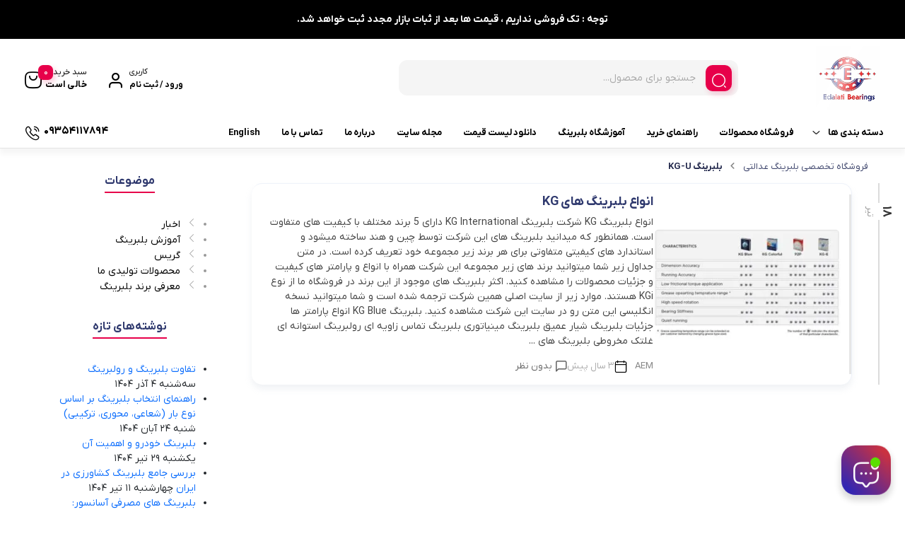

--- FILE ---
content_type: text/html; charset=UTF-8
request_url: https://edalatibearings.com/tag/%D8%A8%D9%84%D8%A8%D8%B1%DB%8C%D9%86%DA%AF-kg-u/
body_size: 28778
content:
<!doctype html>
<html dir="rtl" lang="fa-IR" prefix="og: https://ogp.me/ns#">

<head>
  <meta charset="UTF-8">
  <meta name="viewport" content="width=device-width, initial-scale=1.0, maximum-scale=1.0, user-scalable=no" />

  <link rel="profile" href="https://gmpg.org/xfn/11">
    <link rel="shortcut icon" href="https://edalatibearings.com/wp-content/uploads/2023/07/Logo-final.jpg" />
  <link rel="apple-touch-icon" href="https://edalatibearings.com/wp-content/uploads/2023/07/Logo-final.jpg">
  <meta name="msapplication-TileColor" content="#ff6600">
  <meta name="msapplication-TileImage" content="https://edalatibearings.com/wp-content/uploads/2023/07/Logo-final.jpg">
  
<!-- بهینه‌سازی موتور جستجو توسط Rank Math PRO - https://rankmath.com/ -->
<title>بلبرینگ KG-U - فروشگاه تخصصی بلبرینگ عدالتی</title>
<meta name="robots" content="follow, index, max-snippet:-1, max-video-preview:-1, max-image-preview:large"/>
<link rel="canonical" href="https://edalatibearings.com/tag/%d8%a8%d9%84%d8%a8%d8%b1%db%8c%d9%86%da%af-kg-u/" />
<meta property="og:locale" content="fa_IR" />
<meta property="og:type" content="article" />
<meta property="og:title" content="بلبرینگ KG-U - فروشگاه تخصصی بلبرینگ عدالتی" />
<meta property="og:url" content="https://edalatibearings.com/tag/%d8%a8%d9%84%d8%a8%d8%b1%db%8c%d9%86%da%af-kg-u/" />
<meta property="og:site_name" content="فروشگاه تخصصی بلبرینگ عدالتی" />
<meta name="twitter:card" content="summary" />
<meta name="twitter:title" content="بلبرینگ KG-U - فروشگاه تخصصی بلبرینگ عدالتی" />
<meta name="twitter:label1" content="نوشته‌ها" />
<meta name="twitter:data1" content="1" />
<script type="application/ld+json" class="rank-math-schema-pro">{"@context":"https://schema.org","@graph":[{"@type":"BreadcrumbList","@id":"https://edalatibearings.com/tag/%d8%a8%d9%84%d8%a8%d8%b1%db%8c%d9%86%da%af-kg-u/#breadcrumb","itemListElement":[{"@type":"ListItem","position":"1","item":{"@id":"https://edalatibearings.com","name":"\u062e\u0627\u0646\u0647"}},{"@type":"ListItem","position":"2","item":{"@id":"https://edalatibearings.com/tag/%d8%a8%d9%84%d8%a8%d8%b1%db%8c%d9%86%da%af-kg-u/","name":"\u0628\u0644\u0628\u0631\u06cc\u0646\u06af KG-U"}}]}]}</script>
<!-- /افزونه سئو ورپرس Rank Math -->

<style id='wp-img-auto-sizes-contain-inline-css' type='text/css'>
img:is([sizes=auto i],[sizes^="auto," i]){contain-intrinsic-size:3000px 1500px}
/*# sourceURL=wp-img-auto-sizes-contain-inline-css */
</style>
<style id='classic-theme-styles-inline-css' type='text/css'>
/*! This file is auto-generated */
.wp-block-button__link{color:#fff;background-color:#32373c;border-radius:9999px;box-shadow:none;text-decoration:none;padding:calc(.667em + 2px) calc(1.333em + 2px);font-size:1.125em}.wp-block-file__button{background:#32373c;color:#fff;text-decoration:none}
/*# sourceURL=/wp-includes/css/classic-themes.min.css */
</style>
<link rel='stylesheet' id='brands-styles-css' href='https://edalatibearings.com/wp-content/plugins/woocommerce/assets/css/brands.css' type='text/css' media='all' />
<link rel='stylesheet' id='dgwt-wcas-style-css' href='https://edalatibearings.com/wp-content/plugins/ajax-search-for-woocommerce-premium/assets/css/style.min.css' type='text/css' media='all' />
<link rel='stylesheet' id='bakala-style-css' href='https://edalatibearings.com/wp-content/themes/bakala/style.css' type='text/css' media='all' />
<link rel='stylesheet' id='bootstrap-css' href='https://edalatibearings.com/wp-content/themes/bakala/assets/css/bootstrap.min.css' type='text/css' media='all' />
<link rel='stylesheet' id='bakala-mt-css' href='https://edalatibearings.com/wp-content/themes/bakala/assets/css/mt.css' type='text/css' media='all' />
<link rel='stylesheet' id='bakala-main-theme-css' href='https://edalatibearings.com/wp-content/themes/bakala/assets/css/plus.min.css' type='text/css' media='all' />
<style id='bakala-main-theme-inline-css' type='text/css'>

    @-webkit-keyframes pulsex {
        0%{-webkit-box-shadow:0 0 0 0 #0071e3;}
        70%{-webkit-box-shadow:0 0 0 10px transparent;}
        100%{-webkit-box-shadow:0 0 0 0 transparent;}
    }
    @keyframes pulsex {
        0%{-moz-box-shadow:0 0 0 0 #0071e3;box-shadow:0 0 0 0 #0071e3;}
        70%{-moz-box-shadow:0 0 0 10px transparent;box-shadow:0 0 0 10px transparent;}
        100%{-moz-box-shadow:0 0 0 0 transparent;box-shadow:0 0 0 0 transparent;}
    }
    @-webkit-keyframes pulse {
        0%{-webkit-box-shadow:0 0 0 0 #e7004a;}
        70%{-webkit-box-shadow:0 0 0 10px transparent;}
        100%{-webkit-box-shadow:0 0 0 0 transparent;}
    }
    @keyframes pulse {
        0%{-moz-box-shadow:0 0 0 0 #e7004a;box-shadow:0 0 0 0 #e7004a;}
        70%{-moz-box-shadow:0 0 0 10px transparent;box-shadow:0 0 0 10px transparent;}
        100%{-moz-box-shadow:0 0 0 0 transparent;box-shadow:0 0 0 0 transparent;}
    }
    @-webkit-keyframes pulsei {
        0%{-webkit-box-shadow:0 0 0 0 #e7004a}
        70%{-webkit-box-shadow:0 0 0 10px transparent}
        100%{-webkit-box-shadow:0 0 0 0 transparent}
    }
    @keyframes pulsei {
        0%{-moz-box-shadow:0 0 0 0 #e7004a;box-shadow:0 0 0 0 #e7004a}
        70%{-moz-box-shadow:0 0 0 10px transparent;box-shadow:0 0 0 10px transparent}
        100%{-moz-box-shadow:0 0 0 0 transparent;box-shadow:0 0 0 0 transparent}
    }
    
        :root {
            --accent_color1:#0071e3;
            --accent_color2:#e7004a;
            --accent_gradient_from:#1F24C1;
            --accent_gradient_to:#DD3333;
            --darkmode_background:#262626;
            --darkmode_text:#FFFFFF;
        }
    .footerinfobar {}.white_catbody {}.tbar-background {background-color:#000000;color:#FFFFFF;}
            .lds-ellipsis,
            .lds-ellipsis div {
              box-sizing: border-box;
            }
            .lds-ellipsis {
              display: flex;
              justify-content: center;
              position: relative;
              width: 80px;
              height: 80px;
            }
            .lds-ellipsis div {
              position: absolute;
              top: 33.33333px;
              width: 13.33333px;
              height: 13.33333px;
              border-radius: 50%;
              background: #DD0000;
              animation-timing-function: cubic-bezier(0, 1, 1, 0);
            }
            .lds-ellipsis div:nth-child(1) {
              left: 8px;
              animation: lds-ellipsis1 0.6s infinite;
            }
            .lds-ellipsis div:nth-child(2) {
              left: 8px;
              animation: lds-ellipsis2 0.6s infinite;
            }
            .lds-ellipsis div:nth-child(3) {
              left: 32px;
              animation: lds-ellipsis2 0.6s infinite;
            }
            .lds-ellipsis div:nth-child(4) {
              left: 56px;
              animation: lds-ellipsis3 0.6s infinite;
            }
            @keyframes lds-ellipsis1 {
              0% {
                transform: scale(0);
              }
              100% {
                transform: scale(1);
              }
            }
            @keyframes lds-ellipsis3 {
              0% {
                transform: scale(1);
              }
              100% {
                transform: scale(0);
              }
            }
            @keyframes lds-ellipsis2 {
              0% {
                transform: translate(0, 0);
              }
              100% {
                transform: translate(24px, 0);
              }
            }
            
            .elementor-section.elementor-section-boxed>.elementor-container{max-width:1440px !important}
        
            .bakala-float-call{
                right:20px;
                bottom:20px;
            }
            .bakala-float-call-btn{
                right:0;
            }
            .bakala-messangers-block{
                right:0;
            }
        
            .bakala-whatsapp-chat-btn{
                left:20px;
                bottom:20px;
                flex-direction: row-reverse;
            }
        
            .header-logo img{
                max-height:90px;
            }
        
        .products-box .product-category{display:none!important}
        
       
        .woocommerce ul.products li.product .products__item-image-wrapper.has_second .second-image {

            display: none;
        }
        .woocommerce ul.products li.product .products__item-image-wrapper.has_second:hover .products__item-image {

            display: none;
        }
        .woocommerce ul.products li.product .products__item-image-wrapper.has_second:hover .products__item-image.second-image {
            display: block !important;
        }
        
        [class*=' eicon-'], [class^=eicon]{font-family: eicons !important}
        .short-description .innerContent::after {
            background-image: url(https://edalatibearings.com/wp-content/themes/bakala/vendor/files/pen-paper.png) !important;
            background-size: contain !important;
        }
  .header-logo img,.header_mobit img.tw-w-full{
  color: grey;
  -webkit-mask: linear-gradient(-60deg, #000 30%, #0005, #000 50%) right / 300% 100%;
  mask: linear-gradient(-60deg, #000 30%, #0005, #000 50%) right / 300% 100%;
  background-repeat: no-repeat;
  animation: shimmer 3s infinite!important;
}
    .woocommerce-cart-form__cart-item.cart_item.bakala_gift_prodcut{
        background:rgba(231 , 0 , 74 , 0.8);
    }
    .bakala_ai_comment,.ai-comments, .cart-box .cart-items-count,.woocommerce div.product .product-info-box .button.external-product-btn, .swal2-styled.swal2-confirm, .bakala_reading_time i::before, .post .post-meta i.icon-clock-icon:before, .bakala_must_login_comment a.bakala_lr_btn:before, .bakala_must_login_comment .bakala_lr_btn.popup:before,.product-info-box .seller-info .header-section:before,.purchase_records_modal_show::before,.dgwt-wcas-sf-wrapp::before,.woocommerce div.product .woocommerce-tabs ul.tabs li.reviews_tab a::before,.woocommerce div.product .woocommerce-tabs ul.tabs li.ask_tab a::before,.woocommerce div.product .woocommerce-tabs ul.tabs li.additional_information_tab a::before,.woocommerce div.product .woocommerce-tabs ul.tabs li.desc_tab a::before,.icon-stock-notice::before, .vendor-warranty::before, .short_tab_title::before,.product-info-box .leadTime-info i.icon::before, span.bakala-sizes-product-size-chart-button::before, a.c-navi-list__basket-submit, .dk-button-container.small button,#feedback_submit, .form-submit input#submit, li#tab-title-reviews a:after, li#tab-title-ask a:after, .product_bar, .product-info-box .dk-button-discount,.woocommerce div.product .bakala_product_float_box .product-info-box .button, .bakala_add_onMoreShow, .btn.product-dle-btn, .woocommerce div.product form.cart .button.dk-button, a.bk-factor-button, a.back_to_home.btn, .woocommerce #payment #place_order, .woocommerce-page #payment #place_order,#sms-newsletter button,.bk_purchasing-process--navigation-item--current .bk_purchasing-process--navigation-item-icon,.profile-section__more a i.fa.fa-chevron-left:before, .woocommerce-address-fields .woocommerce-Button.button, .woocommerce-MyAccount-content .order-status i.fa-chevron-left:before, span.edit-info, .woocommerce-MyAccount-content .active .order-count, li.woocommerce-MyAccount-navigation-link.is-active:before,.wishlist-item .btn.btn-blue.woocommerce-Button.button,.elementor-widget-posts_carousel a.boxmore:after, .elementor-widget-container .section-products-carousel header .boxmore a:after, .bk_purchasing-process--navigation-item--current .bk_purchasing-process--navigation-item-icon, .rememberpassword .dk-button-container .dk-button.blue, #login-register .input-box.lr_btn_wrap button:not(#edit-phone-number), .elementor .sale-perc,.bakala_add_to_cart_button, .return-to-shop .button.wc-backward, .ar-spender, body.woocommerce-cart .post-title .next-shopping.active .count, body.woocommerce-cart .post-title .cart.active .count, .ar-order, a.checkout-button.button.wc-forward, footer.bk_carousel_modern_footer .add_to_cart_btn, a.button.product_type_external, a.button.product_type_simple, .products-box .loop-add-to-cart .button.product_type_simple.add_to_cart_button.ajax_add_to_cart, .bakala-select-options, button.back-to-product, .loop-saving-percentage, .bakala-icon.icon-arr-circle, .bk_carousel_modern_price_off b, .section-products-carousel .sale-perc, .bakala-best-sellers-head-section-more svg g path, .bakala_recent_visits_style2_showmore svg g path, .bakala_recent_visits_style2_item_showmore svg, .bakala-best-sellers-head-section-more i,a.show_product_variable{
        box-shadow: 3px 4px 9px 0 rgba(231 , 0 , 74 , .2)!important;
    }
    .bakala_ai_comment:hover,.ai-comments:hover, .woocommerce div.product .product-info-box .button.external-product-btn:hover, swal2-styled.swal2-confirm:hover, a.c-navi-list__basket-submit:hover, .dk-button-container.small button:hover,#feedback_submit:hover, .form-submit input#submit:hover, .woocommerce div.product .bakala_product_float_box .product-info-box .button:hover, .bakala_add_onMoreShow:hover, .btn.product-dle-btn:hover, .woocommerce div.product form.cart .button.dk-button:hover, a.bk-factor-button:hover, a.back_to_home.btn:hover,.woocommerce #payment #place_order:hover, .woocommerce-page #payment #place_order:hover,#sms-newsletter button:hover,.profile-section__more a i.fa.fa-chevron-left:hover:before, .woocommerce-address-fields .woocommerce-Button.button:hover, .woocommerce-MyAccount-content .order-status i.fa-chevron-left:hover:before, span.edit-info:hover, li.woocommerce-MyAccount-navigation-link.is-active:hover:before, .wishlist-item .btn.btn-blue.woocommerce-Button.button:hover, .rememberpassword .dk-button-container .dk-button.blue:hover, #login-register .input-box.lr_btn_wrap button:not(#edit-phone-number):hover, .section-products-carousel .button.product_type_external:hover, .bakala-icon.icon-arr-circle:hover, .bakala_recent_visits_style2_item_showmore svg:hover, .bakala_recent_visits_style2 .bakala-icon.icon-arr-circle:hover, footer.bk_carousel_modern_footer .add_to_cart_btn:hover, .section-products-carousel a.button.product_type_simple:hover, .ar-order:hover, .loop-add-to-cart .button.product_type_simple.add_to_cart_button.ajax_add_to_cart:hover ,.bakala_add_to_cart_button:hover, .return-to-shop .button.wc-backward:hover, .ar-order:hover, a.checkout-button.button.wc-forward:hover, button.tnp-submit:hover, #sms-newsletter button:hover, button.tnp-submit:hover {
    box-shadow: 3px 4px 9px 0 rgba(231 , 0 , 74 , .5)!important;
    transition: box-shadow .5s cubic-bezier(.4, 0, 1, 1), transform .5s cubic-bezier(.4, 0, 1, 1)!important;
        }
    
        .bakala-update-price::before{
            background: #81D742 !important;
        }
        #modal-product-gallery .modal-content{overflow-y:hidden;background:#000}#modal-product-gallery .modal-dialog{width:100%;height:100%!important;top:0!important;bottom:0;left:0;right:0;transform:unset!important;margin:0!important;max-width:100%!important}#modal-product-gallery .modal-content{max-height:100%!important;border-radius:0!important;height:100%;padding:40px}#modal-product-gallery .btn-close{position:absolute;top:48px;left:50px;margin:0!important;background:unset!important;opacity:1!important}#modal-product-gallery .btn-close:after{content:"\E15f";font-family:bakala;color:#ff000085;font-size:40px}#modal-product-gallery .modal-body{overflow-y:auto;height:auto!important;overflow:hidden;margin-top:-20px}.remodal-gallery-content{flex-direction:column;align-items:center;justify-content:center;padding-right:0;padding-left:0;height:100%!important}.remodal-gallery-main-img{height:auto!important;width:calc(100vh - 230px);max-width:75vw}.remodal-gallery-thumbs-container{width:100%;max-height:unset!important;margin:0!important}.remodal-gallery-thumbs{flex-wrap:nowrap!important;justify-content:center;margin-bottom:0!important;position:absolute;bottom:0;left:0;right:0}.remodal-gallery-thumb img{object-fit:cover!important;width:100%!important;min-height:100%!important;min-width:100%!important}ul#gallery_tab{justify-content:center;border:1px solid hsla(0,0%,100%,.25)!important;display:inline-flex;border-radius:14px}.remodal-gallery-main-img img{max-height:100%!important;max-width:100%!important;object-fit:contain!important;position:unset!important;min-width:unset!important}#gallery-buyers-tab-pane .remodal-gallery-thumb img{height:auto!important;width:100%!important;aspect-ratio:unset!important;max-height:unset!important}#gallery-buyers-tab-pane .remodal-gallery-thumb{height:100%!important;width:auto!important}
            .bakala_ai_popup_btn{
                right:10px;
                bottom:32px;
                left:unset;
            }
            .bakala_ai_popup{
                right:10px;
                left:unset;
                bottom:32px;
            }
            
        .woocommerce div.product form.cart .button.dk-button {
  background: linear-gradient(90deg,var(--accent_gradient_from),var(--accent_gradient_to)) !important;
}  
.wa__sq_button {
  border-radius: 14px;
  width: 95%;
  margin: 10px auto;
}				

.mobile-bottom-nav__item--active {
    color:black!important;
}

    
/*# sourceURL=bakala-main-theme-inline-css */
</style>
<link rel='stylesheet' id='nouislider-css' href='https://edalatibearings.com/wp-content/themes/bakala/assets/css/nouislider.min.css' type='text/css' media='all' />
<link rel='stylesheet' id='slick.css-css' href='https://edalatibearings.com/wp-content/themes/bakala/assets/css/slick.css' type='text/css' media='all' />
<link rel='stylesheet' id='slick.theme-css' href='https://edalatibearings.com/wp-content/themes/bakala/assets/css/slick-theme.css' type='text/css' media='all' />
<link rel='stylesheet' id='select2-css' href='https://edalatibearings.com/wp-content/plugins/woocommerce/assets/css/select2.css' type='text/css' media='all' />
<link rel='stylesheet' id='all.css-css' href='https://edalatibearings.com/wp-content/themes/bakala/assets/css/all.min.css' type='text/css' media='all' />
<link rel='stylesheet' id='sweetalert-css' href='https://edalatibearings.com/wp-content/themes/bakala/assets/css/sweetalert2.min.css' type='text/css' media='all' />
<link rel='stylesheet' id='persian-datepicker-css' href='https://edalatibearings.com/wp-content/themes/bakala/assets/css/jalalidatepicker.min.css' type='text/css' media='all' />
<link rel='stylesheet' id='bk-common-style-css' href='https://edalatibearings.com/wp-content/themes/bakala/static/css/common.min.css' type='text/css' media='all' />
<link rel='stylesheet' id='jcaa-core-css' href='https://edalatibearings.com/wp-content/plugins/attriu/assets/css/core.css' type='text/css' media='all' />
<link rel='stylesheet' id='jcaa-basic-css' href='https://edalatibearings.com/wp-content/plugins/attriu/assets/css/basic.css' type='text/css' media='all' />
<script type="text/javascript" src="https://edalatibearings.com/wp-includes/js/jquery/jquery.min.js" id="jquery-core-js"></script>
<script type="text/javascript" src="https://edalatibearings.com/wp-content/themes/bakala/assets/js/slick.min.js" id="slick.min.js-js"></script>
<script type="text/javascript" src="https://edalatibearings.com/wp-content/themes/bakala/assets/js//flipclock.min.js" id="jquery-flipclock-js"></script>
<script type="text/javascript" src="https://edalatibearings.com/wp-content/themes/bakala/assets/js//jquery.countdown.js" id="jquery-lif-js"></script>
<link rel="https://api.w.org/" href="https://edalatibearings.com/wp-json/" /><link rel="alternate" title="JSON" type="application/json" href="https://edalatibearings.com/wp-json/wp/v2/tags/49957" /><!-- Analytics by WP Statistics - https://wp-statistics.com -->
		<style>
			.dgwt-wcas-ico-magnifier,.dgwt-wcas-ico-magnifier-handler{max-width:20px}.dgwt-wcas-search-wrapp{max-width:600px}		</style>
		<meta name='csrf-token' content='afd072b437'><meta name="generator" content="Redux 4.5.3" /><link rel="preload" as="font" type="font/woff" crossorigin="anonymous" href="https://edalatibearings.com/wp-content/themes/bakala/vendor/fonts/bakala-icons.woff" />
<link rel="preload" as="font" type="font/woff2" crossorigin="anonymous" href="https://edalatibearings.com/wp-content/themes/bakala/vendor/fonts/bakala-icons.woff2" />
	<noscript><style>.woocommerce-product-gallery{ opacity: 1 !important; }</style></noscript>
			<style type="text/css">

		/**
		 * Dynamic Styles
		 */
		ul.jcaa_attr_variable_select .jcaa_attr_option:hover{
		 	border-color:#333333 !important;
		 }
		
		.jcaa_attr_select .jcaa_attr_option, .jcaa_attr_select .jcaa_attr_option.jcass_attr_disable:hover{
			border: 2px solid #FFFFFF !important;
		}

				.jcaa_attr_select.jcaa_size_small .jcaa_obj_image.jcaa_attr_option, .jcaa_attr_select.jcaa_size_small .jcaa_obj_color.jcaa_attr_option{
			width: 20px;
			height: 20px;
		}

        .upsells.products .jcaa_attr_select.jcaa_size_small .jcaa_obj_image.jcaa_attr_option, .upsells.products .jcaa_attr_select.jcaa_size_small .jcaa_obj_color.jcaa_attr_option{
            width: 20px;
            height: 20px;
        }

		.jcaa_attr_select.jcaa_size_small .jcaa_obj_text.jcaa_attr_option{
			line-height: 20px;
			font-size:10px;
		}
				.jcaa_attr_select.jcaa_size_medium .jcaa_obj_image.jcaa_attr_option, .jcaa_attr_select.jcaa_size_medium .jcaa_obj_color.jcaa_attr_option{
			width: 30px;
			height: 30px;
		}

        .upsells.products .jcaa_attr_select.jcaa_size_medium .jcaa_obj_image.jcaa_attr_option, .upsells.products .jcaa_attr_select.jcaa_size_medium .jcaa_obj_color.jcaa_attr_option{
            width: 30px;
            height: 30px;
        }

		.jcaa_attr_select.jcaa_size_medium .jcaa_obj_text.jcaa_attr_option{
			line-height: 30px;
			font-size:15px;
		}
				.jcaa_attr_select.jcaa_size_large .jcaa_obj_image.jcaa_attr_option, .jcaa_attr_select.jcaa_size_large .jcaa_obj_color.jcaa_attr_option{
			width: 40px;
			height: 40px;
		}

        .upsells.products .jcaa_attr_select.jcaa_size_large .jcaa_obj_image.jcaa_attr_option, .upsells.products .jcaa_attr_select.jcaa_size_large .jcaa_obj_color.jcaa_attr_option{
            width: 40px;
            height: 40px;
        }

		.jcaa_attr_select.jcaa_size_large .jcaa_obj_text.jcaa_attr_option{
			line-height: 40px;
			font-size:20px;
		}
		
		ul.jcaa_attr_select li{
			border: 1px solid #DDDDDD;
		}

		.jcaa_attr_select .jcaa_active_attr{
			border-color: #333333;
		}

		.jcaa_attr_select .jcass_attr_disabled{
			opacity: 0.2;
		}

				.jcaa_attr_select .jcaa_active_attr .jcaa_attr_option:hover{
			border: 2px solid #FFFFFF !important;
			cursor: default;
		}
		
		</style>
		<script>function perfmatters_check_cart_fragments(){if(null!==document.getElementById("perfmatters-cart-fragments"))return!1;if(document.cookie.match("(^|;) ?woocommerce_cart_hash=([^;]*)(;|$)")){var e=document.createElement("script");e.id="perfmatters-cart-fragments",e.src="https://edalatibearings.com/wp-content/plugins/woocommerce/assets/js/frontend/cart-fragments.min.js",e.async=!0,document.head.appendChild(e)}}perfmatters_check_cart_fragments(),document.addEventListener("click",function(){setTimeout(perfmatters_check_cart_fragments,1e3)});</script><link rel="icon" href="https://edalatibearings.com/wp-content/uploads/2023/07/cropped-abi-Copy-Copy-Copy-40x40.png" sizes="32x32" />
<link rel="icon" href="https://edalatibearings.com/wp-content/uploads/2023/07/cropped-abi-Copy-Copy-Copy.png" sizes="192x192" />
<link rel="apple-touch-icon" href="https://edalatibearings.com/wp-content/uploads/2023/07/cropped-abi-Copy-Copy-Copy.png" />
<meta name="msapplication-TileImage" content="https://edalatibearings.com/wp-content/uploads/2023/07/cropped-abi-Copy-Copy-Copy.png" />
		<style type="text/css" id="wp-custom-css">
			.select2-container--open .select2-dropdown {
    z-index: 999999999999999;
}
.woocommerce-Tabs-panel.woocommerce-Tabs-panel--desc.panel.entry-content.wc-tab h1,
.woocommerce-Tabs-panel.woocommerce-Tabs-panel--desc.panel.entry-content.wc-tab h2,
.woocommerce-Tabs-panel.woocommerce-Tabs-panel--desc.panel.entry-content.wc-tab h3,
.woocommerce-Tabs-panel.woocommerce-Tabs-panel--desc.panel.entry-content.wc-tab h4,
.woocommerce-Tabs-panel.woocommerce-Tabs-panel--desc.panel.entry-content.wc-tab h5,
.woocommerce-Tabs-panel.woocommerce-Tabs-panel--desc.panel.entry-content.wc-tab h6,
.woocommerce-Tabs-panel.woocommerce-Tabs-panel--desc.panel.entry-content.wc-tab b {
    color: black; /* مشکی کردن تمامی H ها و تگ b */
}

.woocommerce-Tabs-panel.woocommerce-Tabs-panel--desc.panel.entry-content.wc-tab h3 {
    margin-top: 10px; /* فاصله 10 پیکسل از بالا برای H3 */
}

.woocommerce-Tabs-panel.woocommerce-Tabs-panel--desc.panel.entry-content.wc-tab h4 {
    margin-top: 10px; /* فاصله 10 پیکسل از بالا برای H4 */
}

.modal-body{
	padding:10px!important;
}

.modal-body h1,
.modal-body h2,
.modal-body h3,
.modal-body h4,
.modal-body h5,
.modal-body h6 {
    color: black; /* مشکی کردن تمامی H ها و b در modal-body */
}

.modal-body h3 {
    margin-top: 10px; /* فاصله 10 پیکسل از بالا برای H3 */
}

.modal-body h4 {
    margin-top: 10px; /* فاصله 10 پیکسل از بالا برای H4 */
}
		</style>
		<style id="bakala_options-dynamic-css" title="dynamic-css" class="redux-options-output">.bakala-messanger.msg-item-instagram span{background:linear-gradient(90deg,#2020D8 0%, #E50000 100%);background:-moz-linear-gradient(0deg,#2020D8 0%, #E50000 100%);background:-webkit-linear-gradient(0deg,#2020D8 0%, #E50000 100%);background:-o-linear-gradient(0deg,#2020D8 0%, #E50000 100%);background:-ms-linear-gradient(0deg,#2020D8 0%, #E50000 100%)}</style><script data-cfasync="false" nonce="90076e9e-6088-461f-a226-c34f9ce04380">try{(function(w,d){!function(j,k,l,m){if(j.zaraz)console.error("zaraz is loaded twice");else{j[l]=j[l]||{};j[l].executed=[];j.zaraz={deferred:[],listeners:[]};j.zaraz._v="5874";j.zaraz._n="90076e9e-6088-461f-a226-c34f9ce04380";j.zaraz.q=[];j.zaraz._f=function(n){return async function(){var o=Array.prototype.slice.call(arguments);j.zaraz.q.push({m:n,a:o})}};for(const p of["track","set","debug"])j.zaraz[p]=j.zaraz._f(p);j.zaraz.init=()=>{var q=k.getElementsByTagName(m)[0],r=k.createElement(m),s=k.getElementsByTagName("title")[0];s&&(j[l].t=k.getElementsByTagName("title")[0].text);j[l].x=Math.random();j[l].w=j.screen.width;j[l].h=j.screen.height;j[l].j=j.innerHeight;j[l].e=j.innerWidth;j[l].l=j.location.href;j[l].r=k.referrer;j[l].k=j.screen.colorDepth;j[l].n=k.characterSet;j[l].o=(new Date).getTimezoneOffset();if(j.dataLayer)for(const t of Object.entries(Object.entries(dataLayer).reduce((u,v)=>({...u[1],...v[1]}),{})))zaraz.set(t[0],t[1],{scope:"page"});j[l].q=[];for(;j.zaraz.q.length;){const w=j.zaraz.q.shift();j[l].q.push(w)}r.defer=!0;for(const x of[localStorage,sessionStorage])Object.keys(x||{}).filter(z=>z.startsWith("_zaraz_")).forEach(y=>{try{j[l]["z_"+y.slice(7)]=JSON.parse(x.getItem(y))}catch{j[l]["z_"+y.slice(7)]=x.getItem(y)}});r.referrerPolicy="origin";r.src="/cdn-cgi/zaraz/s.js?z="+btoa(encodeURIComponent(JSON.stringify(j[l])));q.parentNode.insertBefore(r,q)};["complete","interactive"].includes(k.readyState)?zaraz.init():j.addEventListener("DOMContentLoaded",zaraz.init)}}(w,d,"zarazData","script");window.zaraz._p=async d$=>new Promise(ea=>{if(d$){d$.e&&d$.e.forEach(eb=>{try{const ec=d.querySelector("script[nonce]"),ed=ec?.nonce||ec?.getAttribute("nonce"),ee=d.createElement("script");ed&&(ee.nonce=ed);ee.innerHTML=eb;ee.onload=()=>{d.head.removeChild(ee)};d.head.appendChild(ee)}catch(ef){console.error(`Error executing script: ${eb}\n`,ef)}});Promise.allSettled((d$.f||[]).map(eg=>fetch(eg[0],eg[1])))}ea()});zaraz._p({"e":["(function(w,d){})(window,document)"]});})(window,document)}catch(e){throw fetch("/cdn-cgi/zaraz/t"),e;};</script></head>

<body class="rtl archive tag tag--kg-u tag-49957 wp-custom-logo wp-theme-bakala theme-bakala bakala_enable_popup_add_to_cart image_hover_tilt skeleton_loader_disable main-color force_login_inactive elementor-default elementor-kit-22381">
        <div class="page-content" id="loader" style="display:none;"><img alt="site-logo" class="site-logo" src="https://edalatibearings.com/wp-content/uploads/2023/07/abi-Copy-Copy-1.jpg">
    <div class="c-remodal-loader__bullets"><i class="c-remodal-loader__bullet c-remodal-loader__bullet--1"></i><i class="c-remodal-loader__bullet c-remodal-loader__bullet--2"></i><i class="c-remodal-loader__bullet c-remodal-loader__bullet--3"></i><i class="c-remodal-loader__bullet c-remodal-loader__bullet--4"></i></div>
  </div>

  
    <header class="site-header shadow-sm sticky-header">
      <div class="row header">
                  <div class="top-header-banner">
                                          <a href="https://t.me/AEMBearings" target="_blank">
                                <div class="tbar-background tbar-type-link">
                  <div class="tbar-text">
                    <p style="text-align: center;"><b>توجه : تک فروشی نداریم ، قیمت ها بعد از ثبات بازار مجدد ثبت خواهد شد.</b></p>                  </div>
                                  </div>
                                </a>
                                    </div>
        

        <div class="container-bakala not-logged-in">
          <div class="align-items-center container-bakala justify-content-between mx-auto px-4 row">
            <div class="align-items-center col-md-7 d-flex">
                            <a class="white-logo header-logo" href="https://edalatibearings.com/"><img src="https://edalatibearings.com/wp-content/uploads/2023/07/Logo-final.jpg" alt="فروشگاه تخصصی بلبرینگ عدالتی"></a>
                                            <div class="navbar-search w-100">
                  <div  class="dgwt-wcas-search-wrapp dgwt-wcas-no-submit woocommerce dgwt-wcas-style-solaris js-dgwt-wcas-layout-classic dgwt-wcas-layout-classic js-dgwt-wcas-mobile-overlay-enabled">
		<form class="dgwt-wcas-search-form" role="search" action="https://edalatibearings.com/" method="get">
		<div class="dgwt-wcas-sf-wrapp">
							<svg class="dgwt-wcas-ico-magnifier" xmlns="http://www.w3.org/2000/svg"
					 xmlns:xlink="http://www.w3.org/1999/xlink" x="0px" y="0px"
					 viewBox="0 0 51.539 51.361" xml:space="preserve">
		             <path 						 d="M51.539,49.356L37.247,35.065c3.273-3.74,5.272-8.623,5.272-13.983c0-11.742-9.518-21.26-21.26-21.26 S0,9.339,0,21.082s9.518,21.26,21.26,21.26c5.361,0,10.244-1.999,13.983-5.272l14.292,14.292L51.539,49.356z M2.835,21.082 c0-10.176,8.249-18.425,18.425-18.425s18.425,8.249,18.425,18.425S31.436,39.507,21.26,39.507S2.835,31.258,2.835,21.082z"/>
				</svg>
							<label class="screen-reader-text"
				   for="dgwt-wcas-search-input-1">جستجوی محصولات</label>

			<input id="dgwt-wcas-search-input-1"
				   type="search"
				   class="dgwt-wcas-search-input"
				   name="s"
				   value=""
				   placeholder="جستجو برای محصول..."
				   autocomplete="off"
							/>
			<div class="dgwt-wcas-preloader"></div>

			<div class="dgwt-wcas-voice-search"></div>

			
			<input type="hidden" name="post_type" value="product"/>
			<input type="hidden" name="dgwt_wcas" value="1"/>

			
					</div>
	</form>
</div>
                </div>
                          </div>

            <div class="align-items-center col-md-5 d-flex header-icons justify-content-end p-0">
                                            <div class="header-skeleton">
                  <div class="header-skeleton-item" style="width: 134px; height: 50px;"></div>
                  <div class="header-skeleton-divider"></div>
                  <div class="header-skeleton-item" style="width: 70px; height: 50px;"></div>
                </div>
                <div class="bakala_account_cart">
                                      <div class="tbar">

                      <div class="c-header__btn-container">

                                                  <style>
                            a.c-header__btn-user {
                              display: flex;
                              align-items: center;
                              justify-content: center;
                            }

                            a.c-header__btn-user:after {
                              content: unset;
                            }
                          </style>
                                                        <a href="https://edalatibearings.com/my-account/?redirect=https%3A%2F%2Fedalatibearings.com%2Ftag%2F%25D8%25A8%25D9%2584%25D8%25A8%25D8%25B1%25DB%258C%25D9%2586%25DA%25AF-kg-u%2F" class="bakala_lr_btn">
                                <div class="bakala-header-account">
                                  <div class="bakala-header-account-text">
                                    <small>کاربری</small>
                                    <strong>ورود / ثبت نام</strong>
                                  </div>
                                  <i class="bakala-header-account-icon bakala-icon icon-account"></i>
                                  <i class="bakala-header-account-icon bakala-icon icon-arrow"></i>
                                </div>
                              </a>
                                                        
                          

                      </div>
                    </div>
                  


                                      <div class="cart-box">
                      <div class="dk-button-container hasIcon">
                        <div class="dk-button green header-cart">
                          <div class="header-cart-text">
                            <small>سبد خرید</small>
                            <strong class="bill"><span class="price">خالی است</span></strong>
                          </div>
                          <div class="header-cart-icon">
                            <i class="dk-button-icon dk-button-icon-cart"></i>
                            <div class="dk-button-label clearfix">
                              <div class="dk-button-labelname">
                                سبد خرید                              </div>
                              <span class="cart-items-count">
                                0                              </span>
                                                          </div>
                          </div>
                        </div>
                      </div>
                      <div class="mini-cart-dropdown bakala_mini_cart" style="display:none">
                        
   <div class="cart-empty-div">
	    		    <div class="c-checkout-empty__icon"></div>
				
			<div class="c-checkout-empty">
				<div class="c-checkout-empty__links">
					<p>می‌توانید برای مشاهده محصولات بیشتر به صفحات زیر بروید					</p>
					<div class="c-checkout-empty__link-urls">
						<a href="https://edalatibearings.com/my-account/your-wishlist/">علاقه مندی های من</a>
						</a>
					</div>
				</div>
			</div>
			<p class="return-to-shop">
				<a class="button wc-backward" href="https://edalatibearings.com/shop/">
					بازگشت به فروشگاه				</a>
			</p>

			</div>

                      </div>

                    </div>
                                  </div>
                          </div>
          </div>

        </div>
      </div>

      <div id="navbar-primary-fixed" class="row navbar-primary nav-down  mobile-top-bar">
        <div class="container-bakala main-menu-div">
          <div class="bk_menu bk_vertical_menu level">
    <!--start of style added by danial frd-->
    <style>
        .animationDivInnerNav {
            position: absolute;
            height: 39px;
            top: 0;
            z-index: -1;
            opacity: 0.5;
            background-color: #d9d8d8;
            border-radius: 12px;
            transition: all .5s ease 0s;
        }

        .bg-transparent,
        .bg-transparent:hover {
            background: transparent !important;
        }

        .zIndex-high {
            z-index: 999999999;
        }

        /* Classic dropdown styles */
        .classic-submenu {
            display: none;
            position: absolute;
            background: #fff;
            padding: 10px 0;
            list-style: none;
            min-width: 220px;
            box-shadow: 0 5px 15px rgba(0, 0, 0, 0.1);
            z-index: 1000;
            border-radius: 5px;
            top: 100%;
            right: 0;
        }

        .has-submenu:hover>.classic-submenu {
            display: block;
        }

        /* ensure parent li positions absolute submenu correctly */
        .bk_menu li.has-submenu {
            position: relative;
        }

        .classic-submenu li a {
            padding: 8px 20px;
            display: block;
            white-space: nowrap;
            color: #333;
            transition: all 0.2s ease;
        }

        .classic-submenu li a:hover {
            background-color: #f5f5f5;
            color: #000;
        }

        .classic-submenu .sub-menu {
            display: none;
            position: absolute;
            top: 0;
            right: 100%;
            background: #fff;
            padding: 10px 0;
            list-style: none;
            min-width: 220px;
            box-shadow: 0 5px 15px rgba(0, 0, 0, 0.1);
            border-radius: 5px;
        }

        .classic-submenu li.has-submenu:hover>.sub-menu {
            display: block;
        }

        .classic-submenu li.has-submenu {
            position: relative;
        }

        /* Ensure overlay doesn't block mouse interactions with submenus */
        .bakala-submenu-overlay {
            pointer-events: none;
        }
    </style>
    <!--end of style added by danial frd-->
    <div class="bakala">
                    <ul>
                                    <li class="has-submenu">

                        <span class="title">
                                                        <a href="#"  class=""  >
                                دسته بندی ها                            </a>
                        </span>
                        <span class="arrow dashicons dashicons-arrow-down-alt2"></span>
                                                                                                                                                <div class="bakala-tab-menu-items">
                                                                                        <ul class="level">
                                                                                                    <li class="first active">
                                                        <span class="title2">
                                                                                                                        <a href="https://edalatibearings.com/product-category/bearings/"  class=""  >
                                                                بلبرینگ و لوازم مربوطه                                                            </a>
                                                        </span>
                                                                                                                    <div class="submenu">
                                                                <ul>
                                                                    
                                                                                                                                            <li class="title">
                                                                            <span class="title3">
                                                                                <a href="https://edalatibearings.com/product-category/bearing/"  class=""  >
                                                                                    بلبرینگ                                                                                </a>
                                                                            </span>
                                                                        </li>
                                                                                                                                                                                                                                    <li class="item">
                                                                                    <a href="https://edalatibearings.com/product-category/selfaligningbearings/"  class=""  >
                                                                                        بلبرینگ خود تنظیم                                                                                    </a>
                                                                                </li>
                                                                                                                                                            <li class="item">
                                                                                    <a href="https://edalatibearings.com/product-category/angularcontactbearing/"  class=""  >
                                                                                        بلبرینگ تماس زاویه ای                                                                                    </a>
                                                                                </li>
                                                                                                                                                            <li class="item">
                                                                                    <a href="https://edalatibearings.com/product-category/deepgrovebearings/"  class=""  >
                                                                                        بلبرینگ شیار عمیق                                                                                    </a>
                                                                                </li>
                                                                                                                                                            <li class="item">
                                                                                    <a href="https://edalatibearings.com/product-category/lock-bearing/"  class=""  >
                                                                                        بلبرینگ قفلی                                                                                    </a>
                                                                                </li>
                                                                                                                                                            <li class="item">
                                                                                    <a href="https://edalatibearings.com/product-category/thrustballbearing/"  class=""  >
                                                                                        بلبرینگ های کفگرد 3 تیکه                                                                                    </a>
                                                                                </li>
                                                                                                                                                            <li class="item">
                                                                                    <a href="https://edalatibearings.com/product-category/radialbearing/"  class=""  >
                                                                                        بلبرینگ شعاعی                                                                                    </a>
                                                                                </li>
                                                                                                                                                            <li class="item">
                                                                                    <a href="https://edalatibearings.com/product-category/radialbearinguc/"  class=""  >
                                                                                        بلبرینگ شعاعی ( UC )                                                                                    </a>
                                                                                </li>
                                                                                                                                                            <li class="item">
                                                                                    <a href="https://edalatibearings.com/product-category/radialspherical/"  class=""  >
                                                                                        بلبرینگ شعاعی کروی ( قل قلی )                                                                                    </a>
                                                                                </li>
                                                                                                                                                                                                                                                                                                <li class="title">
                                                                            <span class="title3">
                                                                                <a href="https://edalatibearings.com/product-category/rollbearings/"  class=""  >
                                                                                    رولبرینگ                                                                                </a>
                                                                            </span>
                                                                        </li>
                                                                                                                                                                                                                                    <li class="item">
                                                                                    <a href="https://edalatibearings.com/product-category/taperedrollerbearing/"  class=""  >
                                                                                        رولبرینگ مخروطی                                                                                    </a>
                                                                                </li>
                                                                                                                                                            <li class="item">
                                                                                    <a href="https://edalatibearings.com/product-category/sphericalrollerbearing/"  class=""  >
                                                                                        رولبرینگ بشکه ای                                                                                    </a>
                                                                                </li>
                                                                                                                                                            <li class="item">
                                                                                    <a href="https://edalatibearings.com/product-category/cylindricalrollerbearings/"  class=""  >
                                                                                        رولبرینگ استوانه ای                                                                                    </a>
                                                                                </li>
                                                                                                                                                            <li class="item">
                                                                                    <a href="https://edalatibearings.com/product-category/sphericalrollerthrustbearing/"  class=""  >
                                                                                        رولبرینگ بشکه ای کفگرد                                                                                    </a>
                                                                                </li>
                                                                                                                                                                                                                                                                                                <li class="title">
                                                                            <span class="title3">
                                                                                <a href="https://edalatibearings.com/product-category/bearingshouse/"  class=""  >
                                                                                    یاتاقان                                                                                </a>
                                                                            </span>
                                                                        </li>
                                                                                                                                                                                                                                    <li class="item">
                                                                                    <a href="https://edalatibearings.com/product-category/pillowblock/"  class=""  >
                                                                                        یاتاقان حلزونی UCP                                                                                    </a>
                                                                                </li>
                                                                                                                                                            <li class="item">
                                                                                    <a href="https://edalatibearings.com/product-category/pillowblockucpa/"  class=""  >
                                                                                        یاتاقان پایه کوتاه UCPA                                                                                    </a>
                                                                                </li>
                                                                                                                                                            <li class="item">
                                                                                    <a href="https://edalatibearings.com/product-category/pillowblockucf/"  class=""  >
                                                                                        یاتاقان چهارپیچ مربعی UCF                                                                                    </a>
                                                                                </li>
                                                                                                                                                            <li class="item">
                                                                                    <a href="https://edalatibearings.com/product-category/pillowblockucfl/"  class=""  >
                                                                                        یاتاقان چشمی دو پیچ UCFL                                                                                    </a>
                                                                                </li>
                                                                                                                                                            <li class="item">
                                                                                    <a href="https://edalatibearings.com/product-category/pillowblockucfc/"  class=""  >
                                                                                        یاتاقان دایره ای چهار پیچ UCFC                                                                                    </a>
                                                                                </li>
                                                                                                                                                            <li class="item">
                                                                                    <a href="https://edalatibearings.com/product-category/pillowblockuct/"  class=""  >
                                                                                        یاتاقان کشویی UCT                                                                                    </a>
                                                                                </li>
                                                                                                                                                            <li class="item">
                                                                                    <a href="https://edalatibearings.com/product-category/bearingshousesn/"  class=""  >
                                                                                        یاتاقان صنعتی                                                                                    </a>
                                                                                </li>
                                                                                                                                                                                                                                                                                                <li class="title">
                                                                            <span class="title3">
                                                                                <a href="https://edalatibearings.com/product-category/adaptersleeves/"  class=""  >
                                                                                    چاکنت                                                                                </a>
                                                                            </span>
                                                                        </li>
                                                                                                                                                                                                                    <li class="title">
                                                                            <span class="title3">
                                                                                <a href="https://edalatibearings.com/product-category/%d8%aa%d9%88%d9%84%db%8c%d8%af%d8%a7%d8%aa/"  class=""  >
                                                                                    تولیدات                                                                                </a>
                                                                            </span>
                                                                        </li>
                                                                                                                                                                                                            </ul>
                                                            </div>
                                                                                                            </li>
                                                                                                    <li class="">
                                                        <span class="title2">
                                                                                                                        <a href="https://edalatibearings.com/product-category/%d8%a8%d9%84%d8%a8%d8%b1%db%8c%d9%86%da%af-%d9%87%d8%a7%db%8c-%d9%85%d8%b5%d8%b1%d9%81%db%8c-%d8%ae%d9%88%d8%af%d8%b1%d9%88/"  class=""  >
                                                                بلبرینگ های مصرفی خودرو                                                            </a>
                                                        </span>
                                                                                                                    <div class="submenu">
                                                                <ul>
                                                                    
                                                                                                                                            <li class="title">
                                                                            <span class="title3">
                                                                                <a href="#"  class=""  >
                                                                                    خودرو های رند بازار                                                                                </a>
                                                                            </span>
                                                                        </li>
                                                                                                                                                                                                                                    <li class="item">
                                                                                    <a href="https://edalatibearings.com/product-category/%d9%be%d8%b1%d8%a7%db%8c%d8%af/"  class=""  >
                                                                                        بلبرینگ های مصرفی پراید                                                                                    </a>
                                                                                </li>
                                                                                                                                                            <li class="item">
                                                                                    <a href="https://edalatibearings.com/product-category/%d8%a8%d9%84%d8%a8%d8%b1%db%8c%d9%86%da%af-%d9%87%d8%a7%db%8c-%d9%85%d8%b5%d8%b1%d9%81%db%8c-%d9%be%da%98%d9%88/"  class=""  >
                                                                                        بلبرینگ های مصرفی پژو                                                                                    </a>
                                                                                </li>
                                                                                                                                                            <li class="item">
                                                                                    <a href="https://edalatibearings.com/product-category/%d8%a8%d9%84%d8%a8%d8%b1%db%8c%d9%86%da%af-%d9%87%d8%a7%db%8c-%d9%85%d8%b5%d8%b1%d9%81%db%8c-%d8%b3%d9%85%d9%86%d8%af/"  class=""  >
                                                                                        بلبرینگ های مصرفی سمند                                                                                    </a>
                                                                                </li>
                                                                                                                                                            <li class="item">
                                                                                    <a href="https://edalatibearings.com/product-category/%d8%a8%d9%84%d8%a8%d8%b1%db%8c%d9%86%da%af-%d9%87%d8%a7%db%8c-%d9%85%d8%b5%d8%b1%d9%81%db%8c-%d9%86%db%8c%d8%b3%d8%a7%d9%86/"  class=""  >
                                                                                        بلبرینگ های مصرفی نیسان                                                                                    </a>
                                                                                </li>
                                                                                                                                                                                                                                                                                                <li class="title">
                                                                            <span class="title3">
                                                                                <a href="#"  class=""  >
                                                                                    بلبرینگ های مصرفی  MVM                                                                                </a>
                                                                            </span>
                                                                        </li>
                                                                                                                                                                                                                                    <li class="item">
                                                                                    <a href="https://edalatibearings.com/product-category/%d8%a8%d9%84%d8%a8%d8%b1%db%8c%d9%86%da%af-%d9%87%d8%a7%db%8c-%d9%85%d8%b5%d8%b1%d9%81%db%8c-mvm-110/"  class=""  >
                                                                                        بلبرینگ های مصرفی MVM 110                                                                                    </a>
                                                                                </li>
                                                                                                                                                            <li class="item">
                                                                                    <a href="https://edalatibearings.com/product-category/%d8%a8%d9%84%d8%a8%d8%b1%db%8c%d9%86%da%af-%d9%87%d8%a7%db%8c-%d9%85%d8%b5%d8%b1%d9%81%db%8c-mvm-315/"  class=""  >
                                                                                        بلبرینگ های مصرفی MVM 315                                                                                    </a>
                                                                                </li>
                                                                                                                                                            <li class="item">
                                                                                    <a href="https://edalatibearings.com/product-category/%d8%a8%d9%84%d8%a8%d8%b1%db%8c%d9%86%da%af-%d9%87%d8%a7%db%8c-%d9%85%d8%b5%d8%b1%d9%81%db%8c-mvm-x33/"  class=""  >
                                                                                        بلبرینگ های مصرفی MVM X33                                                                                    </a>
                                                                                </li>
                                                                                                                                                                                                                                                                                                <li class="title">
                                                                            <span class="title3">
                                                                                <a href="#"  class=""  >
                                                                                    بلبرینگ های مصرفی  دیگر خودرو ها                                                                                </a>
                                                                            </span>
                                                                        </li>
                                                                                                                                                                                                                                    <li class="item">
                                                                                    <a href="https://edalatibearings.com/product-category/%d8%a8%d9%84%d8%a8%d8%b1%db%8c%d9%86%da%af-%d9%87%d8%a7%db%8c-%d9%85%d8%b5%d8%b1%d9%81%db%8c-%d8%a7%d9%84-90/"  class=""  >
                                                                                        بلبرینگ های مصرفی ال 90                                                                                    </a>
                                                                                </li>
                                                                                                                                                            <li class="item">
                                                                                    <a href="https://edalatibearings.com/product-category/%d8%a8%d9%84%d8%a8%d8%b1%db%8c%d9%86%da%af-%d9%87%d8%a7%db%8c-%d9%85%d8%b5%d8%b1%d9%81%db%8c-%d8%aa%d9%88%db%8c%d9%88%d8%aa%d8%a7-%da%a9%d8%b1%d9%88%d9%84%d8%a7/"  class=""  >
                                                                                        بلبرینگ های مصرفی تویوتا کرولا                                                                                    </a>
                                                                                </li>
                                                                                                                                                            <li class="item">
                                                                                    <a href="https://edalatibearings.com/product-category/%d8%a8%d9%84%d8%a8%d8%b1%db%8c%d9%86%da%af-%d9%87%d8%a7%db%8c-%d9%85%d8%b5%d8%b1%d9%81%db%8c-%d8%aa%d9%88%db%8c%d9%88%d8%aa%d8%a7-%da%a9%d9%85%d8%b1%db%8c/"  class=""  >
                                                                                        بلبرینگ های مصرفی تویوتا کمری                                                                                    </a>
                                                                                </li>
                                                                                                                                                            <li class="item">
                                                                                    <a href="https://edalatibearings.com/product-category/%d8%a8%d9%84%d8%a8%d8%b1%db%8c%d9%86%da%af-%d9%87%d8%a7%db%8c-%d9%85%d8%b5%d8%b1%d9%81%db%8c-%d8%a8%d8%b1%d9%84%db%8c%d8%a7%d9%86%d8%b3/"  class=""  >
                                                                                        بلبرینگ های مصرفی برلیانس                                                                                    </a>
                                                                                </li>
                                                                                                                                                            <li class="item">
                                                                                    <a href="https://edalatibearings.com/product-category/%d8%a8%d9%84%d8%a8%d8%b1%db%8c%d9%86%da%af-%d9%87%d8%a7%db%8c-%d9%85%d8%b5%d8%b1%d9%81%db%8c-%d9%84%db%8c%d9%81%d8%a7%d9%86/"  class=""  >
                                                                                        بلبرینگ های مصرفی لیفان                                                                                    </a>
                                                                                </li>
                                                                                                                                                            <li class="item">
                                                                                    <a href="https://edalatibearings.com/product-category/%d8%a8%d9%84%d8%a8%d8%b1%db%8c%d9%86%da%af-%d9%87%d8%a7%db%8c-%d9%85%d8%b5%d8%b1%d9%81%db%8c-%d9%85%d8%b2%d8%af%d8%a7-323/"  class=""  >
                                                                                        بلبرینگ های مصرفی مزدا 323                                                                                    </a>
                                                                                </li>
                                                                                                                                                            <li class="item">
                                                                                    <a href="https://edalatibearings.com/product-category/%d8%a8%d9%84%d8%a8%d8%b1%db%8c%d9%86%da%af-%d9%87%d8%a7%db%8c-%d9%85%d8%b5%d8%b1%d9%81%db%8c-%d9%88%d9%84%d9%88%d9%88/"  class=""  >
                                                                                        بلبرینگ های مصرفی ولوو                                                                                    </a>
                                                                                </li>
                                                                                                                                                            <li class="item">
                                                                                    <a href="https://edalatibearings.com/product-category/%d8%a8%d9%84%d8%a8%d8%b1%db%8c%d9%86%da%af-%d9%87%d8%a7%db%8c-%d9%85%d8%b5%d8%b1%d9%81%db%8c-%d8%a7%d8%aa%d9%88%d8%a8%d9%88%d8%b3-%d9%88%d9%84%d9%88%d9%88-b12/"  class=""  >
                                                                                        بلبرینگ های مصرفی اتوبوس ولوو B12                                                                                    </a>
                                                                                </li>
                                                                                                                                                            <li class="item">
                                                                                    <a href="https://edalatibearings.com/product-category/%d8%a8%d9%84%d8%a8%d8%b1%db%8c%d9%86%da%af-%d9%87%d8%a7%db%8c-%d9%85%d8%b5%d8%b1%d9%81%db%8c-%d9%85%d8%a7%da%a9%d8%b3%db%8c%d9%85%d8%a7/"  class=""  >
                                                                                        بلبرینگ های مصرفی ماکسیما                                                                                    </a>
                                                                                </li>
                                                                                                                                                            <li class="item">
                                                                                    <a href="https://edalatibearings.com/product-category/%d8%a8%d9%84%d8%a8%d8%b1%db%8c%d9%86%da%af-%d9%87%d8%a7%db%8c-%d9%85%d8%b5%d8%b1%d9%81%db%8c-%d9%87%db%8c%d9%88%d9%86%d8%af%d8%a7%db%8c-%d9%88%d8%b1%d9%86%d8%a7/"  class=""  >
                                                                                        بلبرینگ های مصرفی هیوندای ورنا                                                                                    </a>
                                                                                </li>
                                                                                                                                                            <li class="item">
                                                                                    <a href="https://edalatibearings.com/product-category/%d8%a8%d9%84%d8%a8%d8%b1%db%8c%d9%86%da%af-%d9%87%d8%a7%db%8c-%d9%85%d8%b5%d8%b1%d9%81%db%8c-emgrand/"  class=""  >
                                                                                        بلبرینگ های مصرفی Emgrand                                                                                    </a>
                                                                                </li>
                                                                                                                                                            <li class="item">
                                                                                    <a href="https://edalatibearings.com/product-category/%d8%a8%d9%84%d8%a8%d8%b1%db%8c%d9%86%da%af-%d9%87%d8%a7%db%8c-%d9%85%d8%b5%d8%b1%d9%81%db%8c-%d8%b3%db%8c%d9%84%d9%88%d9%88/"  class=""  >
                                                                                        بلبرینگ های مصرفی سیلوو                                                                                    </a>
                                                                                </li>
                                                                                                                                                            <li class="item">
                                                                                    <a href="https://edalatibearings.com/product-category/%d8%a8%d9%84%d8%a8%d8%b1%db%8c%d9%86%da%af-%d9%87%d8%a7%db%8c-%d9%85%d8%b5%d8%b1%d9%81%db%8c-%d8%b2%d8%a7%d9%86%d8%aa%db%8c%d8%a7/"  class=""  >
                                                                                        بلبرینگ های مصرفی زانتیا                                                                                    </a>
                                                                                </li>
                                                                                                                                                            <li class="item">
                                                                                    <a href="https://edalatibearings.com/product-category/%d8%a8%d9%84%d8%a8%d8%b1%db%8c%d9%86%da%af-%d9%87%d8%a7%db%8c-%d9%85%d8%b5%d8%b1%d9%81%db%8c-%d8%ac%d9%84%d9%88-%d9%88%d9%84%da%a9%d8%b3/"  class=""  >
                                                                                        بلبرینگ های مصرفی جلو ولکس                                                                                    </a>
                                                                                </li>
                                                                                                                                                            <li class="item">
                                                                                    <a href="https://edalatibearings.com/product-category/%d8%a8%d9%84%d8%a8%d8%b1%db%8c%d9%86%da%af-%d9%87%d8%a7%db%8c-%d9%85%d8%b5%d8%b1%d9%81%db%8c-%d8%ac%da%a9-j3/"  class=""  >
                                                                                        بلبرینگ های مصرفی جک J3                                                                                    </a>
                                                                                </li>
                                                                                                                                                                                                                                                                                        </ul>
                                                            </div>
                                                                                                            </li>
                                                                                                    <li class="">
                                                        <span class="title2">
                                                                                                                        <a href="https://edalatibearings.com/product-category/grease/"  class=""  >
                                                                گریس                                                            </a>
                                                        </span>
                                                                                                            </li>
                                                                                                    <li class="">
                                                        <span class="title2">
                                                                                                                        <a href="https://edalatibearings.com/product-category/radialshaftseals/"  class=""  >
                                                                کاسه نمد                                                            </a>
                                                        </span>
                                                                                                            </li>
                                                                                            </ul>
                                                                                        </div>
                                                                                                                                    <svg width="8" height="5" viewBox="0 0 8 5" fill="none" xmlns="http://www.w3.org/2000/svg">
                                <path d="M7.42844 1.25509L4.88369 3.50214C4.58315 3.76752 4.09138 3.76752 3.79085 3.50214L1.24609 1.25509" stroke="#364775" stroke-miterlimit="10" stroke-linecap="round" stroke-linejoin="round"></path>
                            </svg>
                                            </li>
                                    <li class="">

                        <span class="title">
                                                        <a href="/shop/"  class=""  >
                                فروشگاه محصولات                            </a>
                        </span>
                        <span class="arrow dashicons dashicons-arrow-down-alt2"></span>
                                            </li>
                                    <li class="">

                        <span class="title">
                                                        <a href="https://edalatibearings.com/how-to-order/"  class=""  >
                                راهنمای خرید                            </a>
                        </span>
                        <span class="arrow dashicons dashicons-arrow-down-alt2"></span>
                                            </li>
                                    <li class="">

                        <span class="title">
                                                        <a href="https://edalatibearings.com/learning-bearings/"  class=""  >
                                آموزشگاه بلبرینگ                            </a>
                        </span>
                        <span class="arrow dashicons dashicons-arrow-down-alt2"></span>
                                            </li>
                                    <li class="">

                        <span class="title">
                                                        <a href="https://edalatibearings.com/wp-content/uploads/gb-price-list.pdf"  class=""  >
                                دانلود لیست قیمت                            </a>
                        </span>
                        <span class="arrow dashicons dashicons-arrow-down-alt2"></span>
                                            </li>
                                    <li class="">

                        <span class="title">
                                                        <a href="https://edalatibearings.com/mag/"  class="mag"  >
                                مجله سایت                            </a>
                        </span>
                        <span class="arrow dashicons dashicons-arrow-down-alt2"></span>
                                            </li>
                                    <li class="">

                        <span class="title">
                                                        <a href="https://edalatibearings.com/about-us/"  class=""  >
                                درباره ما                            </a>
                        </span>
                        <span class="arrow dashicons dashicons-arrow-down-alt2"></span>
                                            </li>
                                    <li class="">

                        <span class="title">
                                                        <a href="https://edalatibearings.com/contact-us/"  class=""  >
                                تماس با ما                            </a>
                        </span>
                        <span class="arrow dashicons dashicons-arrow-down-alt2"></span>
                                            </li>
                                    <li class="">

                        <span class="title">
                                                        <a href="https://en.edalatibearings.com/"  class=""  >
                                English                            </a>
                        </span>
                        <span class="arrow dashicons dashicons-arrow-down-alt2"></span>
                                            </li>
                            </ul>
            </div>
    <!--start script added by danial frd-->
    <script>
        document.addEventListener('DOMContentLoaded', function() {
            const menuContainer = document.querySelector('.bk_menu');
            const overlay = document.querySelector('.bakala-submenu-overlay');
            let hideTimer;

            const hideAll = () => {
                menuContainer.querySelectorAll('.classic-submenu, .bakala-tab-menu-items').forEach(submenu => {
                    submenu.style.display = 'none';
                });
                if (overlay) overlay.style.display = 'none';
            };

            const startHideTimer = () => {
                clearTimeout(hideTimer);
                hideTimer = setTimeout(hideAll, 300);
            };

            const cancelHideTimer = () => {
                clearTimeout(hideTimer);
            };

            // Only attach hover handlers to TOP-LEVEL menu items
            menuContainer.querySelectorAll('.bakala > ul > li.has-submenu').forEach(item => {
                item.addEventListener('mouseenter', (e) => {
                    cancelHideTimer();
                    // Close any other open submenu before opening the current one (top-level only)
                    hideAll();
                    const submenu = item.querySelector(':scope > .classic-submenu, :scope > .bakala-tab-menu-items');
                    if (submenu) {
                        submenu.style.display = 'block';
                        if (overlay) overlay.style.display = 'block';
                    }
                });

                item.addEventListener('mouseleave', startHideTimer);
            });

            // Crucially, also cancel hide timer when mouse enters the submenus themselves
            menuContainer.querySelectorAll('.classic-submenu, .bakala-tab-menu-items').forEach(submenu => {
                submenu.addEventListener('mouseenter', cancelHideTimer);
                submenu.addEventListener('mouseleave', startHideTimer);
            });

            // Overlay no longer captures events (pointer-events: none); no need to handle its mouseenter
        });
    </script>
    <!--end of script added by danial frd-->
    <div class="bakala-submenu-overlay"></div>
</div>


            <div class="header-call">
              <a class="header-call-btn" href="https://edalatibearings.com/contact-us/" dir="ltr" style="gap: 4px;">
                <i class="bakala-icon support-icon"></i>
                <div class="block" style="font-size: 15px;direction: ltr !important;">09354117894</div>
              </a>
            </div>
          
        </div>
              </div>
    </header>
  




<style>
.posts-wrapper {
  position: relative;
}
.posts-wrapper::before {
content: "";
  position: absolute;
  top: 0;
  bottom: 0;
  right: 24px; /* وسط ستون تاریخ (که عرضش 48px بود) */
  width: 2px;
  background-color: #DBDBDB;
  z-index: 0; /* زیر تاریخ‌ها بمونه */
}
.post-rowf {
  display: flex;
  align-items: stretch;
  gap: 16px;
  margin-bottom: 32px;
  position: relative;
}
.date-column {
  position: relative;
  width: 48px;
  height: 80px;
  display: flex;
  flex-direction: column;
  justify-content: center;
  align-items: center;
}
.vertical-date {
  writing-mode: vertical-rl;
  text-align: center;
  font-size: 14px;
  color: #aaa;
  position: relative;
  z-index: 1;
  background: #fff;
  padding: 4px;
  border-radius: 6px;
}

.vertical-date .day {
  font-weight: bold;
  font-size: 18px;
  color: #333;
}

.vertical-date .month {
  font-size: 13px;
  color: #999;
}

.masonry-galleryf {
  flex: 1;
  display: flex;
  flex-direction: row;
  justify-content: space-between;
  align-items: stretch;
  background: #fff;
  border-radius: 0;
  overflow: hidden;
  box-shadow: none !important;
  padding: 16px 0;
  border-bottom: 1px solid #eee;
  text-decoration: none;
  color: inherit;
  gap: 16px;
  transition: 0.3s ease;
}
.masonry-galleryf:hover {
  transform: translateY(-4px);
  box-shadow: 0 6px 18px rgba(0,0,0,0.12);
}
.main-wp-post-imagef {
  flex: 0 0 280px;
  max-width: 280px;
  border-right: 3px solid #e6e6e6;
  padding-right: 12px;
  display: flex;
  align-items: center;
}
.main-wp-post-imagef img {
  width: 100%;
  object-fit: cover;
  border-radius: 12px;
}
.media-headingf {
  font-weight: 700;
  font-size: 18px;
  margin-bottom: 8px;
}
.masonry-gallery__item__descriptionf {
  flex: 1;
  display: flex;
  flex-direction: column;
  justify-content: space-between;
}
.description-top {
  display: flex;
  justify-content: space-between;
  align-items: flex-start;
  gap: 16px;
  flex-wrap: wrap;
}
.description-summary {
  flex: 1;
  font-size: 14px;
  color: #444;
}
.description-meta {
  flex: 0 0 auto;
  text-align: left;
  font-size: 14px;
  color: #999;
  min-width: 80px;
  display: flex;
  flex-direction: column;
  gap: 4px;
}
.post-metaf {
  display: flex;
  align-items: center;
  flex-wrap: wrap;
  font-size: 13px;
  color: #888;
  margin-top: 12px;
  gap: 20px;
}
.post-metaf .post-authorf {
  display: flex;
  align-items: center;
  gap: 6px;
}
.human_time_difff {
  font-size: 13px;
  color: #aaa;
  display: inline-block;
}
.view-count {
  color: #999;
  font-size: 13px;
  margin-right: 10px;
}
.comment-count {
  color: #666;
  font-size: 13px;
  display: flex;
  align-items: center;
  gap: 4px;
}
.vertical-line {
  position: absolute;
  top: 0;
  right: 32px; /* فاصله دلخواه از ستون تاریخ */
  width: 2px;
  height: 100%;
  background-color: #e0e0e0;
  z-index: 0;
}

/* Responsive Styles for Mobile */
@media (max-width: 768px) {
  .posts-wrapper::before {
    display: none; /* خط عمودی رو در موبایل حذف می‌کنیم */
  }
  
  .post-rowf {
    flex-direction: column;
    gap: 12px;
    margin-bottom: 24px;
    border: 1px solid #eee;
    border-radius: 12px;
    padding: 16px;
    background: #fff;
  }
  
  .date-column {
    width: 100%;
    height: auto;
    order: -1; /* تاریخ بالای پست قرار می‌گیره */
  }
  
  .vertical-date {
    writing-mode: horizontal-tb; /* تاریخ افقی می‌شه */
    display: inline-flex;
    align-items: center;
    gap: 8px;
    background: #f5f5f5;
    padding: 8px 16px;
    border-radius: 20px;
    font-size: 13px;
    color: #666;
    width: fit-content;
  }
  
  .vertical-date .day {
    font-size: 16px;
    color: #333;
  }
  
  .vertical-date .month {
    font-size: 12px;
    color: #777;
  }
  
  .masonry-galleryf {
    flex-direction: column;
    gap: 12px;
    padding: 0;
    border: none;
    box-shadow: none !important;
    border-bottom: none;
  }
  
  .masonry-galleryf:hover {
    transform: none;
    box-shadow: none;
  }
  
  .main-wp-post-imagef {
    flex: none;
    max-width: 100%;
    border-right: none;
    padding-right: 0;
    order: 1;
  }
  
  .main-wp-post-imagef img {
    width: 100%;
    height: 180px;
    object-fit: cover;
    border-radius: 8px;
  }
  
  .masonry-gallery__item__descriptionf {
    order: 2;
  }
  
  .media-headingf {
    font-size: 16px;
    margin-bottom: 8px;
    line-height: 1.4;
  }
  
  .description-summary {
    font-size: 14px;
    line-height: 1.5;
  }
  
  .post-metaf {
    gap: 12px;
    font-size: 12px;
    margin-top: 8px;
    flex-wrap: wrap;
  }
  
  .post-metaf .post-authorf img {
    width: 20px;
    height: 20px;
  }
  
  .human_time_difff {
    font-size: 12px;
  }
  
  .comment-count {
    font-size: 12px;
  }
  
  /* Container adjustments */
  .container-fluid.main-warp {
    padding: 0 15px;
  }
  
  .col-sm-9 {
    padding: 0 10px;
  }
}

/* Extra small devices (phones, 480px and down) */
@media (max-width: 480px) {
  .post-rowf {
    padding: 12px;
    gap: 10px;
  }
  
  .vertical-date {
    padding: 6px 12px;
    font-size: 12px;
  }
  
  .vertical-date .day {
    font-size: 14px;
  }
  
  .vertical-date .month {
    font-size: 11px;
  }
  
  .main-wp-post-imagef img {
    height: 160px;
  }
  
  .media-headingf {
    font-size: 15px;
  }
  
  .description-summary {
    font-size: 13px;
  }
  
  .post-metaf {
    gap: 8px;
    font-size: 11px;
  }
  
  .post-metaf .post-authorf img {
    width: 18px;
    height: 18px;
  }
}

/* Tablet adjustments */
@media (min-width: 769px) and (max-width: 1024px) {
  .main-wp-post-imagef {
    flex: 0 0 220px;
    max-width: 220px;
  }
  
  .media-headingf {
    font-size: 17px;
  }
  
  .post-metaf {
    gap: 15px;
  }
}
</style>
<div class="container-fluid main-warp">
  <div class="row">
    <section class="col-sm-9">
      <nav id="bakala_breadcrumbs" class="woocommerce-breadcrumb"><a href="https://edalatibearings.com" title="فروشگاه تخصصی بلبرینگ عدالتی">فروشگاه تخصصی بلبرینگ عدالتی</a>  بلبرینگ KG-U</nav>
              <div class="posts-wrapper">
                      <div class="post-rowf">
              <div class="date-column">
                <div class="vertical-date">
                  <div class="day">18</div>
                  <div class="month">تیر</div>
                </div>
              </div>

              <a href="https://edalatibearings.com/all-kg-model/" id="post-24989" class="masonry-galleryf post-24989 post type-post status-publish format-standard has-post-thumbnail hentry category-1 category-10078 tag--kg tag--kg-blue tag--kg-e tag--kg- tag--kg-- tag--kg-c tag--kg-u tag--kgc tag--kgi tag-49941 tag-49940 tag----kg tag-49866 tag-49960 tag-49948">

                <div class="main-wp-post-imagef">
                                  <img src="https://edalatibearings.com/wp-content/uploads/2023/07/Type-of-KG-Brands-BOX-300x178.jpg" alt="انواع بلبرینگ های KG">
                </div>

                <div class="masonry-gallery__item__descriptionf">

                  <div class="description-top">

                    <div class="description-summary">
                      <h2 class="media-headingf">انواع بلبرینگ های KG</h2>
                      <div>انواع بلبرینگ KG
شرکت بلبرینگ KG International دارای 5 برند مختلف با کیفیت های متفاوت است.

همانطور که میدانید بلبرینگ های این شرکت توسط چین و هند ساخته میشود و استاندارد های کیفیتی متفاوتی برای هر برند زیر مجموعه خود تعریف کرده است.

در متن جداول زیر شما میتوانید برند های زیر مجموعه این شرکت همراه با انواع و پارامتر های کیفیت و جزئیات محصولات را مشاهده کنید.

اکثر بلبرینگ های موجود از این برند در فروشگاه ما از نوع KGi هستند.

موارد زیر از سایت اصلی همین شرکت ترجمه شده است و شما میتوانید نسخه انگلیسی این متن رو در سایت این شرکت مشاهده کنید.
بلبرینگ KG Blue




انواع
پارامتر ها
جزئیات




 	بلبرینگ شیار عمیق
 	بلبرینگ مینیاتوری
 	بلبرینگ تماس زاویه ای
 	رولبرینگ استوانه ای
 	غلتک مخروطی
 	بلبرینگ های  ...</div>                    </div>
                  </div>

                  <div class="post-metaf">
                    <span class="post-authorf">
                                            AEM                    </span>
                    <i class="icon-clock-icon"></i>
                    <div class="human_time_difff">
                      3 سال پیش                    </div>
                    <span class="comment-count">
                    بدون نظر                    </span>
                  </div>

                </div>

              </a>
            </div>
                  </div>
          </section>

    <aside class="col-sm-3 blog-sidebar">
      <section id="categories-4" class="hr-widget widget_categories"><h2 class="blog-widget-title"><span>موضوعات</span></h2>
			<ul>
					<li class="cat-item cat-item-1"><a href="https://edalatibearings.com/category/%d8%a7%d8%ae%d8%a8%d8%a7%d8%b1/">اخبار</a>
</li>
	<li class="cat-item cat-item-10078"><a href="https://edalatibearings.com/category/%d8%a7%d8%ae%d8%a8%d8%a7%d8%b1/%d8%a2%d9%85%d9%88%d8%b2%d8%b4-%d8%a8%d9%84%d8%a8%d8%b1%db%8c%d9%86%da%af/">آموزش بلبرینگ</a>
</li>
	<li class="cat-item cat-item-10055"><a href="https://edalatibearings.com/category/%d8%a7%d8%ae%d8%a8%d8%a7%d8%b1/%da%af%d8%b1%db%8c%d8%b3/">گریس</a>
</li>
	<li class="cat-item cat-item-10065"><a href="https://edalatibearings.com/category/%d8%a7%d8%ae%d8%a8%d8%a7%d8%b1/%d9%85%d8%ad%d8%b5%d9%88%d9%84%d8%a7%d8%aa-%d8%aa%d9%88%d9%84%db%8c%d8%af%db%8c-%d9%85%d8%a7/">محصولات تولیدی ما</a>
</li>
	<li class="cat-item cat-item-2524"><a href="https://edalatibearings.com/category/%d8%a7%d8%ae%d8%a8%d8%a7%d8%b1/%d9%85%d8%b9%d8%b1%d9%81%db%8c-%d8%a8%d8%b1%d9%86%d8%af-%d8%a8%d9%84%d8%a8%d8%b1%db%8c%d9%86%da%af/">معرفی برند بلبرینگ</a>
</li>
			</ul>

			</section>
		<section id="recent-posts-3" class="hr-widget widget_recent_entries">
		<h2 class="blog-widget-title"><span>نوشته‌های تازه</span></h2>
		<ul>
											<li>
					<a href="https://edalatibearings.com/difference-between-ballbearings-rollerbearings/">تفاوت بلبرینگ و رولبرینگ</a>
											<span class="post-date">سه‌شنبه 4 آذر 1404</span>
									</li>
											<li>
					<a href="https://edalatibearings.com/bearing-selection-based-on-load-type/">راهنمای انتخاب بلبرینگ بر اساس نوع بار (شعاعی، محوری، ترکیبی)</a>
											<span class="post-date">شنبه 24 آبان 1404</span>
									</li>
											<li>
					<a href="https://edalatibearings.com/car-bearings/">بلبرینگ خودرو و اهمیت آن</a>
											<span class="post-date">یکشنبه 29 تیر 1404</span>
									</li>
											<li>
					<a href="https://edalatibearings.com/agricultural-bearings-in-iran/">بررسی جامع بلبرینگ کشاورزی در ایران</a>
											<span class="post-date">چهارشنبه 11 تیر 1404</span>
									</li>
											<li>
					<a href="https://edalatibearings.com/elevator-bearings/">بلبرینگ‌ های مصرفی آسانسور: نقشی حیاتی در عملکرد روان و ایمن</a>
											<span class="post-date">چهارشنبه 21 خرداد 1404</span>
									</li>
					</ul>

		</section>    </aside>
  </div>

  <div class="postnav">
    <div class="col-md-10">
      <nav class="bakala_pagination">
    <div class="pagination">
            </div>
</nav>    </div>
  </div>
</div>


    </div><!-- #content -->

        <div class="footer-about">
                            <div class="u-flex u-justify-between u-items-center items-center">
                                            <div class="c-new-footer__logo">                         <div property="name">
                            <div class="white-logo">
                                <img
                                        src="https://edalatibearings.com/wp-content/uploads/2023/07/app1.webp"
                                        alt="فروشگاه تخصصی بلبرینگ عدالتی"
                                >
                            </div>
                                                        
                            
                        </div>
                    </div>
                                        <a href="#" id="scrollUp">
                        <div id="js-jump-to-top" class="c-new-footer__jump-to-top-container"><span
                                    class="c-new-footer__jump-to-top-label">برگشت به بالا</span>
                            <span class="c-new-footer__jump-to-top-icon"></span>
                        </div>
                    </a>
                </div>

                                    <div class="c-new-footer__contact-info-container">
                                            <span>شماره تماس : </span>
                        <a class="c-new-footer__phone-number"
                           href="https://edalatibearings.com/contact-us/">09354117894  051-37665347</a>
                                                                <span class="c-new-footer__phone-number-separator">|</span>
                        <span>آدرس: مشهد - خیابان گاراژدارها - داخل خیابان کوشش 9 - گروه بازرگانی عدالتی ( ابوالفضل عدالتی )  7 روز هفته، 8 صبح تا 8 شب پاسخگوی شما هستیم.</span>
                                        <span class="c-new-footer__phone-number-separator">|</span>
                                                                        </div>
        <footer class="footer-section">
            <div class="container-bakala">

                <div class="row footer-newsletter">
                    <div class="container-bakala">
                        <div class="container-bakala footer-div">
                            <div class="footer-svg">
                                <nav class="c-footer__feature-innerbox">
                                                                        <div                                    class="c-footer__badge"
                                    href="" target="_blank">
                                    <div class="c-footer__feature-item c-footer__feature-item--1" style="background-image:url(https://edalatibearings.com/wp-content/uploads/2023/07/express-600x454-1.webp)">
                                        تحویل اکسپرس                                    </div>
                                </div>
                                                                                                                                            <div class="c-footer__badge"
                        href="" target="_blank">
                        <div class="c-footer__feature-item c-footer__feature-item--6" style="background-image:url(https://edalatibearings.com/wp-content/uploads/2023/07/Zmanat-600x542-1.webp)">
                            ضمانت اصل بودن کالا                        </div>
                    </div>
                                        </nav>
                </div>

                <div class="col-md-9 no-padding">
                    <div class="row col-md-4">
                        <div id="nav_menu-6" class="widget widget_nav_menu"><span class="widget-title">خدمات مشتریان</span><div class="menu-footer-menu-container"><ul id="menu-footer-menu" class="menu"><li id="menu-item-24114" class="menu-item menu-item-type-post_type menu-item-object-page menu-item-24114"><a href="https://edalatibearings.com/imag/">مجله خبری</a></li>
<li id="menu-item-24113" class="menu-item menu-item-type-post_type menu-item-object-page menu-item-24113"><a href="https://edalatibearings.com/learning-bearings/">آموزشگاه بلبرینگ</a></li>
<li id="menu-item-24889" class="menu-item menu-item-type-post_type menu-item-object-page menu-item-24889"><a href="https://edalatibearings.com/contact-us/">تماس با ما</a></li>
<li id="menu-item-24890" class="menu-item menu-item-type-post_type menu-item-object-page menu-item-24890"><a href="https://edalatibearings.com/about-us/">درباره ما</a></li>
</ul></div></div>                    </div>
                    <div class="row col-md-4">
                        <div id="categories-6" class="widget widget_categories"><span class="widget-title">دسته بندی مقالات</span>
			<ul>
					<li class="cat-item cat-item-1"><a href="https://edalatibearings.com/category/%d8%a7%d8%ae%d8%a8%d8%a7%d8%b1/">اخبار</a>
</li>
	<li class="cat-item cat-item-10078"><a href="https://edalatibearings.com/category/%d8%a7%d8%ae%d8%a8%d8%a7%d8%b1/%d8%a2%d9%85%d9%88%d8%b2%d8%b4-%d8%a8%d9%84%d8%a8%d8%b1%db%8c%d9%86%da%af/">آموزش بلبرینگ</a>
</li>
	<li class="cat-item cat-item-10055"><a href="https://edalatibearings.com/category/%d8%a7%d8%ae%d8%a8%d8%a7%d8%b1/%da%af%d8%b1%db%8c%d8%b3/">گریس</a>
</li>
	<li class="cat-item cat-item-10065"><a href="https://edalatibearings.com/category/%d8%a7%d8%ae%d8%a8%d8%a7%d8%b1/%d9%85%d8%ad%d8%b5%d9%88%d9%84%d8%a7%d8%aa-%d8%aa%d9%88%d9%84%db%8c%d8%af%db%8c-%d9%85%d8%a7/">محصولات تولیدی ما</a>
</li>
	<li class="cat-item cat-item-2524"><a href="https://edalatibearings.com/category/%d8%a7%d8%ae%d8%a8%d8%a7%d8%b1/%d9%85%d8%b9%d8%b1%d9%81%db%8c-%d8%a8%d8%b1%d9%86%d8%af-%d8%a8%d9%84%d8%a8%d8%b1%db%8c%d9%86%da%af/">معرفی برند بلبرینگ</a>
</li>
			</ul>

			</div>                    </div>
                    <div class="row col-md-4">
                        
		<div id="recent-posts-4" class="widget widget_recent_entries">
		<span class="widget-title">نوشته‌های تازه</span>
		<ul>
											<li>
					<a href="https://edalatibearings.com/difference-between-ballbearings-rollerbearings/">تفاوت بلبرینگ و رولبرینگ</a>
									</li>
											<li>
					<a href="https://edalatibearings.com/bearing-selection-based-on-load-type/">راهنمای انتخاب بلبرینگ بر اساس نوع بار (شعاعی، محوری، ترکیبی)</a>
									</li>
											<li>
					<a href="https://edalatibearings.com/car-bearings/">بلبرینگ خودرو و اهمیت آن</a>
									</li>
											<li>
					<a href="https://edalatibearings.com/agricultural-bearings-in-iran/">بررسی جامع بلبرینگ کشاورزی در ایران</a>
									</li>
					</ul>

		</div>                    </div>
                </div>

                <div class="col-md-3 no-padding">
                    <div class="subscribe-social">
                        <div class="col-md-5 no-padding">
                                                            <span class="widget-title">ما را در شبکه های اجتماعی دنبال کنید</span>
                                                        <ul class="socials">
                                                                                                                                    <li>
                                        <a target="_blank" rel="nofollow"
                                           href="https://web.whatsapp.com/send?phone=989354117894&text="><i
                                                    class="icon icon-footer-googleplus"></i></a>
                                    </li>
                                                                                                    <li>
                                        <a target="_blank" rel="nofollow"
                                           href="https://www.instagram.com/edalatibearings/"><i
                                                    class="icon icon-footer-instagram"></i></a>
                                    </li>
                                                                                                                                    <li>
                                        <a target="_blank" rel="nofollow"
                                           href="https://www.aparat.com/AEMBEARINGS"><i
                                                    class="icon icon-footer-youtube"></i></a>
                                    </li>
                                                                                                    <li>
                                        <a target="_blank" rel="nofollow"
                                           href="https://t.me/AEMBearings"><i
                                                    class="icon icon-footer-telegram"></i></a>
                                    </li>
                                                                                            </ul>
                        </div>
                    </div>
                    
                </div>
            </div>
            </div>
            </div>

                            <div class="row footerinfobar">
                    <div class="container-bakala">
                        <div class="container-bakala footer-div">
                                                            <ul class="apps">

                                    <div class="c-new-footer__app-links-container"><a class="u-flex">
                                                                                <div class="c-new-footer__app-links-logo">
                                                <img
                                                        src="https://edalatibearings.com/wp-content/uploads/2023/07/512x512-app-logo-1.webp"
                                                >
                                            </div>
                                                                                        <div class="c-new-footer__app-links-label">
                                                                                                    استفاده راحت در اپلیکیشن اندروید                                                                                            </div>
                                        </a>
                                        <div class="c-new-footer__app-images-container">
                                                                                            <li>
                                                    <a target="_blank" rel="nofollow"
                                                       href="https://myket.ir/app/com.edalatibeearings.shopapp"
                                                       class="google_play-icon"><img
                                                                src="https://edalatibearings.com/wp-content/themes/bakala/vendor/images/google_play.png"
                                                                alt="google play icon"></a>
                                                </li>
                                                                                                                                        <li>
                                                    <a target="_blank" rel="nofollow"
                                                       href="https://myket.ir/app/com.edalatibeearings.shopapp"
                                                       class="android-icon"><img
                                                                src="https://edalatibearings.com/wp-content/themes/bakala/vendor/images/android_app.png"
                                                                alt="android app icon"></a>
                                                </li>
                                            
                                                                                            <li>
                                                    <a target="_blank" rel="nofollow"
                                                       href="https://myket.ir/app/com.edalatibeearings.shopapp" class="myket"><img
                                                                src="https://edalatibearings.com/wp-content/themes/bakala/vendor/images/myket.png"
                                                                alt="myket icon"></a>
                                                </li>
                                                                                                                                </div>
                                    </div>
                                </ul>                         </div>
                    </div>
                </div>
            
            

                        <div class="row about-bar">
                <div class="container-bakala">
                    <div class="container-bakala footer-div">
                                                    <div class="col-md-9 no-padding footer_description">
                                <div class="footer_description_inner"><h1>فروشگاه تخصصی بلبرینگ عدالتی</h1>
<p>با هدف ایجاد سایت فروشگاهی تخصصی برای بلبرینگ راه اندازی شد. این سایت با تکنولوژی و برنامه نویسی پیشرفته قادر به سیستم حرفه ای ثبت و بروزرسانی محصولات میباشد که موضوع باعث بروز بودن همیشه قیمت ها نیز میشود. این سایت با همکاری سایت AEMBearings و توسط گروه طراحی سایت AEM به مدیریت ابوالفضل عدالتی میرنامی اداره میشود. تمامی محصولات سایت از نظر اطلاعات تخصصی تا جای ممکن در بیشترین حالت خود است تا مشتریان بتوانند با اطلاعات کامل محصولات را از فروشگاه انتخاب و خریداری نمایند.</p></div><span class="footer_more" data-less="نمایش کمتر" data-more="نمایش بیشتر">نمایش بیشتر</span>                            </div>
                        
                        <div class="col-md-3 no-padding">
                            <a referrerpolicy="origin" target="_blank" href="https://trustseal.enamad.ir/?id=258895&Code=nAg1pSf9zo79xY6rRPiv"><img referrerpolicy="origin" src="https://edalatibearings.com/wp-content/uploads/2023/07/Enamad-Logo.png" alt="مجوزهای فعالیت" style="cursor:pointer; width:100px; height:100px;"></a>




<a referrerpolicy="origin" target="_blank" href="https://en.edalatibearings.com/"><img referrerpolicy="origin" src="https://edalatibearings.com/wp-content/uploads/2023/07/Flag_of_the_United_Kingdom.svg_-600x300-1.webp" alt="English" style="cursor:pointer;width:400px; height:100px;" id=""></a>                        </div>
                    </div>
                </div>
            </div>

            <div class="row copyright-bar">
                <div class="container-bakala">
                    <div class="container-bakala footer-div">


                        <div class="copyright-bar-text">
                            <div class="no-padding section-one">
                                    <span>کليه حقوق سايت متعلق به فروشگاه تخصصی بلبرینگ عدالتی می‌باشد. استفاده از مطالب وبسایت برای مقاصد غیرتجاری با ذکر منبع بلامانع است.</span>
                            </div>
<div class="no-padding section-two">
    Copyright © 2017 - 2025 EdalatiBearings.com</div>


                        </div>
                    </div>
                </div>
            </div>
            </div>
        </footer>
            <div class="dark-background"></div>
        <div class="page-modal lr-loader" style="display:none;">
        <div class="page-content" id="loader">
            <img
                    src="https://edalatibearings.com/wp-content/uploads/2023/07/Logo-final.jpg"
                    alt="site-logo"
                    class="site-logo"
            >
            <div class="c-remodal-loader__bullets"><i
                        class="c-remodal-loader__bullet c-remodal-loader__bullet--1"></i><i
                        class="c-remodal-loader__bullet c-remodal-loader__bullet--2"></i><i
                        class="c-remodal-loader__bullet c-remodal-loader__bullet--3"></i><i
                        class="c-remodal-loader__bullet c-remodal-loader__bullet--4"></i></div>
        </div>
    </div>
    <script>
   

        function skeletonLoader() {
                    document.querySelectorAll('.skeleton_loader_enable .pro_carousel_loading').forEach(function (element) {
    element.classList.remove('is_loading');
});

    document.querySelectorAll('.skeleton_loader_enable .bk_stories__elements__item').forEach(function (item) {
        item.querySelector('.bk_stories__skeleton--image').style.display = 'none';
        item.querySelector('.bk_stories__elements__item__picture--img').style.display = 'block';
        item.querySelector('.bk_stories__skeleton--title').style.display = 'none';
        item.querySelector('.bk_stories__elements__item__title').style.display = 'block';
        item.querySelector('.bk_stories__elements__item__picture svg').style.display = 'block';
    });

   var imgElement = document.querySelector('.bakala_picture_slider .swiper-slide img');
var swiperSkeletonLoader = document.querySelector('.bakala_picture_slider .swiper-skeleton-loader');

if (imgElement && swiperSkeletonLoader) {
    var imageHeight = imgElement.clientHeight;
    swiperSkeletonLoader.style.height = imageHeight + 'px';

    swiperSkeletonLoader.style.transition = 'opacity 0.3s';
    swiperSkeletonLoader.style.opacity = '0';

    setTimeout(function() {
        swiperSkeletonLoader.remove();
    }, 300);
}


    document.querySelectorAll('.skeleton_loader_enable .bakala_picture_slider .swiper').forEach(function (element) {
    element.style.visibility = 'visible';
});

document.querySelectorAll('.skeleton_loader_enable .product-box-inner').forEach(function (element) {
    element.style.visibility = 'visible';
});

document.querySelectorAll('.skeleton_loader_enable .product-skeleton-loader').forEach(function (element) {
    element.style.display = 'none';
});

document.querySelectorAll('.skeleton_loader_enable .bakala_pro_carousel').forEach(function (element) {
    element.classList.remove('pro_carousel_loading');
});
document.querySelectorAll(".bakala_banner_skeleton").forEach(function (banner) {
            banner.style.display = 'none';
        });
        document.querySelectorAll(".bakala_banner").forEach(function (banner) {
            banner.style.display = 'block';
        });
document.querySelectorAll('.skeleton_loader_enable .bakala_account_cart').forEach(function (element) {
    element.style.display = 'flex';
});

document.querySelectorAll('.skeleton_loader_enable .header-skeleton').forEach(function (element) {
    element.style.display = 'none';
});

			document.body.classList.remove('skeleton_loading');
            document.body.classList.remove('skeleton_loader_enable');
            document.body.classList.add('skeleton_loader_disable');

document.querySelectorAll('.skeleton_loader_enable .skeleton_loader').forEach(function (loader) {
    loader.style.transition = 'opacity 0.3s';
    loader.style.opacity = '0';
    setTimeout(function() {
        loader.style.display = 'none';
    }, 300);
});

document.querySelectorAll('.skeleton_loader_enable .product-info-box *:not(.skeleton_loader):not(.skeleton_loader_background):not(.skeleton_loader_background_masker)').forEach(function (element) {
    element.style.visibility = 'visible';
});

document.querySelectorAll('.woocommerce-variation, .woocommerce-variation *').forEach(function (element) {
    element.style.visibility = 'visible';
});

document.querySelectorAll('.skeleton_loader_enable .product-gallery-skeleton').forEach(function (element) {
    element.style.display = 'none';
});

document.querySelectorAll('.bakala-gallery-thumbnails-skeleton').forEach(function (element) {
    element.style.display = 'none';
});

document.querySelectorAll('.skeleton_loader_enable .woocommerce-product-gallery').forEach(function (element) {
    element.style.display = 'block';
});

document.querySelectorAll('.skeleton_loader_enable .related-products .scroller').forEach(function (element) {
    element.style.visibility = 'visible';
});

}

    setTimeout(function() {
        skeletonLoader();
    }, 500);
	</script>
<a class="notifBar"></a><script type="speculationrules">
{"prefetch":[{"source":"document","where":{"and":[{"href_matches":"/*"},{"not":{"href_matches":["/wp-*.php","/wp-admin/*","/wp-content/uploads/*","/wp-content/*","/wp-content/plugins/*","/wp-content/themes/bakala/*","/*\\?(.+)"]}},{"not":{"selector_matches":"a[rel~=\"nofollow\"]"}},{"not":{"selector_matches":".no-prefetch, .no-prefetch a"}}]},"eagerness":"conservative"}]}
</script>
    <script type="text/javascript">
        function hideEmptyAccordionItems() {
            document.querySelectorAll('.e-n-accordion-item').forEach(function(item) {
                var titleText = item.querySelector('.e-n-accordion-item-title-text');
                if (titleText && titleText.textContent.trim() === '') {
                    item.style.display = 'none';
                }
            });
        }

        // اجرای تابع پس از بارگذاری کامل صفحه
        document.addEventListener('DOMContentLoaded', hideEmptyAccordionItems);
    </script>
                <div class="popular-search" style="display:none">
                                    <div class="search_image">
                        <a href="https://edalatibearings.com/learning-bearings/">
                            <img src="" alt="جستجو">
                        </a>
                    </div>
                                <div class="history_searches" style="display:none;">
                    <div class="history_searches_label"><span><i class="bakala-icon icon-history"></i> آخرین جستجوهای شما</span><span class="js-dgwt-wcas-sugg-hist-clear"><i class="bakala-icon icon-trash"></i></span></div>
                    <ul class="popular-search-items">

                    </ul>
                </div>
                <span><i class="bakala-icon icon-fire"></i> جستجوهای پرطرفدار</span>
                <ul class="popular-search-items">
                                                <li><a href="https://edalatibearings.com?s=dpi&post_type=product&dgwt_wcas=1" class="popular-search-item">dpi <i class="bakala-icon icon-left"></i></a>
                            </li>
                                                <li><a href="https://edalatibearings.com?s=kg&post_type=product&dgwt_wcas=1" class="popular-search-item">kg <i class="bakala-icon icon-left"></i></a>
                            </li>
                                                <li><a href="https://edalatibearings.com?s=dkfl&post_type=product&dgwt_wcas=1" class="popular-search-item">dkfl <i class="bakala-icon icon-left"></i></a>
                            </li>
                                                <li><a href="https://edalatibearings.com?s=mtd&post_type=product&dgwt_wcas=1" class="popular-search-item">mtd <i class="bakala-icon icon-left"></i></a>
                            </li>
                                                <li><a href="https://edalatibearings.com?s=h 205&post_type=product&dgwt_wcas=1" class="popular-search-item">h 205 <i class="bakala-icon icon-left"></i></a>
                            </li>
                                                <li><a href="https://edalatibearings.com?s=kg\'&post_type=product&dgwt_wcas=1" class="popular-search-item">kg\' <i class="bakala-icon icon-left"></i></a>
                            </li>
                                                <li><a href="https://edalatibearings.com?s=kyk&post_type=product&dgwt_wcas=1" class="popular-search-item">kyk <i class="bakala-icon icon-left"></i></a>
                            </li>
                                                <li><a href="https://edalatibearings.com?s=alpha&post_type=product&dgwt_wcas=1" class="popular-search-item">alpha <i class="bakala-icon icon-left"></i></a>
                            </li>
                                                <li><a href="https://edalatibearings.com?s=1307&post_type=product&dgwt_wcas=1" class="popular-search-item">1307 <i class="bakala-icon icon-left"></i></a>
                            </li>
                                                <li><a href="https://edalatibearings.com?s=koyo&post_type=product&dgwt_wcas=1" class="popular-search-item">koyo <i class="bakala-icon icon-left"></i></a>
                            </li>
                                    </ul>

            </div>
        <script>
        jQuery(document).on('show_variation', 'form.cart,.variations_form', function(event, variation) {
            var variation_description = variation.variation_description;
            var price_html = variation.price_html;
            var availability_html = variation.availability_html;
            jQuery('.single_variation').html(`<div class='woocommerce-variation-description'>${variation_description}</div>
	<div class='woocommerce-variation-price'>
		${price_html}
	</div>
	<div class='woocommerce-variation-availability'>
		${availability_html}
	</div>`);
            jQuery('.woocommerce-variation,.woocommerce-variation *').attr('style', 'visibility:visible !important');

            if (variation.is_in_stock === true && (!availability_html || availability_html.trim() === '')) {
                variation.availability_html = '<p class="product-remain"> <i class="icon icon-stock-notice"></i>موجود در انبار</p>';
                availability_html = variation.availability_html;
            }
            //             jQuery('.woocommerce-variation-price').after(availability_html)
            jQuery('.variable-description').html(variation.variation_description);
            jQuery('.sku,.product_sku').text(variation.sku ? variation.sku : 'نامعلوم');
            jQuery('.product-stock-count,.woocommerce-variation-availability').html(variation.availability_html);
            if (variation.is_in_stock == false) {
                jQuery('.single_add_to_cart_button').attr('disabled', 'disabled')
            } else {
                jQuery('.single_add_to_cart_button').removeAttr('disabled')
            }

        });
    </script>
		<div class="modal" id="addToCartModal" tabindex="-1" role="dialog" aria-hidden="true" style="display:none">
			<div class="modal-dialog bakala_qa_modal">
				<div class="modal-content">
					<div class="modal-header">
						<img src="https://edalatibearings.com/wp-content/themes/bakala/vendor/images/atc_animation.gif" alt="add to cart animation" class="bk_animation_atc" width="30px" height="30px" style="margin-left:10px;">
						<h5 class="modal-title">این محصول به سبد خرید اضافه شد!</h5>
						<a href="" data-bs-dismiss="modal" aria-label="Close" class="close-icon"></a>
					</div>
					<div class="modal-body">
						<div class="grow flex flex-col overflow-y-auto bakala_add_to_cart_modal">
							<div class="grow flex flex-col bakala_add_to_cart_product_info">
								<div class="flex items-center gap-3 overflow-hidden">
									<div class="cursor-pointer shrink-0 grow-0" style="width: 80px; line-height: 0;">
										<img class="bakala_add_to_cart_modal_img"
											src="https://edalatibearings.com/wp-content/uploads/2023/07/abi-Copy-Copy-1.jpg" title="" width="80"
											class="w-full rounded-large overflow-hidden inline-block"
											style="object-fit: contain;">

									</div>
									<div>
										<div class="flex items-center w-full">
											<div>
												<div class="bakala_add_to_cart_product_title ellipsis-2"
													data-testid="pdp-title"></div>
											</div>
										</div>
										<div class="flex items-center gap-2 mt-1 px-5 lg:px-0">

										</div>
									</div>
								</div>
							</div>
							<div class="bakala_add_to_cart_modal_add_on"></div>
						</div>
					</div>
					<div class="modal-footer">
						<a href="https://edalatibearings.com/cart/"
							class="relative flex items-center user-select-none bakala_add_to_cart_button text-button-2 styles_btn--medium__4GoNC styles_btn--primary__y0GEv rounded-medium">
							<div class="flex items-center justify-center relative grow">رفتن به سبد خرید</div>
						</a>

					</div>
				</div>
			</div>
		</div>
		<style>
			#addToCartModal .modal-content {
				overflow-y: auto;
			}
		</style>
	        <script>
            (function($) {
                jQuery(".tracking-ifram").on("load", function() {
                    jQuery('#txtbSearch').val(jQuery('#tracking-code').text())
                })
                if ($('.authentication_enabled').length) {
                    var clock = $('.countdown').FlipClock({
                        autoStart: false,
                        callbacks: {
                            start: function() {
                                $('#otp-recode').attr('disabled', 'disabled');
                            },
                            stop: function() {
                                $('#otp-submit').hide();
                                $('#otp-recode').show();
                                $('#otp-recode').removeAttr('disabled');
                            }
                        }
                    });
                    $('form#order-tracking').on('submit', function(e) {
                        var nonce = jQuery('meta[name="csrf-token"]').attr('content');
                        jQuery.ajaxSetup({
                            headers: {
                                'X-CSRF-TOKEN': nonce
                            }
                        });
                        e.preventDefault();
                        var phone_pattern = /^(\+98|0098|98|0)?9\d{9}$/;
                        if (phone_pattern.test($('#order-tracking-phone').val())) {
                            var phone = $('#order-tracking-phone').val();
                        }
                        if ($('#order-tracking-phone').val().length > 0) {
                            $.ajax({
                                type: 'POST',
                                url: "https://edalatibearings.com/wp-admin/admin-ajax.php",
                                dataType: "json",
                                data: {
                                    action: 'bakala_authentication_order_tracking',
                                    phone: phone,
                                },
                                beforeSend: function() {
                                    $('.lr-loader').show()
                                },
                                success: function(response) {
                                    $('.lr-loader').hide()
                                    if (response.status_code == 200) {
                                        $('#otp-tracking-order').show();
                                        $('.mobile-number').text(phone);
                                        clock.setTime(119);
                                        clock.setCountdown(true);
                                        clock.start();
                                        $('#digit-one').focus();
                                        $('#digit-four').keyup(function() {
                                            $('#otp-submit').trigger("click");
                                        });
                                    } else if (response.status_code == 404 || response.status_code == 500) {
                                        $('.order-error').show();
                                        $('.order-error').text(response.message)
                                    }
                                }
                            });
                        }
                        return false;
                    });
                    $('#otp-tracking-order').on('submit', function(e) {
                        e.preventDefault();
                        var digit1 = $('input#digit-one').val();
                        var digit2 = $('input#digit-two').val();
                        var digit3 = $('input#digit-three').val();
                        var digit4 = $('input#digit-four').val();
                        var digits = digit1.concat(digit2, digit3, digit4);
                        $.ajax({
                            url: "https://edalatibearings.com/wp-admin/admin-ajax.php",
                            type: 'POST',
                            data: {
                                action: "bakala_my_acoount_order_tracking",
                                token: digits,
                            },
                            beforeSend: function() {
                                $('.lr-loader').show()
                            },
                            success: function(response) {
                                $('.lr-loader').hide()
                                $('.tracking-info').html(response)
                            }
                        });

                        return false;
                    })

                    $('#otp-token').find('input').each(function() {
                        $(this).attr('maxlength', 1);
                        $(this).on('keyup', function(e) {
                            e.preventDefault();
                            var parent = $($(this).parent());

                            inputCharacter = String.fromCharCode(e.which);

                            acceptableNumbers = [0, 1, 2, 3, 4, 5, 6, 7, 8, 9];


                            if (e.keyCode == 8 || e.keyCode == 37) {
                                var prev = parent.find('input#' + $(this).data('previous'));


                                if (prev.length != undefined) {
                                    $(prev).select();
                                }


                            } else if (e.which == 229 || (e.keyCode >= 48 && e.keyCode <= 57) || (e.keyCode >= 65 && e.keyCode <= 90) || (e.keyCode >= 96 && e.keyCode <= 105) || e.keyCode === 39) {
                                //} else if( checkIsInArray( inputCharacter , acceptableNumbers ) ) {
                                var next = parent.find('input#' + $(this).data('next'));

                                if (next.length != undefined) {
                                    $(next).select();
                                } else {
                                    if (parent.data('autosubmit')) {
                                        parent.submit();
                                    }
                                }
                            }
                        });
                    });
                } else {
                    $('form#order-tracking').on('submit', function(e) {
                        var nonce = jQuery('meta[name="csrf-token"]').attr('content');
                        jQuery.ajaxSetup({
                            headers: {
                                'X-CSRF-TOKEN': nonce
                            }
                        });
                        e.preventDefault();

                        var phone = $('#order-tracking-phone').val();

                        if ($('#order-tracking-phone').val().length > 0) {
                            $.ajax({
                                type: 'POST',
                                url: "https://edalatibearings.com/wp-admin/admin-ajax.php",
                                data: {
                                    action: 'bakala_my_acoount_order_tracking',
                                    phone: phone,
                                },
                                beforeSend: function() {
                                    $('.lr-loader').show()
                                },
                                success: function(response) {
                                    $('.lr-loader').hide()
                                    $('.tracking-info').html(response)
                                }
                            });
                        }
                        return false;
                    });
                }
            })(jQuery);
        </script>
                    <div class="bakala-float-call active">
                <div class="bakala-float-call-btn"
                    style="background:linear-gradient(45deg, #1F24C1, #DD3333);">
                    <div class="bakala-float-call-btn-icon">
                        <svg xmlns="http://www.w3.org/2000/svg" viewBox="0 0 512 512">
                            <path fill="currentColor"
                                d="M448 0H64C28.7 0 0 28.7 0 64v288c0 35.3 28.7 64 64 64h96v84c0 9.8 11.2 15.5 19.1 9.7L304 416h144c35.3 0 64-28.7 64-64V64c0-35.3-28.7-64-64-64zM320 133.2c14.8 0 26.8 12 26.8 26.8s-12 26.8-26.8 26.8-26.8-12-26.8-26.8 12-26.8 26.8-26.8zm-128 0c14.8 0 26.8 12 26.8 26.8s-12 26.8-26.8 26.8-26.8-12-26.8-26.8 12-26.8 26.8-26.8zm164.2 140.9C331.3 303.3 294.8 320 256 320c-38.8 0-75.3-16.7-100.2-45.9-5.8-6.7-5-16.8 1.8-22.5 6.7-5.7 16.8-5 22.5 1.8 18.8 22 46.5 34.6 75.8 34.6 29.4 0 57-12.6 75.8-34.7 5.8-6.7 15.9-7.5 22.6-1.8 6.8 5.8 7.6 15.9 1.9 22.6z">
                            </path>
                        </svg>
                        <p>تماس با ما</p>
                    </div>
                    <div class="bakala-float-call-close">
                        <svg width="12" height="13" viewBox="0 0 14 14" version="1.1" xmlns="http://www.w3.org/2000/svg"
                            xmlns:xlink="http://www.w3.org/1999/xlink">
                            <g transform="translate(-4087 108)">
                                <g>
                                    <path transform="translate(4087 -108)" fill="currentColor"
                                        d="M 14 1.41L 12.59 0L 7 5.59L 1.41 0L 0 1.41L 5.59 7L 0 12.59L 1.41 14L 7 8.41L 12.59 14L 14 12.59L 8.41 7L 14 1.41Z"></path>
                                </g>
                            </g>
                        </svg>
                    </div>
                    <div class="pulsation"
                        style="background:linear-gradient(45deg, #1F24C1, #DD3333);"></div>
                    <div class="pulsation"
                        style="background:linear-gradient(45deg, #1F24C1, #DD3333);"></div>
                </div>
                <div class="bakala-messangers-block">
                    <div class="bakala-messangers-list-container">
                        <ul class="bakala-messangers-list">
                            <li id="bakala-float-close-mobile">
                                <a class="bakala-messanger" href="#">
                                    <span style="background-color:#000">
                                        <svg width="24" height="25" viewBox="0 0 14 14" version="1.1"
                                            xmlns="http://www.w3.org/2000/svg"
                                            xmlns:xlink="http://www.w3.org/1999/xlink">
                                            <g transform="translate(-4087 108)">
                                                <g>
                                                    <path transform="translate(4087 -108)" fill="currentColor"
                                                        d="M 14 1.41L 12.59 0L 7 5.59L 1.41 0L 0 1.41L 5.59 7L 0 12.59L 1.41 14L 7 8.41L 12.59 14L 14 12.59L 8.41 7L 14 1.41Z"></path>
                                                </g>
                                            </g>
                                        </svg>
                                    </span>
                                </a>
                            </li>
                                                                                        <li id="bakala-float-phone">
                                    <a class="bakala-messanger msg-item-phone" rel="nofollow noopener"
                                        href="tel:05137665347" target="_blank"><span
                                            style="background-color:#228B22"><i
                                                class="bakala-icon msg-phone-icon"></i></span>
                                        <div class="bakala-item-label">
                                            <div class="bakala-item-title">تماس با فروشگاه</div>
                                        </div>
                                    </a>
                                </li>
                                                            <li id="bakala-float-mobile">
                                    <a class="bakala-messanger msg-item-mobile" rel="nofollow noopener"
                                        href="tel:09354117894" target="_blank"><span
                                            style="background-color:#FFA500"><i
                                                class="bakala-icon msg-mobile-icon"></i></span>
                                        <div class="bakala-item-label">
                                            <div class="bakala-item-title">ارتباط با مدیریت</div>
                                        </div>
                                    </a>
                                </li>
                                                            <li id="bakala-float-whatsapp">
                                    <a class="bakala-messanger msg-item-whatsapp" rel="nofollow noopener"
                                        href="https://wa.me/989354117894/"
                                        target="_blank"><span
                                            style="background-color:#25D366"><i
                                                class="bakala-icon msg-whatsapp-icon"></i></span>
                                        <div class="bakala-item-label">
                                            <div class="bakala-item-title">واتس آپ</div>
                                        </div>
                                    </a>
                                </li>
                                                            <li id="bakala-float-telegram">
                                    <a class="bakala-messanger msg-item-telegram" rel="nofollow noopener"
                                        href="https://t.me/AEMBearings"
                                        target="_blank"><span
                                            style="background-color:#20AFDE"><i
                                                class="bakala-icon msg-telegram-icon"></i></span>
                                        <div class="bakala-item-label">
                                            <div class="bakala-item-title">کانال تلگرام</div>
                                        </div>
                                    </a>
                                </li>
                                                            <li id="bakala-float-instagram">
                                    <a class="bakala-messanger msg-item-instagram" rel="nofollow noopener"
                                        href="https://www.instagram.com/EdalatiBearings"
                                        target="_blank"><span style="background-color:linear-gradient(90deg,#2020D8 , #E50000)"> <i
                                                class="bakala-icon msg-instagram-icon"></i> </span>
                                        <div class="bakala-item-label">
                                            <div class="bakala-item-title">پیج اینستاگرام</div>
                                        </div>
                                    </a>
                                </li>
                                                                                </ul>
                    </div>
                </div>
            </div>
        <script type="text/javascript" id="kk-star-ratings-js-extra">
/* <![CDATA[ */
var kk_star_ratings = {"action":"kk-star-ratings","endpoint":"https://edalatibearings.com/wp-admin/admin-ajax.php","nonce":"06e472eaec"};
//# sourceURL=kk-star-ratings-js-extra
/* ]]> */
</script>
<script type="text/javascript" src="https://edalatibearings.com/wp-content/themes/bakala/assets/js/bootstrap.min.js" id="bootstrap-js"></script>
<script type="text/javascript" src="https://edalatibearings.com/wp-content/themes/bakala/assets/js/flickity.min.js" id="flickity-js-js"></script>
<script type="text/javascript" src="https://edalatibearings.com/wp-content/themes/bakala/assets/js/nouislider.min.js" id="nouislider-js"></script>
<script type="text/javascript" id="my_loadmore-js-extra">
/* <![CDATA[ */
var loadmore_params = {"ajaxurl":"https://edalatibearings.com/wp-admin/admin-ajax.php","posts":"{\"tag\":\"%d8%a8%d9%84%d8%a8%d8%b1%db%8c%d9%86%da%af-kg-u\",\"error\":\"\",\"m\":\"\",\"p\":0,\"post_parent\":\"\",\"subpost\":\"\",\"subpost_id\":\"\",\"attachment\":\"\",\"attachment_id\":0,\"name\":\"\",\"pagename\":\"\",\"page_id\":0,\"second\":\"\",\"minute\":\"\",\"hour\":\"\",\"day\":0,\"monthnum\":0,\"year\":0,\"w\":0,\"category_name\":\"\",\"cat\":\"\",\"tag_id\":49957,\"author\":\"\",\"author_name\":\"\",\"feed\":\"\",\"tb\":\"\",\"paged\":0,\"meta_key\":\"\",\"meta_value\":\"\",\"preview\":\"\",\"s\":\"\",\"sentence\":\"\",\"title\":\"\",\"fields\":\"all\",\"menu_order\":\"\",\"embed\":\"\",\"category__in\":[],\"category__not_in\":[],\"category__and\":[],\"post__in\":[],\"post__not_in\":[],\"post_name__in\":[],\"tag__in\":[],\"tag__not_in\":[],\"tag__and\":[],\"tag_slug__in\":[\"%d8%a8%d9%84%d8%a8%d8%b1%db%8c%d9%86%da%af-kg-u\"],\"tag_slug__and\":[],\"post_parent__in\":[],\"post_parent__not_in\":[],\"author__in\":[],\"author__not_in\":[],\"search_columns\":[],\"post_type\":\"any\",\"ignore_sticky_posts\":false,\"suppress_filters\":false,\"cache_results\":true,\"update_post_term_cache\":true,\"update_menu_item_cache\":false,\"lazy_load_term_meta\":true,\"update_post_meta_cache\":true,\"posts_per_page\":10,\"nopaging\":false,\"comments_per_page\":\"5\",\"no_found_rows\":false,\"order\":\"DESC\"}","current_page":"1","surl":"https://edalatibearings.com/tag/%D8%A8%D9%84%D8%A8%D8%B1%DB%8C%D9%86%DA%AF-kg-u","lurl":"https://edalatibearings.com/wp-content/uploads/2023/07/Logo-final.jpg","max_page":"1","cna":"\u0645\u0642\u0627\u06cc\u0633\u0647 \u0628\u06cc\u0634 \u0627\u0632 \u06f4 \u06a9\u0627\u0644\u0627 \u0627\u0645\u06a9\u0627\u0646 \u067e\u0630\u06cc\u0631 \u0646\u0645\u06cc\u0628\u0627\u0634\u062f","eil":"\u0627\u06cc\u0646 \u06a9\u0627\u0644\u0627 \u0627\u0632 \u067e\u06cc\u0634 \u062f\u0631 \u0644\u06cc\u0633\u062a \u0648\u062c\u0648\u062f \u062f\u0627\u0631\u062f","home_url":"https://edalatibearings.com"};
//# sourceURL=my_loadmore-js-extra
/* ]]> */
</script>
<script type="text/javascript" src="https://edalatibearings.com/wp-content/themes/bakala/assets/js/myloadmore.js" id="my_loadmore-js"></script>
<script type="text/javascript" src="https://edalatibearings.com/wp-content/themes/bakala/assets/js/sweetalert.min.js" id="sweetalert-js-js"></script>
<script type="text/javascript" src="https://edalatibearings.com/wp-content/themes/bakala/assets/js/flipclock.min.js" id="flipclock-js"></script>
<script type="text/javascript" src="https://edalatibearings.com/wp-content/themes/bakala/assets/js/flipdown.min.js" id="flipdown-js"></script>
<script type="text/javascript" src="https://edalatibearings.com/wp-content/themes/bakala/assets/js/select2.full.min.js" id="bakala-select2-js"></script>
<script type="text/javascript" src="https://edalatibearings.com/wp-content/themes/bakala/assets/js/popper.min.js" id="popper-js"></script>
<script type="text/javascript" src="https://edalatibearings.com/wp-content/themes/bakala/assets/js/tippy.js" id="tippy-js"></script>
<script type="text/javascript" src="https://edalatibearings.com/wp-content/themes/bakala/assets/js/jalalidatepicker.min.js" id="persian-datepicker-js"></script>
<script type="text/javascript" src="https://edalatibearings.com/wp-content/themes/bakala/assets/js/vanilla-tilt.min.js" id="vanilla-tilt-js"></script>
<script type="text/javascript" id="bakala-other-js-extra">
/* <![CDATA[ */
var ajax_params = {"ajaxurl":"https://edalatibearings.com/wp-admin/admin-ajax.php","nonce":"125635ea70","post_id":"24989","loginRedirectURL":"https://edalatibearings.com/tag/%D8%A8%D9%84%D8%A8%D8%B1%DB%8C%D9%86%DA%AF-kg-u/","surl":"https://edalatibearings.com/tag/%D8%A8%D9%84%D8%A8%D8%B1%DB%8C%D9%86%DA%AF-kg-u","lurl":"https://edalatibearings.com/wp-content/uploads/2023/07/Logo-final.jpg","cna":"\u0645\u0642\u0627\u06cc\u0633\u0647 \u0628\u06cc\u0634 \u0627\u0632 \u06f4 \u06a9\u0627\u0644\u0627 \u0627\u0645\u06a9\u0627\u0646 \u067e\u0630\u06cc\u0631 \u0646\u0645\u06cc\u0628\u0627\u0634\u062f","eil":"\u0627\u06cc\u0646 \u06a9\u0627\u0644\u0627 \u0627\u0632 \u067e\u06cc\u0634 \u062f\u0631 \u0644\u06cc\u0633\u062a \u0648\u062c\u0648\u062f \u062f\u0627\u0631\u062f","close":"\u0628\u0633\u062a\u0646","close2":"- \u0628\u0633\u062a\u0646","more":"\u0646\u0645\u0627\u06cc\u0634 \u0628\u06cc\u0634\u062a\u0631","moreitems":"+ \u0645\u0648\u0627\u0631\u062f \u0628\u06cc\u0634\u062a\u0631","add_to_cart_msg":"\u0645\u062d\u0635\u0648\u0644 \u0628\u0647 \u0633\u0628\u062f \u062e\u0631\u06cc\u062f \u0627\u0636\u0627\u0641\u0647 \u0634\u062f!","less":"\u0646\u0645\u0627\u06cc\u0634 \u06a9\u0645\u062a\u0631","cart_url":"https://edalatibearings.com/cart/","category_id":"49957","alert_cart_title":"\u0645\u062d\u0635\u0648\u0644 \u0645\u0648\u0631\u062f \u0646\u0638\u0631 \u0628\u0647 \u0633\u0628\u062f \u062e\u0631\u06cc\u062f \u0627\u0636\u0627\u0641\u0647 \u0634\u062f","cart_label":"\u0633\u0628\u062f \u062e\u0631\u06cc\u062f","continue_buy_label":"\u0627\u062f\u0627\u0645\u0647 \u062e\u0631\u06cc\u062f","add_to_cart_type":"style_two","get_locale":"fa_IR"};
//# sourceURL=bakala-other-js-extra
/* ]]> */
</script>
<script type="text/javascript" src="https://edalatibearings.com/wp-content/themes/bakala/assets/js/bakala/other.js" id="bakala-other-js"></script>
<script type="text/javascript" id="bakala-general-js-extra">
/* <![CDATA[ */
var ajax_params = {"ajaxurl":"https://edalatibearings.com/wp-admin/admin-ajax.php","nonce":"125635ea70","post_id":"24989","loginRedirectURL":"https://edalatibearings.com/tag/%D8%A8%D9%84%D8%A8%D8%B1%DB%8C%D9%86%DA%AF-kg-u/","surl":"https://edalatibearings.com/tag/%D8%A8%D9%84%D8%A8%D8%B1%DB%8C%D9%86%DA%AF-kg-u","lurl":"https://edalatibearings.com/wp-content/uploads/2023/07/Logo-final.jpg","cna":"\u0645\u0642\u0627\u06cc\u0633\u0647 \u0628\u06cc\u0634 \u0627\u0632 \u06f4 \u06a9\u0627\u0644\u0627 \u0627\u0645\u06a9\u0627\u0646 \u067e\u0630\u06cc\u0631 \u0646\u0645\u06cc\u0628\u0627\u0634\u062f","eil":"\u0627\u06cc\u0646 \u06a9\u0627\u0644\u0627 \u0627\u0632 \u067e\u06cc\u0634 \u062f\u0631 \u0644\u06cc\u0633\u062a \u0648\u062c\u0648\u062f \u062f\u0627\u0631\u062f","close":"\u0628\u0633\u062a\u0646","close2":"- \u0628\u0633\u062a\u0646","more":"\u0646\u0645\u0627\u06cc\u0634 \u0628\u06cc\u0634\u062a\u0631","moreitems":"+ \u0645\u0648\u0627\u0631\u062f \u0628\u06cc\u0634\u062a\u0631","add_to_cart_msg":"\u0645\u062d\u0635\u0648\u0644 \u0628\u0647 \u0633\u0628\u062f \u062e\u0631\u06cc\u062f \u0627\u0636\u0627\u0641\u0647 \u0634\u062f!","less":"\u0646\u0645\u0627\u06cc\u0634 \u06a9\u0645\u062a\u0631","cart_url":"https://edalatibearings.com/cart/","category_id":"49957","alert_cart_title":"\u0645\u062d\u0635\u0648\u0644 \u0645\u0648\u0631\u062f \u0646\u0638\u0631 \u0628\u0647 \u0633\u0628\u062f \u062e\u0631\u06cc\u062f \u0627\u0636\u0627\u0641\u0647 \u0634\u062f","cart_label":"\u0633\u0628\u062f \u062e\u0631\u06cc\u062f","continue_buy_label":"\u0627\u062f\u0627\u0645\u0647 \u062e\u0631\u06cc\u062f","add_to_cart_type":"style_two","get_locale":"fa_IR"};
//# sourceURL=bakala-general-js-extra
/* ]]> */
</script>
<script type="text/javascript" src="https://edalatibearings.com/wp-content/themes/bakala/assets/js/bakala/general.js" id="bakala-general-js"></script>
<script type="text/javascript" src="https://edalatibearings.com/wp-content/themes/bakala/static/js/common.min.js" id="bk-common-script-js"></script>
<script type="text/javascript" src="https://edalatibearings.com/wp-content/themes/bakala/static/js/theme.js" id="bk-theme-script-js"></script>
<script type="text/javascript" src="https://edalatibearings.com/wp-content/themes/bakala/assets/js/bootstrap-slider.min.js" id="comment-rating-js"></script>
<script type="text/javascript" id="jcaa-product-js-extra">
/* <![CDATA[ */
var jcaa = {"enable_validation":"yes","enable_attr_toggle":"no"};
//# sourceURL=jcaa-product-js-extra
/* ]]> */
</script>
<script type="text/javascript" src="https://edalatibearings.com/wp-content/plugins/attriu/assets/js/frontend/product.js" id="jcaa-product-js"></script>
<script type="text/javascript" id="wp-statistics-tracker-js-extra">
/* <![CDATA[ */
var WP_Statistics_Tracker_Object = {"requestUrl":"https://edalatibearings.com/wp-json/wp-statistics/v2","ajaxUrl":"https://edalatibearings.com/wp-admin/admin-ajax.php","hitParams":{"wp_statistics_hit":1,"source_type":"post_tag","source_id":49957,"search_query":"","signature":"7737b521e4c38d8ff4205d8f50a9b6b7","endpoint":"hit"},"option":{"dntEnabled":"","bypassAdBlockers":"","consentIntegration":{"name":null,"status":[]},"isPreview":false,"userOnline":false,"trackAnonymously":false,"isWpConsentApiActive":false,"consentLevel":"functional"},"isLegacyEventLoaded":"","customEventAjaxUrl":"https://edalatibearings.com/wp-admin/admin-ajax.php?action=wp_statistics_custom_event&nonce=8350106b30","onlineParams":{"wp_statistics_hit":1,"source_type":"post_tag","source_id":49957,"search_query":"","signature":"7737b521e4c38d8ff4205d8f50a9b6b7","action":"wp_statistics_online_check"},"jsCheckTime":"60000"};
//# sourceURL=wp-statistics-tracker-js-extra
/* ]]> */
</script>
<script type="text/javascript" src="https://edalatibearings.com/wp-content/plugins/wp-statistics/assets/js/tracker.js" id="wp-statistics-tracker-js"></script>
<script type="text/javascript" id="jquery-dgwt-wcas-js-extra">
/* <![CDATA[ */
var dgwt_wcas = {"labels":{"post":"\u0646\u0648\u0634\u062a\u0647","page":"\u0628\u0631\u06af\u0647","vendor":"\u0641\u0631\u0648\u0634\u0646\u062f\u0647","product_plu":"\u0645\u062d\u0635\u0648\u0644\u0627\u062a","post_plu":"\u0646\u0648\u0634\u062a\u0647\u200c\u0647\u0627","page_plu":"\u0628\u0631\u06af\u0647\u200c\u0647\u0627","vendor_plu":"\u0641\u0631\u0648\u0634\u0646\u062f\u06af\u0627\u0646","sku_label":"\u0634\u0646\u0627\u0633\u0647 \u0645\u062d\u0635\u0648\u0644:","sale_badge":"\u0641\u0631\u0648\u0634 \u0648\u06cc\u0698\u0647","vendor_sold_by":"\u0641\u0631\u0648\u062e\u062a\u0647 \u0634\u062f\u0647 \u062a\u0648\u0633\u0637:","featured_badge":"\u0628\u0631\u062c\u0633\u062a\u0647","in":"\u06a9\u0647 \u062f\u0631","read_more":"\u0628\u0647 \u062e\u0648\u0627\u0646\u062f\u0646 \u0627\u062f\u0627\u0645\u0647 \u062f\u0647\u06cc\u062f","no_results":"\"\\u0646\\u062a\\u06cc\\u062c\\u0647 \\u0627\\u06cc \\u06cc\\u0627\\u0641\\u062a \\u0646\\u0634\\u062f!\"","no_results_default":"\u0647\u06cc\u0686 \u0646\u062a\u06cc\u062c\u0647 \u0627\u06cc","show_more":"\u0645\u0634\u0627\u0647\u062f\u0647 \u0647\u0645\u0647 \u0645\u0635\u062d\u0648\u0644\u0627\u062a","show_more_details":"\u0645\u0634\u0627\u0647\u062f\u0647 \u0647\u0645\u0647 \u0645\u0635\u062d\u0648\u0644\u0627\u062a","search_placeholder":"\u062c\u0633\u062a\u062c\u0648 \u0628\u0631\u0627\u06cc \u0645\u062d\u0635\u0648\u0644...","submit":"","search_hist":"\u0633\u0627\u0628\u0642\u0647 \u062c\u0633\u062a\u062c\u0648\u06cc \u0634\u0645\u0627","search_hist_clear":"\u067e\u0627\u06a9 \u06a9\u0631\u062f\u0646","tax_product_cat_plu":"\u062f\u0633\u062a\u0647\u200c\u0647\u0627","tax_product_cat":"\u062f\u0633\u062a\u0647","tax_product_tag_plu":"\u0628\u0631\u0686\u0633\u0628\u200c\u0647\u0627","tax_product_tag":"Tag","tax_product_brand_plu":"\u0628\u0631\u0646\u062f\u0647\u0627","tax_product_brand":"\u0628\u0631\u0646\u062f"},"ajax_search_endpoint":"https://edalatibearings.com/wp-content/plugins/ajax-search-for-woocommerce-premium/includes/Engines/TNTSearchMySQL/Endpoints/search.php","ajax_details_endpoint":"/?wc-ajax=dgwt_wcas_result_details","ajax_prices_endpoint":"/?wc-ajax=dgwt_wcas_get_prices","action_search":"dgwt_wcas_ajax_search","action_result_details":"dgwt_wcas_result_details","action_get_prices":"dgwt_wcas_get_prices","min_chars":"3","width":"auto","show_details_panel":"","show_images":"1","show_price":"1","show_desc":"","show_sale_badge":"","show_featured_badge":"","dynamic_prices":"","is_rtl":"1","show_preloader":"1","show_headings":"1","preloader_url":"","taxonomy_brands":"","img_url":"https://edalatibearings.com/wp-content/plugins/ajax-search-for-woocommerce-premium/assets/img/","is_premium":"1","layout_breakpoint":"992","mobile_overlay_breakpoint":"992","mobile_overlay_wrapper":"body","mobile_overlay_delay":"0","debounce_wait_ms":"100","send_ga_events":"1","enable_ga_site_search_module":"","magnifier_icon":"\t\t\t\t\u003Csvg class=\"\" xmlns=\"http://www.w3.org/2000/svg\"\n\t\t\t\t\t xmlns:xlink=\"http://www.w3.org/1999/xlink\" x=\"0px\" y=\"0px\"\n\t\t\t\t\t viewBox=\"0 0 51.539 51.361\" xml:space=\"preserve\"\u003E\n\t\t             \u003Cpath \t\t\t\t\t\t d=\"M51.539,49.356L37.247,35.065c3.273-3.74,5.272-8.623,5.272-13.983c0-11.742-9.518-21.26-21.26-21.26 S0,9.339,0,21.082s9.518,21.26,21.26,21.26c5.361,0,10.244-1.999,13.983-5.272l14.292,14.292L51.539,49.356z M2.835,21.082 c0-10.176,8.249-18.425,18.425-18.425s18.425,8.249,18.425,18.425S31.436,39.507,21.26,39.507S2.835,31.258,2.835,21.082z\"/\u003E\n\t\t\t\t\u003C/svg\u003E\n\t\t\t\t","magnifier_icon_pirx":"\t\t\t\t\u003Csvg class=\"\" xmlns=\"http://www.w3.org/2000/svg\" width=\"18\" height=\"18\" viewBox=\"0 0 18 18\"\u003E\n\t\t\t\t\t\u003Cpath  d=\" M 16.722523,17.901412 C 16.572585,17.825208 15.36088,16.670476 14.029846,15.33534 L 11.609782,12.907819 11.01926,13.29667 C 8.7613237,14.783493 5.6172703,14.768302 3.332423,13.259528 -0.07366363,11.010358 -1.0146502,6.5989684 1.1898146,3.2148776\n\t\t\t\t\t\t  1.5505179,2.6611594 2.4056498,1.7447266 2.9644271,1.3130497 3.4423015,0.94387379 4.3921825,0.48568469 5.1732652,0.2475835 5.886299,0.03022609 6.1341883,0 7.2037391,0 8.2732897,0 8.521179,0.03022609 9.234213,0.2475835 c 0.781083,0.23810119 1.730962,0.69629029 2.208837,1.0654662\n\t\t\t\t\t\t  0.532501,0.4113763 1.39922,1.3400096 1.760153,1.8858877 1.520655,2.2998531 1.599025,5.3023778 0.199549,7.6451086 -0.208076,0.348322 -0.393306,0.668209 -0.411622,0.710863 -0.01831,0.04265 1.065556,1.18264 2.408603,2.533307 1.343046,1.350666 2.486621,2.574792 2.541278,2.720279 0.282475,0.7519\n\t\t\t\t\t\t  -0.503089,1.456506 -1.218488,1.092917 z M 8.4027892,12.475062 C 9.434946,12.25579 10.131043,11.855461 10.99416,10.984753 11.554519,10.419467 11.842507,10.042366 12.062078,9.5863882 12.794223,8.0659672 12.793657,6.2652398 12.060578,4.756293 11.680383,3.9737304 10.453587,2.7178427\n\t\t\t\t\t\t  9.730569,2.3710306 8.6921295,1.8729196 8.3992147,1.807606 7.2037567,1.807606 6.0082984,1.807606 5.7153841,1.87292 4.6769446,2.3710306 3.9539263,2.7178427 2.7271301,3.9737304 2.3469352,4.756293 1.6138384,6.2652398 1.6132726,8.0659672 2.3454252,9.5863882 c 0.4167354,0.8654208 1.5978784,2.0575608\n\t\t\t\t\t\t  2.4443766,2.4671358 1.0971012,0.530827 2.3890403,0.681561 3.6130134,0.421538 z\n\t\t\t\t\t\"/\u003E\n\t\t\t\t\u003C/svg\u003E\n\t\t\t\t","history_icon":"\t\t\t\t\u003Csvg class=\"\" xmlns=\"http://www.w3.org/2000/svg\" width=\"18\" height=\"16\"\u003E\n\t\t\t\t\t\u003Cg transform=\"translate(-17.498822,-36.972165)\"\u003E\n\t\t\t\t\t\t\u003Cpath \t\t\t\t\t\t\td=\"m 26.596964,52.884295 c -0.954693,-0.11124 -2.056421,-0.464654 -2.888623,-0.926617 -0.816472,-0.45323 -1.309173,-0.860824 -1.384955,-1.145723 -0.106631,-0.400877 0.05237,-0.801458 0.401139,-1.010595 0.167198,-0.10026 0.232609,-0.118358 0.427772,-0.118358 0.283376,0 0.386032,0.04186 0.756111,0.308336 1.435559,1.033665 3.156285,1.398904 4.891415,1.038245 2.120335,-0.440728 3.927688,-2.053646 4.610313,-4.114337 0.244166,-0.737081 0.291537,-1.051873 0.293192,-1.948355 0.0013,-0.695797 -0.0093,-0.85228 -0.0806,-1.189552 -0.401426,-1.899416 -1.657702,-3.528366 -3.392535,-4.398932 -2.139097,-1.073431 -4.69701,-0.79194 -6.613131,0.727757 -0.337839,0.267945 -0.920833,0.890857 -1.191956,1.27357 -0.66875,0.944 -1.120577,2.298213 -1.120577,3.35859 v 0.210358 h 0.850434 c 0.82511,0 0.854119,0.0025 0.974178,0.08313 0.163025,0.109516 0.246992,0.333888 0.182877,0.488676 -0.02455,0.05927 -0.62148,0.693577 -1.32651,1.40957 -1.365272,1.3865 -1.427414,1.436994 -1.679504,1.364696 -0.151455,-0.04344 -2.737016,-2.624291 -2.790043,-2.784964 -0.05425,-0.16438 0.02425,-0.373373 0.179483,-0.477834 0.120095,-0.08082 0.148717,-0.08327 0.970779,-0.08327 h 0.847035 l 0.02338,-0.355074 c 0.07924,-1.203664 0.325558,-2.153721 0.819083,-3.159247 1.083047,-2.206642 3.117598,-3.79655 5.501043,-4.298811 0.795412,-0.167616 1.880855,-0.211313 2.672211,-0.107576 3.334659,0.437136 6.147035,3.06081 6.811793,6.354741 0.601713,2.981541 -0.541694,6.025743 -2.967431,7.900475 -1.127277,0.871217 -2.441309,1.407501 -3.893104,1.588856 -0.447309,0.05588 -1.452718,0.06242 -1.883268,0.01225 z m 3.375015,-5.084703 c -0.08608,-0.03206 -2.882291,-1.690237 -3.007703,-1.783586 -0.06187,-0.04605 -0.160194,-0.169835 -0.218507,-0.275078 L 26.639746,45.549577 V 43.70452 41.859464 L 26.749,41.705307 c 0.138408,-0.195294 0.31306,-0.289155 0.538046,-0.289155 0.231638,0 0.438499,0.109551 0.563553,0.298452 l 0.10019,0.151342 0.01053,1.610898 0.01053,1.610898 0.262607,0.154478 c 1.579961,0.929408 2.399444,1.432947 2.462496,1.513106 0.253582,0.322376 0.140877,0.816382 -0.226867,0.994404 -0.148379,0.07183 -0.377546,0.09477 -0.498098,0.04986 z\"/\u003E\n\t\t\t\t\t\u003C/g\u003E\n\t\t\t\t\u003C/svg\u003E\n\t\t\t\t","close_icon":"\t\t\t\t\u003Csvg class=\"\" xmlns=\"http://www.w3.org/2000/svg\" height=\"24\" viewBox=\"0 0 24 24\"\n\t\t\t\t\t width=\"24\"\u003E\n\t\t\t\t\t\u003Cpath \t\t\t\t\t\td=\"M18.3 5.71c-.39-.39-1.02-.39-1.41 0L12 10.59 7.11 5.7c-.39-.39-1.02-.39-1.41 0-.39.39-.39 1.02 0 1.41L10.59 12 5.7 16.89c-.39.39-.39 1.02 0 1.41.39.39 1.02.39 1.41 0L12 13.41l4.89 4.89c.39.39 1.02.39 1.41 0 .39-.39.39-1.02 0-1.41L13.41 12l4.89-4.89c.38-.38.38-1.02 0-1.4z\"/\u003E\n\t\t\t\t\u003C/svg\u003E\n\t\t\t\t","back_icon":"\t\t\t\t\u003Csvg class=\"\" xmlns=\"http://www.w3.org/2000/svg\" viewBox=\"0 0 16 16\"\u003E\n\t\t\t\t\t\u003Cpath \t\t\t\t\t\td=\"M14 6.125H3.351l4.891-4.891L7 0 0 7l7 7 1.234-1.234L3.35 7.875H14z\" fill-rule=\"evenodd\"/\u003E\n\t\t\t\t\u003C/svg\u003E\n\t\t\t\t","preloader_icon":"\t\t\t\t\u003Csvg class=\"dgwt-wcas-loader-circular \" viewBox=\"25 25 50 50\"\u003E\n\t\t\t\t\t\u003Ccircle class=\"dgwt-wcas-loader-circular-path\" cx=\"50\" cy=\"50\" r=\"20\" fill=\"none\"\n\t\t\t\t\t\t stroke-miterlimit=\"10\"/\u003E\n\t\t\t\t\u003C/svg\u003E\n\t\t\t\t","voice_search_inactive_icon":"\t\t\t\t\u003Csvg class=\"dgwt-wcas-voice-search-mic-inactive\" xmlns=\"http://www.w3.org/2000/svg\" height=\"24\"\n\t\t\t\t\t width=\"24\"\u003E\n\t\t\t\t\t\u003Cpath \t\t\t\t\t\td=\"M12 13Q11.15 13 10.575 12.425Q10 11.85 10 11V5Q10 4.15 10.575 3.575Q11.15 3 12 3Q12.85 3 13.425 3.575Q14 4.15 14 5V11Q14 11.85 13.425 12.425Q12.85 13 12 13ZM12 8Q12 8 12 8Q12 8 12 8Q12 8 12 8Q12 8 12 8Q12 8 12 8Q12 8 12 8Q12 8 12 8Q12 8 12 8ZM11.5 20.5V16.975Q9.15 16.775 7.575 15.062Q6 13.35 6 11H7Q7 13.075 8.463 14.537Q9.925 16 12 16Q14.075 16 15.538 14.537Q17 13.075 17 11H18Q18 13.35 16.425 15.062Q14.85 16.775 12.5 16.975V20.5ZM12 12Q12.425 12 12.713 11.712Q13 11.425 13 11V5Q13 4.575 12.713 4.287Q12.425 4 12 4Q11.575 4 11.288 4.287Q11 4.575 11 5V11Q11 11.425 11.288 11.712Q11.575 12 12 12Z\"/\u003E\n\t\t\t\t\u003C/svg\u003E\n\t\t\t\t","voice_search_active_icon":"\t\t\t\t\u003Csvg class=\"dgwt-wcas-voice-search-mic-active\" xmlns=\"http://www.w3.org/2000/svg\" height=\"24\"\n\t\t\t\t\t width=\"24\"\u003E\n\t\t\t\t\t\u003Cpath \t\t\t\t\t\td=\"M12 13Q11.15 13 10.575 12.425Q10 11.85 10 11V5Q10 4.15 10.575 3.575Q11.15 3 12 3Q12.85 3 13.425 3.575Q14 4.15 14 5V11Q14 11.85 13.425 12.425Q12.85 13 12 13ZM11.5 20.5V16.975Q9.15 16.775 7.575 15.062Q6 13.35 6 11H7Q7 13.075 8.463 14.537Q9.925 16 12 16Q14.075 16 15.538 14.537Q17 13.075 17 11H18Q18 13.35 16.425 15.062Q14.85 16.775 12.5 16.975V20.5Z\"/\u003E\n\t\t\t\t\u003C/svg\u003E\n\t\t\t\t","voice_search_disabled_icon":"\t\t\t\t\u003Csvg class=\"dgwt-wcas-voice-search-mic-disabled\" xmlns=\"http://www.w3.org/2000/svg\" height=\"24\" width=\"24\"\u003E\n\t\t\t\t\t\u003Cpath \t\t\t\t\t\td=\"M16.725 13.4 15.975 12.625Q16.1 12.325 16.2 11.9Q16.3 11.475 16.3 11H17.3Q17.3 11.75 17.138 12.337Q16.975 12.925 16.725 13.4ZM13.25 9.9 9.3 5.925V5Q9.3 4.15 9.875 3.575Q10.45 3 11.3 3Q12.125 3 12.713 3.575Q13.3 4.15 13.3 5V9.7Q13.3 9.75 13.275 9.8Q13.25 9.85 13.25 9.9ZM10.8 20.5V17.025Q8.45 16.775 6.875 15.062Q5.3 13.35 5.3 11H6.3Q6.3 13.075 7.763 14.537Q9.225 16 11.3 16Q12.375 16 13.312 15.575Q14.25 15.15 14.925 14.4L15.625 15.125Q14.9 15.9 13.913 16.4Q12.925 16.9 11.8 17.025V20.5ZM19.925 20.825 1.95 2.85 2.675 2.15 20.65 20.125Z\"/\u003E\n\t\t\t\t\u003C/svg\u003E\n\t\t\t\t","custom_params":{},"convert_html":"1","suggestions_wrapper":"body","show_product_vendor":"","disable_hits":"","disable_submit":"","fixer":{"broken_search_ui":true,"broken_search_ui_ajax":true,"broken_search_ui_hard":false,"broken_search_elementor_popups":true,"broken_search_jet_mobile_menu":true,"broken_search_browsers_back_arrow":true,"force_refresh_checkout":true},"voice_search_enabled":"","voice_search_lang":"fa-IR","show_recently_searched_products":"","show_recently_searched_phrases":""};
//# sourceURL=jquery-dgwt-wcas-js-extra
/* ]]> */
</script>
<script type="text/javascript" src="https://edalatibearings.com/wp-content/plugins/ajax-search-for-woocommerce-premium/assets/js/search.min.js" id="jquery-dgwt-wcas-js"></script>

<script defer src="https://static.cloudflareinsights.com/beacon.min.js/vcd15cbe7772f49c399c6a5babf22c1241717689176015" integrity="sha512-ZpsOmlRQV6y907TI0dKBHq9Md29nnaEIPlkf84rnaERnq6zvWvPUqr2ft8M1aS28oN72PdrCzSjY4U6VaAw1EQ==" data-cf-beacon='{"version":"2024.11.0","token":"2d4f67d1e7e847d4aea799718a50b123","r":1,"server_timing":{"name":{"cfCacheStatus":true,"cfEdge":true,"cfExtPri":true,"cfL4":true,"cfOrigin":true,"cfSpeedBrain":true},"location_startswith":null}}' crossorigin="anonymous"></script>
</body>
</html>

<!-- Performance optimized by Redis Object Cache. Learn more: https://wprediscache.com -->


--- FILE ---
content_type: application/javascript
request_url: https://edalatibearings.com/wp-content/themes/bakala/assets/js/bakala/general.js
body_size: 10923
content:
jQuery(document).ready(function ($) {
    $('.bakala_ai_popup_btn').click(function () {
        $(this).addClass('bakala_ai_popup_btn_closed');
        $('.bakala_ai_popup').fadeIn("fast");
    });

    $(".bakala_ai_popup_close").click(function () {
        $('.bakala_ai_popup_btn').removeClass('bakala_ai_popup_btn_closed');
        $('.bakala_ai_popup').fadeOut("fast");
    });
    jQuery(".bakala-wishlist").click(function (event) {
        var element = jQuery(this);
        var product_id = jQuery(this).data("product-id");
        data = {
            action: "update_user_wishlist", product_id: product_id,
        };

        jQuery.ajax({
            url: ajax_params.ajaxurl, // AJAX handler
            data: data, type: "POST", beforeSend: function () {
                jQuery(".entry-content").append('<div class="page-modal"><div class="page-content" id="loader"><img alt="site-logo" class="site-logo" src="' + ajax_params.lurl + '"><div class="c-remodal-loader__bullets"><i class="c-remodal-loader__bullet c-remodal-loader__bullet--1"></i><i class="c-remodal-loader__bullet c-remodal-loader__bullet--2"></i><i class="c-remodal-loader__bullet c-remodal-loader__bullet--3"></i><i class="c-remodal-loader__bullet c-remodal-loader__bullet--4"></i></div></div></div><div class="clearfix"></div>');
            }, success: function () {
                jQuery(".page-modal").remove();
                element.toggleClass("active");
                if (element.hasClass("remove")) {
                    element.parent().remove();
                }
            },
        });
        event.preventDefault();
    });


    // $('.skeleton_loader_enable .pro_carousel_loading').addClass('is_loading');
    $('.skeleton_loader_enable .pro_carousel_loading').removeClass('is_loading');


    $(".tnp-email").attr("placeholder", "example@gmail.com");
    var hasMoreProducts = true;
    let rtl;
    if ($("body").hasClass("rtl")) {
        rtl = true;
    } else {
        rtl = false;
    }
    if ($('body').hasClass('image_hover_tilt')) {
        VanillaTilt.init(document.querySelectorAll('.section-products-carousel .slick-initialized .slick-slide,.elementor-widget-posts_carousel .slick-initialized .slick-slide,.field-category,.section-products-carousel .slick-initialized .slick-slide,.section-products-carousel .productItem,.elementor-widget-image img,.header-logo img,.bk_stories__elements__item__picture,.elementor-widget-posts_carousel .slick-initialized .slick-slide.carousel_post_style_two'), {
            max: 10,
            speed: 400
        });
    }
    var qty = $(".qty").attr('min') > 0 ? $(".qty").attr('min') : 1;
    $(".qty")
        .parent()
        .parent()
        .find(".single_add_to_cart_button,.ajax_add_to_cart")
        .attr("data-quantity", qty);
    $(".qty")
        .parent()
        .parent()
        .parent()
        .find(".single_add_to_cart_button,.ajax_add_to_cart")
        .attr("href", $(".single_add_to_cart_button,.ajax_add_to_cart").attr("href") + "&quantity=" + qty);

    $('a.pay[href="#outofstock"]').click(function (e) {
        e.preventDefault();
        Swal.fire({
            title: "یکی از محصولات خریداری شما، ناموجود شده است. لطفا مجدد خرید را انجام دهید!",
            icon: "error",
            showCancelButton: false,
            confirmButtonColor: "#ea2e42",
            cancelButtonColor: "#5C677D",
            confirmButtonText: "متوجه شدم",
        })
    })

    $('neo-component-search>.icons li a').click(function (e) {
        e.preventDefault();
    })
    $('neo-component-search>.icons li').click(function () {
        $('neo-component-search>.icons li').removeClass('active')
        $(this).addClass('active')
        $('neo-component-search>.selectors form').attr('action', $(this).children('a').attr('href'))
    })
    if ($('.bakala_serach_field').length) {
        $('.bakala_serach_field').select2();
    }
    $(document).on('click', '.bakala-products-grid .bakala_pagination a', function (e) {
        e.preventDefault();

        var pageUrl = $(this).attr('href');
        loadPageViaAjax(pageUrl);
    });

    function loadPageViaAjax(pageUrl) {
        $.ajax({
            url: pageUrl, type: "GET", data: { action: 'bakala_products_grid_pagination' }, beforeSend: function () {
                $(".lr-loader").fadeIn();
            }, success: function (response) {
                var content = $(response).find(".bakala-products-grid").html();
                $(".bakala-products-grid").html(content);
                $(".lr-loader").fadeOut();
            },
        });
    }
    $(".bakala-header-account").click(function () {
        if ($(this).hasClass("active")) {
            $(".c-header__user-dropdown").slideUp("fast");
            $(this).removeClass("active");
        } else {
            $(".c-header__user-dropdown").slideDown("fast");
            $(this).addClass("active");
        }

        $(".mini-cart-dropdown").hide();
        //e.stopPropagation();
    });


    function bakala_select_options(element) {
        element
            .parent()
            .parent()
            .parent()
            .parent()
            .parent()
            .attr("style", "transform: rotateY(180deg)");
        $(".bakala-select-options")
            .not(this)
            .parent()
            .parent()
            .parent()
            .parent()
            .parent()
            .removeAttr("style");
        $(".bakala-select-options")
            .not(this)
            .parent()
            .parent()
            .parent()
            .parent()
            .fadeIn();
        element.parent().parent().removeAttr("style");
        element.parent().parent().parent().parent().fadeOut();
        element
            .parent()
            .parent()
            .parent()
            .parent()
            .parent()
            .siblings()
            .not("script")
            .hide();
    }

    function bakala_back_to_product(element) {
        element.parent().parent().removeAttr("style");
        element.parent().siblings().fadeIn();
        element.parent().parent().siblings().not("script").show();
    }

    function updateURLParameter(url, param, paramValue) {
        var pattern = new RegExp('(' + param + '=).*?(&|$)'),
            newUrl = url.replace(pattern, '$1' + paramValue + '$2');
        if (newUrl === url) {
            newUrl += (newUrl.indexOf('?') > 0 ? '&' : '?') + param + '=' + paramValue;
        }
        return newUrl;
    }

    function bakalaLoadMoreProducts(page) {
        var loaded_products = [];

        if (!hasMoreProducts) {
            return; // اگر محصول بیشتری وجود ندارد، تابع اجرا نشود
        }
        if ($('.tax-product_tag').length >= 1) {
            var type = 'tag';
        } else if ($('.tax-product_cat').length >= 1) {
            var type = 'cat';
        } else {
            var type = '';
        }
        $.ajax({
            url: ajax_params.ajaxurl, type: "post", data: {
                action: "load_more_products",
                page: page,
                category_id: ajax_params.category_id ? ajax_params.category_id : '',
                type: type,
                loaded_products: loaded_products,
            }, beforeSend: function () {
                $(".bakala-custom-loader").fadeIn();
            }, success: function (response) {
                if (response) {
                    $(".products-box .products").append(response);
                    $(".bakala-select-options").off("click"); // از قبلی‌ها اجرا نشوند
                    $(".bakala-select-options").click(function () {
                        bakala_select_options($(this));
                    });
                    $(".back-to-product").off("click"); // از قبلی‌ها اجرا نشوند
                    $(".back-to-product").click(function () {
                        bakala_back_to_product($(this));
                    });
                    $(".products__item-compare-txt input[type='checkbox']").off("click");
                    $(".products__item-compare-txt input[type='checkbox']").on(
                        "click",
                        function () {
                            bakala_compare($(this))
                        }
                    );

                } else {
                    $("#load-more-button")
                        .prop("disabled", true)
                        .text("محصول بیشتری وجود ندارد!");
                    hasMoreProducts = false; // تغییر مقدار متغیر به false
                }
                $(".bakala-custom-loader").fadeOut();
            },
        });
    }

    if ($('.slick_carousel').length) {
        $(".slick_carousel").slick({
            dots: false,
            infinite: true,
            autoplay: true,
            arrows: true,
            speed: 300,
            autoplaySpeed: 7000,
            slidesToShow: 4,
            slidesToScroll: 4,
            pauseOnFocus: false,
            rtl: rtl,
            prevArrow: '<button type="button" class="owl-prev"> < </button>',
            nextArrow: '<button type="button" class="owl-next"> > </button>',
            responsive: [{
                breakpoint: 1024, settings: {
                    slidesToShow: 3, slidesToScroll: 3, infinite: true, dots: true,
                },
            }, {
                breakpoint: 600, settings: {
                    slidesToShow: 2, slidesToScroll: 2,
                },
            }, {
                breakpoint: 480, settings: {
                    slidesToShow: 2, slidesToScroll: 2,
                },
            },],
        });
    }

    $(".newsletter input[type='email']").attr("placeholder", "example@gmail.com");
    $(".tnp-field.tnp-field-button").html('<button class="tnp-submit" type="submit"><i class="bakala-icon icon-tick"></i></button>');

    function reloadCart() {
        $(".slide-right").load(window.location.href, ".slide-right");
    }

    $("body").on("click", ".ar-qty", function () {
        var $parent = $(this).closest(".ar-item-setqty");
        var itemTotal = $(this).closest(".ar-item-qty-inner");
        var itemId = $parent.attr("data-id");
        var itemQty = parseInt($parent.attr("data-qty"));
        var itemKey = $parent.attr("data-key");
        var itemSku = $parent.attr("data-sku");
        var newQty;
        console.log(itemQty)
        if ($(this).hasClass("minus")) {
            if (itemQty > 1) {
                newQty = itemQty--;
            } else {
                alert('test')
            }
        } else {
            newQty = itemQty++;
        }
        console.log("card add aa");
        // Update cart
        $(".ar-panel-content").addClass("loading");

        var item_hash = itemKey; //$(this).attr('name').replace(/cart[([w]+)][qty]/g, "$1");
        var item_quantity = newQty;
        var currentVal = parseFloat(itemQty);

        $.ajax({
            type: "POST", url: ajax_params.ajaxurl, data: {
                action: "qty_cart", hash: item_hash, quantity: currentVal,
            }, success: function (data) {
                $(document.body).trigger("wc_fragment_refresh");
            }, complete: function () {
                $(".ar-panel-content").addClass("loading");
            },
        });
    });

    $(".dgwt-wcas-search-input").focus(function () {
        if ($(".dgwt-wcas-search-wrapp .popular-search").length === 0) {
            $(".dgwt-wcas-search-wrapp").append($(".popular-search"));
        }
        $(".popular-search").fadeIn("fast");
    });
    $("body *:not(.dgwt-wcas-search-wrapp *):not(.dgwt-wcas-search-wrapp):not(.popular-search *)").click(function () {
        $(".popular-search").fadeOut("fast");
    });
    $(".dgwt-wcas-search-input").keydown(function () {
        $(".popular-search").fadeOut("fast");
    });
    $(".bakala-story").click(function () {
        var iconId = $(this).attr("data-id");
        $(this).addClass("seen");
        $("#story-modal .item").hide();
        $('#story-modal .item[data-id="' + iconId + '"]').show();
    });
    if ($("body").hasClass("logged-in") == false) {
        $('.bakala_lr_btn.popup').click(function () {
            // e.preventDefault();
            $("#bakala_login").modal("show");
        });
    }

    function closeSearch() {
        $(".dark-background").removeClass("active-full");
        $(".dgwt-wcas-search-input").val("");
        $(".beauty_header").removeClass("search-active");
        $(".search-open").hide();
    }

    $(document).on("click", function (e) {
        closeSearch();
    });

    $(".dgwt-wcas-search-input").click(function (e) {
        e.stopPropagation();
        $(".dark-background").addClass("active-full");
        $(".beauty_header").addClass("search-active");
        $(".search-open").fadeIn(200);
    });
    $(".cart-btn").click(function () {
        $(".profile").removeClass("active");
        $("#cartMenu").toggleClass("active");
    });
    $("body").click(function () {
        $("#cartMenu, .profile").removeClass("active");
    });
    $("#cartMenu, .cart-btn, #profileMenu, .profile").click(function (event) {
        event.stopPropagation();
    });
    $(".profile").click(function () {
        $("#cartMenu").removeClass("active");
        $(".profile").toggleClass("active");
    });
    $(".c-footer__badge,.bakala-special-box-link").click(function (e) {
        if ($(this).attr("href").length < 1) {
            e.preventDefault();
            return false;
        }
    });
    $('.bk_menu .bakala>ul>li>.bakala-tab-menu-items>ul.level>li').mouseenter(function () {
        $(this).parent().find('li').removeClass("active");
        $(this).addClass("active");
    });
    $(".force-login-add-cart-button button,button.force-login-add-cart-button,.force_login_active .cart-box .dk-button-container").click(function (e) {
        e.preventDefault();
        Swal.fire({
            title: "برای خرید از سایت ابتدا باید وارد شوید.",
            text: "دکمه ورود/ثبت نام را کلیک کنید و پس از ورود اقدام به خرید کنید.",
            icon: "warning",
            showCancelButton: true,
            confirmButtonColor: "#ea2e42",
            cancelButtonColor: "#5C677D",
            confirmButtonText: "ورود/ثبت نام",
            cancelButtonText: "در فرصتی دیگر",
        }).then((result) => {
            if (result.isConfirmed) {
                if ($('.digits_login_form').length) {
                    location.href = ajax_params.home_url + '?login=true';
                } else {
                    $(".bakala_lr_btn").trigger("click");
                }
            }
        });
    });
    $(".force_login_active a.button.product_type_simple.add_to_cart_button.ajax_add_to_cart").click(function (e) {
        e.preventDefault();
        Swal.fire({
            title: "برای خرید از سایت ابتدا باید وارد شوید.",
            text: "دکمه ورود/ثبت نام را کلیک کنید و پس از ورود اقدام به خرید کنید.",
            icon: "warning",
            showCancelButton: true,
            confirmButtonColor: "#ea2e42",
            cancelButtonColor: "#5C677D",
            confirmButtonText: "ورود/ثبت نام",
            cancelButtonText: "در فرصتی دیگر",
        }).then((result) => {
            if (result.isConfirmed) {
                if ($('.digits_login_form').length) {
                    location.href = ajax_params.home_url + '?login=true';
                } else {
                    $(".bakala_lr_btn").trigger("click");
                }
            }
        });
        return false;
    });

    $("#bakala_login").on("shown.bs.modal", function () {
        $("#login-register #phone").focus();
    });
    $("#privacy-policy-checkbox").on("click", function (e) {
        var checkbox = $(this);
        if (!checkbox.is(":checked")) {
            $('.lr-send[type=submit]').attr('disabled', 'disabled')
        }
    });
    //sticky header ================================================================
    var didScroll;
    var lastScrollTop = 0;
    var delta = 5;
    var navbarHeight = $(".site-header").outerHeight();

    $(".woocommerce").on("change", "input.qty", function () {
        $("[name='update_cart']").removeAttr("disabled");
        $("[name='update_cart']").trigger("click");
    });
    $(window).scroll(function (event) {
        didScroll = true;
    });

    setInterval(function () {
        if (didScroll) {
            hasScrolled();
            didScroll = false;
        }
    }, 250);

    function hasScrolled() {
        var st = $(this).scrollTop();
        if ($(".sticky-header").hasClass("header-fixed")) {
            if (st === 0) {
                $(".sticky-header").removeClass("header-fixed");
            }
        }

        // Make sure they scroll more than delta
        if (Math.abs(lastScrollTop - st) <= delta) {
            return;
        }
        // If they scrolled down and are past the navbar, add class .nav-up.
        // This is necessary so you never see what is "behind" the navbar.

        lastScrollTop = st;
    }


    var buttons = {
        previous: $("#bakalaslider .button-previous"), next: $("#bakalaslider .button-next"),
    };
    if ($('body').hasClass('ltr')) {
        $(".ltr .items").flickity({
            cellAlign: "left",
            rightToLeft: false,
            contain: !0,
            cellSelector: ".productItem",
            pageDots: !1,
            groupCells: true,
        });
    } else {
        $(".items").flickity({
            cellAlign: "right",
            rightToLeft: true,
            contain: !0,
            cellSelector: ".productItem",
            pageDots: !1,
            groupCells: true,
        });
    }
    $("form#login").on("submit", function (e) {
        var checkbox_value = "";
        if ($("#p-rememberme").is(":checked")) {
            checkbox_value = $("form#login #p-rememberme").val();
        }
        $.ajax({
            type: "POST", dataType: "json", url: ajax_params.ajaxurl, data: {
                action: "ajaxlogin",
                username: $("form#login #p-username").val(),
                password: $("form#login #p-password").val(),
                rememberme: checkbox_value,
                security: $("form#login #p-security").val(),
            }, beforeSend: function () {
                $(".overlay").show();
                $("#loading").show();
                $("form#login div.login-msg").html("");
            }, success: function (data) {
                $(".overlay").hide();
                $("#loading").hide();
                $("form#login div.login-msg").html(data.message).fadeIn();
                if (data.loggedin == !0) {
                    window.location.href = ajax_params.loginRedirectURL;
                }
            },
        });
        e.preventDefault();
    });
    $(document).ready(function () {
        $(window).scroll(function () {
            if ($(this).scrollTop() > 100) {
                $("#scrollUp").fadeIn();
            } else {
                $("#scrollUp").fadeOut();
            }
        });
        if ($('.site-header.sticky-header').length) {
            var stickyHeight = $('.site-header.sticky-header').height();
        } else {
            var stickyHeight = 0;
        }
        $(".wc-tabs li").click(function () {
            if (!$('body').hasClass('bakala_product_tabs_scrollable')) {

                $("html, body").animate({
                    scrollTop: jQuery(".woocommerce-tabs").offset().top,
                }, 800);
            } else {
                // $(this).addClass('active')
                // $('.wc-tabs li').removeClass('active')
                var a = $(this).attr("aria-controls");
                $("body").hasClass("admin-bar") ? $([document.documentElement, document.body]).animate({
                    scrollTop: $("#" + a).offset().top - 232
                }, 0) : $([document.documentElement, document.body]).animate({
                    scrollTop: $("#" + a).offset().top - stickyHeight - $('ul.tabs.wc-tabs.sticky').height()
                }, 0)


            }
        });

        $("#vendors-count-link").click(function (e) {
            e.preventDefault();
            var targetId = $('.dokan-other-vendor-camparison-table');
            var targetOffset = (targetId.offset().top) - $('#navbar-primary-fixed').height();

            $("html, body").animate({
                scrollTop: targetOffset
            }, 800);
        });


    });
    $(".accordion-header").on("click", function (e) {
        $(this).children(".icon-arrow-gray-down").toggleClass("down");
    });
    // $(".c-header__btn-container").click(function (e) {
    //     if (!$(e.target).is(".js-dropdown-menu *")) {

    //         if ($(".bakala-header-account").hasClass("active")) {
    //             $(".c-header__user-dropdown").slideUp("fast");
    //             $(".bakala-header-account").removeClass("active");
    //         } else {
    //             $(".c-header__user-dropdown").slideDown("fast");
    //             $(".bakala-header-account").addClass("active");
    //         }
    //     }
    //     $(".mini-cart-dropdown").hide();
    //     //e.stopPropagation();
    // });

    if ($(".force_login_active").length == 0) {
        $(".cart-box").click(function () {
            if ($(".ar-cart").length == 0) {
                $(".mini-cart-dropdown").slideToggle("fast");
                $(".c-header__user-dropdown").hide();
            } else {
                $(".ar-cart").click();
            }

            //e.stopPropagation();
        });
    }
    $(".c-header__user-dropdown-login").click(function (e) {
        $(".c-header__user-dropdown").hide();
    });
    $(document).on("click", ".multicat_list a", function (event) {
        event.preventDefault();
        var element = $(this);
        var term_id = element.attr("data-term");
        element.parents().eq(1).find("a").removeClass("active");
        element.addClass("active");
        var limit = element.parents().eq(1).attr("data-limit");
        var sort = element.parents().eq(1).attr("data-sort");
        var order = element.parents().eq(1).attr("data-order");
        var discount = element.parents().eq(1).attr("data-discount");
        var instock = element.parents().eq(1).attr("data-instock");
        var coming_soon = element.parents().eq(1).attr("data-comingsoon");
        data = {
            action: "load_products",
            cat_item: term_id,
            limit: limit,
            sort: sort,
            order: order,
            discount: discount,
            instock: instock,
            coming_soon: coming_soon,
        };

        $.ajax({
            url: ajax_params.ajaxurl, // AJAX handler
            data: data, type: "POST", beforeSend: function () {
                $(".entry-content").append('<div class="page-modal"><div class="page-content" id="loader"><img alt="site-logo" class="site-logo" src="' + ajax_params.lurl + '"><div class="c-remodal-loader__bullets"><i class="c-remodal-loader__bullet c-remodal-loader__bullet--1"></i><i class="c-remodal-loader__bullet c-remodal-loader__bullet--2"></i><i class="c-remodal-loader__bullet c-remodal-loader__bullet--3"></i><i class="c-remodal-loader__bullet c-remodal-loader__bullet--4"></i></div></div></div><div class="clearfix"></div>');
            }, success: function (html) {
                var content = html.slice(0, -1);
                element
                    .parents()
                    .eq(3)
                    .find(".flickity-slider")
                    .css("transform", "translateX(0.56%)");
                element
                    .parents()
                    .eq(3)
                    .find(".flickity-slider .productItem")
                    .removeClass("is-selected");
                element
                    .parents()
                    .eq(3)
                    .find(".flickity-slider .productItem")
                    .first()
                    .addClass("is-selected");
                element.parents().eq(3).find(".flickity-slider").html("");
                $(".page-modal").remove();
                element.parents().eq(3).find(".flickity-slider").append(content);
            },
        });
    });
    $(".toggle-password").click(function () {
        $(this).toggleClass("fa-eye fa-eye-slash");
        var input = $(this).parent().find("input[name='password']");
        if (input.attr("type") == "password") {
            input.attr("type", "text");
        } else {
            input.attr("type", "password");
        }
    });
    // این بخش را در فایل JavaScript اصلی خود جایگزین کنید
    $(document.body).on("click", ".bakala-plus, .bakala-minus", function () {
        if ($(this).closest('.mini_cart_item').length) {
            // اگر داخل mini_cart_item باشند، اجرای کد را ادامه نده
            return;
        }

        // Get current quantity values
        var qty = $(this).closest(".quantity").find(".qty");
        var val = parseFloat(qty.val());
        var max = parseFloat(qty.attr("max"));
        var min = parseFloat(qty.attr("min"));
        var step = parseFloat(qty.attr("step"));
        var diff = val - min;

        // Change the value if plus or minus
        if ($(this).is(".bakala-plus")) {
            if (max && max <= val) {
                qty.val(max).change();
            } else {
                qty.val(val + step).change();
            }
        } else if ($(this).is(".bakala-minus")) {
            // اگر در صفحه سبد خرید هستیم و آیکون سطل آشغال نمایش داده می‌شود
            if ($(".woocommerce-cart-form__contents").length > 0 && $(this).find('.icon-trashbin').length > 0) {
                // محصول را حذف کن
                var $cartItem = $(this).closest('.woocommerce-cart-form__cart-item');
                var $removeLink = $cartItem.find('.product-remove .remove');

                if ($removeLink.length > 0) {
                    $removeLink.trigger('click');
                }
            } else {
                // فقط مقدار را کم کن
                if (val > min) {
                    qty.val(val - step).change();
                    qty.attr('value', val - step);
                }
            }
        }
    });
    // external product in dokan ===================================================
    $("select#product_type").change(function () {
        var product_type = $("select#product_type").val();
        if (product_type == "external") {
            var is_external = true;
        }
        $(".show_if_external").hide();
        $(".hide_if_external").hide();
        if (is_external) {
            $(".hide_if_external").hide();
        }
        if (is_external) {
            $(".show_if_external").show();
        }
    });
    $("select#product_type").trigger("change");
    //footer readmore
    $(".footer_more").click(function () {
        $(".footer_description_inner").toggleClass("active");
        $(this).toggleClass("active");
        if ($(".footer_description_inner").hasClass("active")) {
            $(this).text($(this).data("less"));
        } else {
            $(this).text($(this).data("more"));
        }
    });

    $(".force_login_inactive .ajax_add_to_cart,.force_login_inactive .variable-cart-product .single_add_to_cart_button").click(function (e) {
        var qtyVal = parseInt($(".quantity .qty").val()), qtyMin = parseInt($(".quantity .qty").attr("min")),
            qtyMax = parseInt($(".quantity .qty").attr("max")) ? $(".quantity .qty").attr("max") : Number.MAX_SAFE_INTEGER;


        if ($(this).hasClass('disabled') || $(this).hasClass('wc-variation-is-unavailable')) {
            return;
        }

        if ((qtyVal < qtyMin || qtyVal > qtyMax) && ($(".single-product").length || $(".archive").length)) {
            e.preventDefault();
            if (qtyVal < qtyMin) {
                Swal.fire({
                    title: "تعداد نباید کمتر از " + qtyMin + " باشد!",
                    icon: "warning",
                    showCancelButton: false,
                    confirmButtonColor: "#ea2e42",
                    confirmButtonText: "متوجه شدم",
                }).then((result) => {
                    if (result.isConfirmed) {
                        jQuery('.quantity .qty').val(qtyMin);
                    }
                });
            } else if (qtyVal > qtyMax) {
                Swal.fire({
                    title: "تعداد نباید بیشتر از " + qtyMax + " باشد!",
                    icon: "warning",
                    showCancelButton: false,
                    confirmButtonColor: "#ea2e42",
                    confirmButtonText: "متوجه شدم",
                }).then((result) => {
                    if (result.isConfirmed) {
                        jQuery('.quantity .qty').val(qtyMax);
                    }
                });
            }
            return false;
        } else {

        }
    });
    jQuery('.bakala_extra_btn_product_snappay').click(function (e) {
        e.preventDefault();
        jQuery('.single_add_to_cart_button').eq(0).click()
        jQuery('.bakala_extra_btn_product_snappay img').after('<div class="dot-flashing"></div>')
        jQuery('.bakala_extra_btn_product_snappay').addClass('adding_to_cart');
    })
    function htmlspecialchars_decode(str) {
        if (typeof str !== 'string') {
            return str;
        }
        return str.replace(/&/g, '&')
            .replace(/</g, '<')
            .replace(/>/g, '>')
            .replace(/"/g, '"')
            .replace(/'/g, "'")
            .replace(/&/g, '&');
    }
    $('body').on('adding_to_cart', function (event, $button) {


        if (ajax_params.add_to_cart_type == 'style_one') {
            if ($('body').hasClass('bakala_enable_popup_add_to_cart')) {
                $("body").append('<div class="page-modal"><div class="page-content" id="loader"><img alt="site-logo" class="site-logo" src="' + ajax_params.lurl + '"><div class="c-remodal-loader__bullets"><i class="c-remodal-loader__bullet c-remodal-loader__bullet--1"></i><i class="c-remodal-loader__bullet c-remodal-loader__bullet--2"></i><i class="c-remodal-loader__bullet c-remodal-loader__bullet--3"></i><i class="c-remodal-loader__bullet c-remodal-loader__bullet--4"></i></div></div></div><div class="clearfix"></div>');
            }
        } else {

            $button.append('<div class="dot-flashing"></div>');
            $button.addClass('adding_to_cart');
            var id = $button.data('product_id') ? $button.data('product_id') : $button.attr('value');
            if ($('body').hasClass('bakala_enable_popup_add_to_cart')) {
                $.ajax({
                    type: 'POST',
                    dataType: "json",
                    url: ajax_params.ajaxurl,
                    data: {
                        action: 'get_modal_atc',
                        id: id
                    },
                    success: function (response) {
                        // فرض کنید محصولات مرتبط در یک div با کلاس .related-products قرار دارند
                        var relatedProductsContent = $('.related-products').html();

                        // حالا این محتوا رو به مودال اضافه می‌کنیم
                        // $('#addToCartModal .modal-footer').append('<div class="modal-related-products">' + relatedProductsContent + '</div>');

                        $('.bakala_add_to_cart_modal_img').attr('src', response.src)
                        $('.bakala_add_to_cart_modal_img').attr('data-src', response.src)
                        $('.bakala_add_to_cart_product_title').html(response.title)
                    },
                });
            }
        }
    });
    $('body').on('added_to_cart', function (event, fragments, cart_hash, $button) {
        if ($('body').hasClass('bakala_enable_open_widget_add_to_cart')) {
            $(".ar-cart").click()
        }


        if ($('.elementor-editor-preview').length < 1 && $('.elementor-editor-active').length < 1) {

            // چک کردن اگر $button موجود باشد
            if (typeof $button !== 'undefined' && $button.length > 0) {

                if (ajax_params.add_to_cart_type == 'style_one') {
                    if ($('body').hasClass('bakala_enable_popup_add_to_cart')) {
                        $(".page-modal").remove();
                        Swal.fire({
                            title: ajax_params.alert_cart_title,
                            icon: "success",
                            showCancelButton: true,
                            confirmButtonColor: "#ea2e42",
                            cancelButtonColor: "#5C677D",
                            confirmButtonText: ajax_params.cart_label,
                            cancelButtonText: ajax_params.continue_buy_label,
                        }).then((result) => {
                            if (result.isConfirmed) {
                                location.href = ajax_params.cart_url;
                            }
                        });
                    }
                } else {
                    if (jQuery('.bakala_extra_btn_product_snappay').length) {
                        jQuery('.bakala_extra_btn_product_snappay').removeClass('adding_to_cart');
                    }
                    $('.dot-flashing').remove();
                    $('.add_to_cart_button,.single_add_to_cart_button').removeClass('adding_to_cart');

                    if ($('#addToCartModal').length) {
                        var myModal = new bootstrap.Modal(document.getElementById("addToCartModal"), {
                            backdrop: false
                        });
                        myModal.show();
                    }
                }
            }
        }
    });




    function checkCodeMeli(code) {
        var t = String(code);
        var L = t.length;
        if (L < 8 || parseInt(code, 10) == 0) return false;
        code = ("0000" + code).substr(L + 4 - 10);
        if (parseInt(code.substr(3, 6), 10) == 0) return false;
        var c = parseInt(code.substr(9, 1), 10);
        var s = 0;
        for (var i = 0; i < 9; i++) s += parseInt(code.substr(i, 1), 10) * (10 - i);
        s = s % 11;
        return (s < 2 && c == s) || (s >= 2 && c == 11 - s);
        return true;
    }

    $(document).click(function (e) {
        if (!$(e.target).is(".c-header__user-dropdown.js-dropdown-menu a,.js-dropdown-menu *,.c-header__btn-container, .js-dropdown-toggle,.c-header__btn-container div,.c-header__btn-container span,.tbar,.bakala-header-account-icon,.bakala-header-account-text,.bakala-header-account-text strong,.c-header__user-dropdown")) {
            $(".c-header__user-dropdown.js-dropdown-menu").slideUp();
        }
        if (!$(e.target).is(".dk-button-label,.dk-button-label div,.dk-button-label span,.mini-cart-dropdown,.header-cart-text,.header-cart *")) {
            $(".mini-cart-dropdown").hide();
        }
    });
    $(".bakala-float-call-btn").click(function () {
        if ($(this).hasClass("active")) {
            $(this).removeClass("active");
        } else {
            $(this).addClass("active");
        }
        if ($(".bakala-float-call-btn-icon").hasClass("hide")) {
            $(".bakala-float-call-btn-icon").removeClass("hide");
        } else {
            $(".bakala-float-call-btn-icon").addClass("hide");
        }
        if ($(".bakala-messangers-block").hasClass("show-messageners-block")) {
            $(".bakala-messangers-block").removeClass("show-messageners-block");
        } else {
            $(".bakala-messangers-block").addClass("show-messageners-block");
        }
        if ($(".bakala-float-call-close").hasClass("show-messageners-block")) {
            $(".bakala-float-call-close").removeClass("show-messageners-block");
        } else {
            $(".bakala-float-call-close").addClass("show-messageners-block");
        }
        if ($(".pulsation").hasClass("stop")) {
            $(".pulsation").removeClass("stop");
        } else {
            $(".pulsation").addClass("stop");
        }
    });

    if ($("#navbar-primary-fixed").length >= 1 && $('.sticky-header.mt-header').length < 1 && !$('body').hasClass('bakala_product_tabs_scrollable')) {
        var prevScrollpos = window.pageYOffset;
        window.onscroll = function () {
            var currentScrollPos = window.pageYOffset;
            if (prevScrollpos > currentScrollPos) {
                document.getElementById("navbar-primary-fixed").classList.add("nav-down");
                document
                    .getElementById("navbar-primary-fixed")
                    .classList.remove("nav-up");
                $(".sticky-header .row.header").css({
                    "box-shadow": "unset", "border-bottom": "unset",
                });
                $(".sticky-header").removeClass("shadow-sm");
                if ($(".bakala-product-categories-header").length) {
                    $(".bakala-product-category-header-img").fadeIn("fast");
                    $(".bakala-product-category-header-title").css({
                        padding: "12px 5px 5px 5px",
                    });
                }
            } else if (prevScrollpos == currentScrollPos) {
                document.getElementById("navbar-primary-fixed").classList.add("nav-down");
                document
                    .getElementById("navbar-primary-fixed")
                    .classList.remove("nav-up");
                if ($(".bakala-product-categories-header").length) {
                    $(".bakala-product-category-header-img").fadeIn("fast");
                    $(".bakala-product-category-header-title").css({
                        padding: "12px 5px 5px 5px",
                    });
                }
            } else {
                document.getElementById("navbar-primary-fixed").classList.add("nav-up");
                document
                    .getElementById("navbar-primary-fixed")
                    .classList.remove("nav-down");
                if ($(".bakala-product-categories-header").length < 1) {
                    $(".sticky-header .row.header").css({
                        "box-shadow": "0 8px 7px 0 rgb(0 0 0 / 4%)", "border-bottom": "1px solid #e3e3e3",
                    });
                } else {
                    $(".sticky-header .row.header").css({
                        "border-bottom": "1px solid #e3e3e3",
                    });
                    $(".bakala-product-category-header-title").css({
                        padding: "0 5px",
                    });
                    $(".bakala-product-category-header-img").fadeOut("fast");
                }
            }
            prevScrollpos = currentScrollPos;
        };
    }

    $(".nav-up").parent().attr("style", "box-shadow:unset !important");

    String.prototype.toEnglishDigit = function () {
        var find = ["۰", "۱", "۲", "۳", "۴", "۵", "۶", "۷", "۸", "۹"];
        var replace = ["0", "1", "2", "3", "4", "5", "6", "7", "8", "9"];
        var replaceString = this;
        var regex;
        for (var i = 0; i < find.length; i++) {
            regex = new RegExp(find[i], "g");
            replaceString = replaceString.replace(regex, replace[i]);
        }
        return replaceString;
    };

    document
        .querySelectorAll("input[type='text'],input[type='tel']")
        .forEach((x) => {
            x.oninput = function () {
                x.value = x.value.toEnglishDigit();
            };
        });
    const bkNationalCodeField = document.querySelector("#bakala_national_code");
    if (bkNationalCodeField) {
        bkNationalCodeField.oninput = function () {
            this.value = toEnglishDigit(this.value);
        };
    }
    setTimeout(function () {
        var element = document.getElementById("bakala-preload");
        if (element) {
            element.style.display = "none";
        }
    }, 1000);

    $(document.body).on('click', '.product-type-variable .single_add_to_cart_button.ajax_btn', function (e) {
        e.preventDefault();

        if ($(this).hasClass('disabled') || $(this).hasClass('wc-variation-is-unavailable')) {
            return;
        }

        var $this = $(this),
            $variationForm = $this.closest('.woocommerce-variation-add-to-cart'),
            $varID = $variationForm.find('input[name=variation_id]').val(),
            $productID = $variationForm.find('input[name=product_id]').val(),
            $quantity = $variationForm.find('input[name=quantity]').val(),
            $items = {};
        console.log($varID);
        // بررسی اینکه آیا متغیر انتخاب شده است
        if (!$varID || $varID === "") {
            Swal.fire({
                title: "خطا",
                text: "لطفاً ابتدا متغیرهای محصول را انتخاب کنید.",
                icon: "warning",
                confirmButtonText: "باشه"
            });
            return;
        }

        $('.variations_form').find('select[name^=attribute]').each(function () {
            var attribute = $(this).attr("name");
            var attributeValue = $(this).val();
            $items[attribute] = attributeValue;
        });

        $this.removeClass('added');
        $this.addClass('loading');

        var $data = {
            action: 'bk_add_to_cart',
            product_id: $productID,
            quantity: $quantity,
            variation_id: $varID,
            variation: $items,
        };

        delete $data["bakala_product_add_on"];

        if ($this.attr('data-bakala_product_add_on') !== "") {
            $data['bakala_product_add_on'] = $this.data('bakala_product_add_on');
        }

        // Trigger event
        $(document.body).trigger('adding_to_cart', [$this, $data]);

        // Ajax action
        $.ajax({
            url: ajax_params.ajaxurl,
            method: 'POST',
            data: $data,

            success: function (response) {
                if (!response) {
                    return;
                }

                if (response.error) {
                    Swal.fire({
                        title: "خطا",
                        text: response.message,
                        icon: "error",
                        confirmButtonText: "متوجه شدم",
                    });
                    $this.removeClass('loading');
                    return;
                }

                var $thisPage = window.location.toString();
                $thisPage = $thisPage.replace('add-to-cart', 'added-to-cart');

                $this.removeClass('loading');

                var $fragments = response.fragments,
                    $cartHash = response.cart_hash;

                $this.addClass('added');

                if ($fragments) {
                    $.each($fragments, function (key, value) {
                        $(key).replaceWith(value);
                    });

                    $(document.body).trigger('wc_fragments_refreshed');
                }

                $(document.body).trigger('added_to_cart', [$fragments, $cartHash, $this]);
            }

        });

        return false;
    });


    jQuery(function ($) {
        // نمایش لودر هنگام شروع درخواست AJAX برای حذف محصول
        $(document).on('ajaxSend', function (event, xhr, settings) {
            if (settings.url.indexOf('wc-ajax=remove_from_cart') !== -1) {
                $('.mini-cart-loader').show(); // نمایش لودر
            }
        });

        // مخفی کردن لودر پس از تکمیل درخواست AJAX
        $(document).on('ajaxComplete', function (event, xhr, settings) {
            if (settings.url.indexOf('wc-ajax=remove_from_cart') !== -1) {
                $('.mini-cart-loader').hide(); // مخفی کردن لودر
            }
        });
    });
    $(document).on('ajaxSend', function (event, xhr, settings) {
        if (settings.url.indexOf('wc-ajax=remove_from_cart') !== -1) {
            // دریافت cart_item_key از درخواست
            var cartItemKey = new URLSearchParams(settings.data).get('cart_item_key');
            var $item = $('.mini_cart_item[data-cart-item-key="' + cartItemKey + '"]');

            if ($item.length) {
                // اضافه کردن کلاس ub_loading
                if (!$item.hasClass('ub_loading')) {
                    $item.addClass('ub_loading');
                }

                // اضافه کردن لودر اگر وجود ندارد
                if ($item.find('.ub_loader').length <= 0) {
                    $item.append('<div class="ub_loader"></div>');
                }
            }
        }
    });

    // مخفی کردن لودر پس از تکمیل درخواست AJAX
    $(document).on('ajaxComplete', function (event, xhr, settings) {
        if (settings.url.indexOf('wc-ajax=remove_from_cart') !== -1) {
            // دریافت cart_item_key از درخواست
            var cartItemKey = new URLSearchParams(settings.data).get('cart_item_key');
            var $item = $('.mini_cart_item[data-cart-item-key="' + cartItemKey + '"]');

            if ($item.length) {
                // حذف کلاس ub_loading
                $item.removeClass('ub_loading');

                // حذف لودر
                $item.find('.ub_loader').remove();
            }
        }
    });
    $(document.body).on('click', '.mini_cart_item .bakala-plus, .mini_cart_item .bakala-minus', function (e) {
        e.preventDefault();

        var $this = $(this),
            $item = $this.closest('.mini_cart_item'),
            $quantityInput = $this.parent().find('.qty'),
            $quantity = parseInt($quantityInput.val()),
            $min = parseInt($quantityInput.attr('min')) || 1,
            $max = parseInt($quantityInput.attr('max')),
            $step = parseInt($quantityInput.attr('step')) || 1;

        if ($this.hasClass('bakala-minus')) {
            if ($quantity > $min) {
                $quantityInput.val($quantity - $step).change();
            } else {
                // حذف محصول از سبد خرید وقتی تعداد به حداقل رسید (1)
                $.ajax({
                    url: ajax_params.ajaxurl,
                    method: 'POST',
                    dataType: 'json',
                    data: {
                        action: 'bk_remove_cart_item',
                        item_key: $item.find('.remove_from_cart_button').data('cart_item_key'),
                    },
                    beforeSend: function () {
                        if (!$item.hasClass('ub_loading')) {
                            $item.addClass('ub_loading');
                        }

                        if ($item.find('.ub_loader').length <= 0) {
                            $item.append('<div class="ub_loader"></div>');
                        }
                    },
                    success: function (response) {
                        if (response && response.fragments) {
                            $.each(response.fragments, function (key, val) {
                                $(key).replaceWith(val);
                            });

                            if (response.cart_hash) {
                                sessionStorage.setItem('wc_cart_created', (new Date()).getTime());
                            }

                            $(document.body).trigger('wc_fragments_refreshed');
                        }

                        $item.find('.ub_loader').remove();
                        $item.removeClass('ub_loading');
                    }
                });

                return; // از ادامه‌ی اجرای کد جلوگیری می‌کنیم.
            }
        }

        if ($this.hasClass('bakala-plus')) {
            if ($max && $max <= $quantity) {
                $quantityInput.val($max).change();
            } else {
                $quantityInput.val($quantity + $step).change();
            }
        }

        // آپدیت عادی مقدار محصول در سبد خرید
        $.ajax({
            url: ajax_params.ajaxurl,
            method: 'POST',
            dataType: 'json',
            data: {
                action: 'bk_update_cart_quantity',
                quantity: parseInt($quantityInput.val()),
                item_key: $item.find('.remove_from_cart_button').data('cart_item_key'),
            },
            beforeSend: function () {
                if (!$item.hasClass('ub_loading')) {
                    $item.addClass('ub_loading');
                }

                if ($item.find('.ub_loader').length <= 0) {
                    $item.append('<div class="ub_loader"></div>');
                }
            },
            success: function (response) {
                if (response && response.fragments) {
                    $.each(response.fragments, function (key, val) {
                        $(key).replaceWith(val);
                    });

                    if (response.cart_hash) {
                        sessionStorage.setItem('wc_cart_created', (new Date()).getTime());
                    }

                    $(document.body).trigger('wc_fragments_refreshed');
                }

                $item.find('.ub_loader').remove();
                $item.removeClass('ub_loading');
            }
        });
    });


    $(document.body).on('change', '.woocommerce-cart-form__cart-item input[id^=quantity_]', function (e) {
        setTimeout(function () {
            $.post(ajax_params.ajaxurl, {
                action: 'bk_get_refreshed_fragments',
                nonce: ajax_params.nonce,
                time: Date.now()
            }, function (data, status) {
                if (data.fragments) {
                    $.each(data.fragments, function (key, value) {
                        $(key).replaceWith(value);
                    });

                    $(document.body).trigger('wc_fragments_refreshed');
                }
            });
        }, 2000);
    });

    $(document.body).on('click', '.woocommerce-cart-form__cart-item .product-remove .remove', function (e) {
        setTimeout(function () {
            $.post(ajax_params.ajaxurl, {
                action: 'bk_get_refreshed_fragments',
                nonce: ajax_params.nonce,
                time: Date.now()
            }, function (data, status) {
                if (data.fragments) {
                    $.each(data.fragments, function (key, value) {
                        $(key).replaceWith(value);
                    });

                    $(document.body).trigger('wc_fragments_refreshed');
                }
            });
        }, 2000);
    });

    $(document.body).on('click', '.woocommerce-notices-wrapper .restore-item', function (e) {
        setTimeout(function () {
            $.post(ajax_params.ajaxurl, {
                action: 'bk_get_refreshed_fragments',
                nonce: ajax_params.nonce,
                time: Date.now()
            }, function (data, status) {
                if (data.fragments) {
                    $.each(data.fragments, function (key, value) {
                        $(key).replaceWith(value);
                    });

                    $(document.body).trigger('wc_fragments_refreshed');
                }
            });
        }, 2000);
    });

    $(document.body).on('click', '#scrollUp, #js-jump-to-top', function (e) {
        e.preventDefault();

        $("html, body").stop().animate({ scrollTop: 0 }, 800, "swing");
    });
    jQuery(".show_price_chart").on("click", function (e) {
        e.preventDefault();
        jQuery.ajax({
            url: ajax_params.ajaxurl, type: "POST", // dataType: "json",
            data: {
                action: "bakala_show_price_chart", id: jQuery(this).attr("data-id"),
            }, beforeSend: function () {
                jQuery(".lr-loader").fadeIn();
            }, success: function (response) {
                jQuery(".lr-loader").fadeOut();
                jQuery("body").append(response);
                jQuery("#bakala_price_change").modal("show");
            },
        });
        return false;
    });

})

document.addEventListener("DOMContentLoaded", function () {
    // Pre-obfuscated comment encoded using XOR and Base64
    const encodedComment = "NRcSBgcRDU8MHFgnAh4VBQ5OMRAADhA=";

    // XOR key - Must match the one used for encoding
    const xorKey = "execution";

    // XOR and Base64 decode function
    function decodeXORBase64(encoded, key) {
        const decodedBase64 = atob(encoded); // Base64 decode
        let result = "";

        for (let i = 0; i < decodedBase64.length; i++) {
            // XOR each character with the key
            result += String.fromCharCode(
                decodedBase64.charCodeAt(i) ^ key.charCodeAt(i % key.length)
            );
        }
        return result;
    }

    // Create and return a decoded comment
    function createDecodedComment(encoded, key) {
        const decoded = decodeXORBase64(encoded, key); // Decode string
        return document.createComment(decoded); // Create comment
    }

    // Insert into header
    const header = document.querySelector("header");
    if (header) {
        header.appendChild(createDecodedComment(encodedComment, xorKey)); // Append to header
    }

    // Insert into footer
    const footer = document.querySelector("footer");
    if (footer) {
        footer.appendChild(createDecodedComment(encodedComment, xorKey)); // Append to footer
    }

    // Insert randomly in the main body
    const main = document.querySelector("body");
    if (main) {
        const children = main.children; // Get all children elements of the main tag
        const randomIndex = Math.floor(Math.random() * (children.length + 1)); // Random position
        if (randomIndex < children.length) {
            main.insertBefore(createDecodedComment(encodedComment, xorKey), children[randomIndex]);
        } else {
            main.appendChild(createDecodedComment(encodedComment, xorKey)); // Insert at the end
        }
    }
});

const validateEmail = (email) => {
    return String(email)
        .toLowerCase()
        .match(/^(([^<>()[\]\\.,;:\s@"]+(\.[^<>()[\]\\.,;:\s@"]+)*)|(".+"))@((\[[0-9]{1,3}\.[0-9]{1,3}\.[0-9]{1,3}\.[0-9]{1,3}\])|(([a-zA-Z\-0-9]+\.)+[a-zA-Z]{2,}))$/);
};

async function bkCopyLink(button) {
    const textElement = button.querySelector('span');
    if (!textElement) {
        console.error('No span element found inside the button.');
        return;
    }

    const originalText = textElement.innerText;
    const link = button.getAttribute('data-link');

    try {
        await navigator.clipboard.writeText(link);
        textElement.innerText = 'کپی شد';

        setTimeout(() => {
            textElement.innerText = originalText;
        }, 2000);
    } catch (err) {
        console.error('Failed to copy: ', err);
        textElement.innerText = 'خطا!';
        setTimeout(() => {
            textElement.innerText = originalText;
        }, 2000);
    }
}

document.addEventListener('click', function (event) {
    // اگر basket--show وجود داشت و روی ar-panel-content، فرزندان آن، یا cart-box کلیک نشده باشد
    if (document.querySelector('.basket--show') && !event.target.closest('.ar-panel-content') && !event.target.closest('.cart-box')) {
        // پیدا کردن دکمه‌ی بستن و کلیک کردن روی آن
        const closeButton = document.querySelector('.slide-right__close');
        if (closeButton) {
            closeButton.click();
        }
    }
});

--- FILE ---
content_type: application/javascript
request_url: https://edalatibearings.com/wp-content/plugins/attriu/assets/js/frontend/product.js
body_size: 2528
content:
jQuery(function($){

	var getAttribute = function(attr_name){

		if(jcaa_attrs === null){
			return false;
		}

		for(var i = 0; i < jcaa_attrs.length; i++){

			var attr = jcaa_attrs[i];
			if(attr.name === attr_name){
				return attr;
			}
		}

		return false;
	};

	var getAttributeOption = function(attr, option){

		for( var i = 0; i < attr.options.length; i++){

			var attr_option = attr.options[i];
			if(attr_option.value === option){
				return attr_option;
			}
		}

		return false;
	};

	var active_class = 'jcaa_active_attr';
	var disable_class = 'jcass_attr_disable';
	var disable_li_class = 'jcass_attr_disabled';
	var out_of_stock_class = 'jcaa_no_stock';

	// check to see if it is enabled
	var product_variations = $('.variations_form.cart').data('product_variations');
	var visible_attrs = {};
	if(product_variations != undefined && product_variations.length > 0){
		for(var index in product_variations){
			var row = product_variations[index];

			if(row['variation_is_visible'] == false && row['variation_is_active'] == false && row['is_purchasable'] == false){
				continue;
			}

			for(var attr_key in row['attributes']){
				var attr_val =  row['attributes'][attr_key];

				if(visible_attrs[attr_key] == undefined){
					visible_attrs[attr_key] = [];
				}

				if( $.inArray(attr_val, visible_attrs[attr_key]) == -1 ){
					visible_attrs[attr_key].push(attr_val);
				}
			}
		}
	}

	// generate HTML output
	$( 'select[name^="attribute_pa_"]').each(function(){

		var _select = $(this);
		var _name = $(this).attr('name').substr(10);
		var _attr = getAttribute(_name);
		
		// if attr exists in array and is not set to default output
		if(_attr !== false && _attr.type !== 'default'){

			if(_attr.label === 'hide'){
				_select.parents('tr').find('.label').css('visibility', 'hidden');
			}

			var classes = ''

			// style
			if(_attr.style === 'rounded' && _attr.type !== 'text'){
				classes += 'jcaa_rounded_corners';
			}

			// size, defaults to small
			if( _attr.size === 'large' ){
				classes += ' jcaa_size_large';
			}else if( _attr.size === 'medium' ){
				classes += ' jcaa_size_medium';
			}else{
				classes += ' jcaa_size_small';
			}

			var htmlOutput = '';

			htmlOutput += '<ul id="jcaa_attr_'+_name+'" class="jcaa_attr_select jcaa_attr_variable_select '+classes+'">';

			_select.find('option').each(function(){

				if( visible_attrs['attribute_' + _attr['name'] ] != undefined ){
					var check_attr = visible_attrs['attribute_' + _attr['name'] ];
					if( $.inArray("", check_attr) > -1 || $.inArray($(this).val(), check_attr) > -1 ){

						// output option if attribute is visible

						var _option = getAttributeOption(_attr, $(this).val());
						if(_option !== false){

							if(_attr.type === 'image'){
								htmlOutput += '<li><img src="'+_option.img+'" alt="'+_option.alt+'" title="'+_option.name+'" data-target="#'+_select.attr('id')+'" data-value="'+_option.value+'" class="jcaa_attr_option jcaa_obj_image" /></li>';	
							}else if(_attr.type === 'color'){
								htmlOutput += '<li><div style="background: '+_option.color+';" data-target="#'+_select.attr('id')+'" title="'+_option.name+'" data-value="'+_option.value+'" class="jcaa_attr_option jcaa_obj_color"></div></li>';	
							}else if(_attr.type === 'text'){
								htmlOutput += '<li><a data-target="#'+_select.attr('id')+'" data-value="'+_option.value+'" title="'+_option.name+'" class="jcaa_attr_option jcaa_obj_text">'+_option.name+'</a></li>';
							}
						}
					}
				}			
			});

			htmlOutput += '</ul>';

			var _value_wrapper = _select.parents('.value');
			if(_value_wrapper){
				_value_wrapper.addClass('jcaa_select_enabled')
			}

			_select.after(htmlOutput);
			_select.hide();
		}
	});

	// process clicks
	$('.variations_form.cart .jcaa_attr_select').each(function(){

		var _attr_list = $(this);
		// var active_class = 'jcaa_active_attr';

		_attr_list.find('.jcaa_attr_option').each(function(){

			var _attr_option = $(this);
			_attr_option.click(function(event){

				// dont process it
				if($(this).hasClass(disable_class)){
					return event.preventDefault();
				}

				var _target = _attr_option.data('target');
				_target = _target.substr(1);
				_target = '[id="'+_target+'"]';

				var _select_target = $(_target);
				var _select_value = _attr_option.data('value');

				// trigger touch
				//$(_select_target).trigger('touchstart');
				
				if($(_select_target).find('option[value="'+_select_value+'"]').prop("selected") == true){

					if(jcaa['enable_attr_toggle'] == 'yes') {
						// reset select with default choice
						$(_select_target).find('option').attr("selected", false);
						$(_select_target).find('option:first').attr("selected", true);
					}

				}else{

					// update select with choice
					$(_select_target).find('option').attr("selected", false);
					$(_select_target).val(_select_value);
					$(_select_target).find('option[value="'+_select_value+'"]').attr("selected", true);
					
				}

				// trigger change
				$(_select_target).trigger('change');

				event.preventDefault();
			});
		});

	});

	var wc_variation_form_matcher = {
		find_matching_variations: function( product_variations, settings ) {
			var matching = [];
			if(product_variations != undefined) {
                for (var i = 0; i < product_variations.length; i++) {
                    var variation = product_variations[i];

                    if (wc_variation_form_matcher.variations_match(variation.attributes, settings)) {
                        matching.push(variation);
                    }
                }
            }
			return matching;
		},
		variations_match: function( attrs1, attrs2 ) {
			var match = true;
			for ( var attr_name in attrs1 ) {
				if ( attrs1.hasOwnProperty( attr_name ) ) {
					var val1 = attrs1[ attr_name ];
					var val2 = attrs2[ attr_name ];
					if ( val1 !== undefined && val2 !== undefined && val1.length !== 0 && val2.length !== 0 && val1 !== val2 ) {
						match = false;
					}
				}
			}
			return match;
		}
	};

	/**
	 * Set active state for selector on select change
	 */
	$.fn.jcaaCheckAttrValidation = function(){

		// disable options which are not in stock
		var product_variations = $('.variations_form.cart').data('product_variations');
		var active_attrs = [];
		var found = false;
		var hasEmptyAttr = false;
		var active_count = 0;
		var attr_count = 0;

		$('.variations select').each(function(){

			if($(this).val() !== ''){
				active_count++;
				found = $(this).attr('name');
			}else{
				hasEmptyAttr = true;
			}
			active_attrs[$(this).attr('name')] = $(this).val();
			attr_count++;
			// }
		});

		//if(!found){
		//	return false;
		//}

		// clear out of stock
		$('.jcaa_attr_option').removeClass(disable_class);
		$('.jcaa_attr_variable_select li').removeClass(out_of_stock_class + ' ' + disable_li_class);

		/**
		 * Loop through each row and check for all other rows variations which match and see if they are in stock
		 * Todo: When combined with default attribute dropdown, dropdown attributes dont disable, meaning you can still select an out of stock attribute
		 * Todo: Clear console logs
		 */
		var matching_vars = [];
		var out_of_stock = [];
		var stock_levels = {};

		var set_in_stock = function(attributes){

			for(var attr_name in attributes){

				if(stock_levels[attr_name] !== undefined && stock_levels[attr_name] == true){
					continue;
				}

				var attr_val = attributes[attr_name];
				if(attr_val === ""){
					stock_levels[attr_name] = true;
				}else{
					if(stock_levels[attr_name] === undefined) {
						stock_levels[attr_name] = [];
					}

					if(stock_levels[attr_name].indexOf(attr_val) === -1) {
						stock_levels[attr_name].push(attr_val);
					}
				}
			}
		};

		var is_in_stock = function(attribute_name, attribute_val, forced){

			if(stock_levels[attribute_name] !== undefined){

				if(stock_levels[attribute_name] === true){
					return true;
				}

				if(stock_levels[attribute_name] !== false){

					if(stock_levels[attribute_name].indexOf(attribute_val) !== -1){
						return true;
					}
				}
			}

			return false;
		};

		// attr_count = 3, count_check = 2, active_count = 1


		var count_check = ( (attr_count - 1) > 1 ) ? (attr_count - 1) : 1;
		//count_check = 0;

		var enabled_options = {};

		if(active_count > 0) {

			for (var attr_name in active_attrs) {

				var attr_row = [];
				//var attr = active_attrs[attr_name];

				for (var attr_key in active_attrs) {

					if (attr_name == attr_key) {
						attr_row[attr_key] = "";
					} else {
						attr_row[attr_key] = active_attrs[attr_key];
					}
				}

				// matching_vars = $.fn.wc_variation_form.find_matching_variations(product_variations, attr_row);
				matching_vars = wc_variation_form_matcher.find_matching_variations(product_variations, attr_row);				

				if (matching_vars.length == 0) {
					continue;
				}

				for (var i = 0; i < matching_vars.length; i++) {

					var variation = matching_vars[i];
					if (variation.is_in_stock === false) {
						out_of_stock.push({
							attribute: attr_name,
							value: variation.attributes[attr_name],
							force: false
						});
					} else {
						set_in_stock(variation.attributes);

						// set if enabled 
						if(enabled_options[attr_name] == undefined){
							enabled_options[attr_name] = [];
						}

						if(enabled_options[attr_name] != '*'){

							if(variation.attributes[attr_name] == ""){
								
								// can choose any
								if(enabled_options[attr_name] == undefined){
									enabled_options[attr_name] = "*";
								}else{
									enabled_options[attr_name] = "*";
								}
								
							}else if(enabled_options[attr_name].indexOf(variation.attributes[attr_name]) === -1){

								enabled_options[attr_name].push(variation.attributes[attr_name]);
							}
						}
					}
				}
			}
		}

		// apply enabled options
		for(var attr_k in enabled_options){

			var enabled_attr = enabled_options[attr_k];
			var attr_n = attr_k.substr(10);

			var _jcaa_elem = $('[id="jcaa_attr_'+attr_n+'"]');

			if(enabled_attr != '*'){

				_jcaa_elem.find('.jcaa_attr_option').addClass(disable_class).parent().addClass(disable_li_class);

				for(var i = 0; i < enabled_attr.length; i++){

					var specific_attr = enabled_attr[i];
					_jcaa_elem.find('.jcaa_attr_option[data-value="' + specific_attr  + '"]').removeClass(disable_class).parent().removeClass(disable_li_class);
				}
			}
		}


		/**
		 * Disable out of stock attributes on load
		 */

		if(active_count < attr_count ){

			// matching_vars = $.fn.wc_variation_form.find_matching_variations(product_variations, active_attrs);
			matching_vars = wc_variation_form_matcher.find_matching_variations(product_variations, active_attrs);

			var set_force = false;
			if(active_count == attr_count - 1){
				set_force = true;
			}

			if (matching_vars.length > 0) {

				for (var i = 0; i < matching_vars.length; i++) {

					var variation = matching_vars[i];
					if (variation.is_in_stock === false) {
						var attr_name = found;

						for(var test_a in variation.attributes ){

							if( variation.attributes[test_a] !== "" && variation.attributes[test_a] !== found  ){
								out_of_stock.push({
									attribute: test_a,
									value: variation.attributes[test_a],
									force: set_force
								});
							}
						}

					} else {
						set_in_stock(variation.attributes, true);
					}
				}
			}
		}

        var already_checked = {};

		if(out_of_stock.length > 0){
			for(var i = 0; i < out_of_stock.length; i++){

				var attr_k = out_of_stock[i].attribute;
				var attr_v = out_of_stock[i].value;

                if(already_checked[attr_k] === undefined){
                    already_checked[attr_k] = {};
                }

				if(is_in_stock(attr_k, attr_v) === true  && out_of_stock[i].force !== true){
                    if(already_checked[attr_k][attr_v] === undefined){
                        already_checked[attr_k][attr_v] = true;
                    }
					continue;
				}

				if( out_of_stock[i].force === true && active_attrs[attr_k] !== "" ){
                    if(already_checked[attr_k][attr_v] === undefined){
                        already_checked[attr_k][attr_v] = true;
                    }
					continue;
				}

                if(already_checked[attr_k][attr_v] !== undefined){
                    continue;
                }

				var attr_n = attr_k.substr(10);
				var _jcaa_elem = $('[id="jcaa_attr_'+attr_n+'"]');
				_jcaa_elem.find('.jcaa_attr_option[data-value="' + attr_v  + '"]').addClass(disable_class).parent().addClass(out_of_stock_class + ' ' + disable_li_class);
			}
		}
	};

	$('body').on( 'change', '.variations select', function( ) {

		var _name = $(this).attr('name').substr(10);
		$('ul[id="jcaa_attr_'+_name+'"] .' + active_class).removeClass(active_class);
		$('ul[id="jcaa_attr_'+_name+'"] [data-value="' + $(this).val() + '"]').parent().addClass(active_class);

		// enable custom validation
		if(jcaa['enable_validation'] !== undefined && jcaa['enable_validation'] == 'yes'){
			$.fn.jcaaCheckAttrValidation();
		}
	});

	// force initial selection added v1.4.1
	$('.variations select').trigger('change');
});

--- FILE ---
content_type: application/javascript
request_url: https://edalatibearings.com/wp-content/themes/bakala/assets/js/bakala/other.js
body_size: 6621
content:
jQuery(document).ready(function ($) {
        $('.archive-content__wrapper-toggle-button').click(function () {
            if ($(this).hasClass('archive-content__wrapper-toggle-button--opened')) {
                $(this).removeClass('archive-content__wrapper-toggle-button--opened');
                $(this).children('span').html('مشاهده‌بیشتر');
                $('.archive-content__wrapper-body').removeClass('archive-content__wrapper-body--opened');
            } else {
                $(this).addClass('archive-content__wrapper-toggle-button--opened');
                $(this).children('span').html('مشاهده‌کمتر');
                $('.archive-content__wrapper-body').addClass('archive-content__wrapper-body--opened');
            }
        });
    if ($('.site-header.sticky-header').length) {
        var stickyHeight = $('.site-header.sticky-header').height();
        $('.filters-panel').css('top', stickyHeight + 'px');
    }
    if(jQuery('#billing_state').length){
        jQuery('#billing_state').change(function () {
            jQuery( document.body ).trigger( 'update_checkout' );
        })
    }

    if ($(".woocommerce-shipping-totals.shipping").length < 1) {
        $(".shipping-cost.ersal td.final.price").text("در حال محاسبه...");
    }

    jQuery('tr.woocommerce-cart-form__cart-item.cart_item.has_bakala_add_on').css('paddingBottom', jQuery('.bakala_add_on_cart').height() + 'px')
    
    $('.woocommerce-cart-form__cart-item .bakala_add_on_checkbox').change(function () {
        var cartItemKey = $(this).closest('.cart_item').data('cart-item-key');

        if ($(this).is(':checked')) {
            $.ajax({
                url: ajax_params.ajaxurl, data: {
                    action: 'bakala_add_on_add_meta', cart_item_key: cartItemKey
                }, method: 'POST', beforeSend: function () {

                }, success: function (response) {
                    $("button[name='update_cart']").trigger("click");
                    $(document.body).trigger("wc_fragment_refresh");

                }, dataType: 'json',

            });
        } else {
            $.ajax({
                url: ajax_params.ajaxurl, data: {
                    action: 'bakala_add_on_remove_meta', cart_item_key: cartItemKey
                }, method: 'POST', beforeSend: function () {

                }, success: function (response) {
                    $("button[name='update_cart']").trigger("click");
                    $(document.body).trigger("wc_fragment_refresh");

                }, dataType: 'json',

            });
        }
    });
    
    var mtHeader = $(".mt-sticky-header"); // از کلاس یا ایدی هدر واقعی استفاده کنید
    
    jQuery('[name="bakala_customer_type"]').change(function () {
        if (jQuery(this).val() == "hoghooghi") {
            jQuery("#bakala_company").val("");
            jQuery("#bakala_company_national_id").val("");
            jQuery("#bakala_company_economic_code").val("");
            jQuery("#bakala_company_registration_number").val("");

            jQuery("#billing_first_name_field").html(jQuery("#billing_first_name_field")
                .html()
                .replace("نام", "نام نماینده یا مدیرعامل"));
            jQuery("#billing_last_name_field").html(jQuery("#billing_last_name_field")
                .html()
                .replace("نام خانوادگی", "نام خانوادگی نماینده یا مدیرعامل"));
            // jQuery("#bakala_ceo_field").show();
            jQuery("#bakala_company_field").show();
            jQuery("#bakala_company_national_id_field").show();
            jQuery("#bakala_company_registration_number_field").show();
            jQuery("#bakala_company_economic_code_field").show();
            if (jQuery("#bakala_national_code_field").length) {
                jQuery("#bakala_national_code_field").html(jQuery("#bakala_national_code_field")
                    .html()
                    .replace("کد ملی", "کد ملی نماینده یا مدیرعامل"));
            }
        } else {
            // jQuery("#bakala_ceo").val("-");
            jQuery("#bakala_company").val("-");
            jQuery("#bakala_company_national_id").val("-");
            jQuery("#bakala_company_economic_code").val("-");
            jQuery("#bakala_company_registration_number").val("-");
            // jQuery("#bakala_ceo_field").hide();
            jQuery("#bakala_company_field").hide();
            jQuery("#bakala_company_national_id_field").hide();
            jQuery("#bakala_company_registration_number_field").hide();
            jQuery("#bakala_company_economic_code_field").hide();
            if (jQuery("#bakala_national_code_field").length) {
                jQuery("#bakala_national_code_field").html(jQuery("#bakala_national_code_field")
                    .html()
                    .replace("کد ملی نماینده یا مدیرعامل", "کد ملی"));
            }
            jQuery("#billing_first_name_field").html(jQuery("#billing_first_name_field")
                .html()
                .replace("نام نماینده یا مدیرعامل", "نام"));
            jQuery("#billing_last_name_field").html(jQuery("#billing_last_name_field")
                .html()
                .replace("نام خانوادگی نماینده یا مدیرعامل", "نام خانوادگی"));
        }
    });
    
    $("#submit_comment_btn").click(function (e) {
        $('#bakalacomments input:required').each(function() {
            if ($(this).val() === ''){
                e.preventDefault();
                Swal.fire({
                    title: "فیلدهای ضروری را پر کنید!",
                    icon: "error",
                    showCancelButton: true,
                    showConfirmButton: false,
                    // confirmButtonColor: "#ea2e42",
                    cancelButtonColor: "#5C677D",
                    cancelButtonText: "متوجه شدم",
                })
            }else{
                Swal.fire({
            title: "دیدگاه شما با موفقیت ثبت شد",
            icon: "success",
            showCancelButton: false,
            confirmButtonColor: "#ea2e42",
            cancelButtonColor: "#5C677D",
            confirmButtonText: "متوجه شدم",
        }).then((result) => {
            if (result.isConfirmed) {
                $("#bakalacomments").submit();
            }
        });
            }
        });
        
    });


    $("#ordersTab.ajax .nav-link").on("click", function (e) {
        e.preventDefault();
        $.ajax({
            url: ajax_params.ajaxurl, type: "POST", // dataType: "json",
            data: {
                action: "bakala_orders_ajax", key: $(this).attr("data-key"),
            }, beforeSend: function () {
                $(".lr-loader").fadeIn();
            }, success: function (response) {
                $(".lr-loader").fadeOut();
                $(".tab-content.bakala-orders .tab-pane").html(response);
                // $('#bakala_price_change').modal('show');
            },
        });
        return false;
    });

    var imagesPreview = function (input, placeToInsertImagePreview) {
        if (input.files) {
            var filesAmount = input.files.length;

            for (i = 0; i < filesAmount; i++) {
                var reader = new FileReader();

                reader.onload = function (event) {
                    jQuery(jQuery.parseHTML('<img class="img-thumbnail">'))
                        .attr("src", event.target.result)
                        .appendTo(placeToInsertImagePreview);
                };

                reader.readAsDataURL(input.files[i]);
            }
        }
    };

    jQuery("#comment_files").on("change", function () {
        imagesPreview(this, "div.comment_gallery");
    });
    if ($("#bakala_delivery_date").length) {
        jalaliDatepicker.startWatch({
            minDate: "today", maxDate: "attr"
        });

    }
	if ($("#bakala_birthday_date").length) {
        jalaliDatepicker.startWatch({
          maxDate: "today"
        });

    }
    if ($('.digits_login_form').length == 0) {
        $("#createaccount").click(function (e) {
            e.preventDefault();
            $("#bakala_login").modal("show");
        });
    }


    $("form#compare-search").on("submit", function (e) {
        $.ajax({
            type: "POST", url: ajax_params.ajaxurl, data: {
                action: "compare_search",
                brand: $("form#compare-search #brand").val(),
                keyword: $("form#compare-search #keyword").val(),
                cat_ids: $("form#compare-search #cats_ids").val(),
                product_ids: $("form#compare-search #product_ids").val(),
                page_url: $("form#compare-search #page_url").val(),
            }, beforeSend: function () {
                jQuery("#productCompareModal .modal-body").html("");
                jQuery(".compare-section").append('<div class="page-modal"><div class="page-content" id="loader"><img alt="site-logo" class="site-logo" src="' + ajax_params.lurl + '"><div class="c-remodal-loader__bullets"><i class="c-remodal-loader__bullet c-remodal-loader__bullet--1"></i><i class="c-remodal-loader__bullet c-remodal-loader__bullet--2"></i><i class="c-remodal-loader__bullet c-remodal-loader__bullet--3"></i><i class="c-remodal-loader__bullet c-remodal-loader__bullet--4"></i></div></div></div><div class="clearfix"></div>');
            }, success: function (data) {
                jQuery(".page-modal").remove();
                jQuery("#productCompareModal .modal-body").append(data);
            },
        });
        e.preventDefault();
    });


    !!(function (t) {
        t.fn.iaoAlert = t.iaoAlert = function (o) {
            var e = t.extend({
                msg: "This is default iao alert message.",
                type: "notification",
                mode: "light",
                autoHide: !0,
                alertTime: "3000",
                fadeTime: "500",
                closeButton: !0,
                closeOnClick: !1,
                fadeOnHover: !0,
                position: "top-right",
                zIndex: "999",
                roundedCorner: !1,
                alertClass: "",
            }, o), i = t.now(), a = {
                chkPosition: "bottom-right" == e.position ? "bottom-right" : "bottom-left" == e.position ? "bottom-left" : "top-left" == e.position ? "top-left" : "top-right",
                closeOption: e.closeButton ? "<iao-alert-close></iao-alert-close>" : "<style>#iao" + i + ":before,#iao" + i + ":after{display:none}</style>",
                chkMsg: e.msg.indexOf(" ") ? "white-space:pre-wrap;word-wrap:break-word;" : "",
            }, r = e.roundedCorner ? "round" : "";
            0 == t("iao-alert-box").length && t("body").append('<iao-alert-box position="top-left" style="z-index:' + e.zIndex + '"><iao-alert-start></iao-alert-start></iao-alert-box><iao-alert-box position="top-right" style="z-index:' + e.zIndex + '"><iao-alert-start></iao-alert-start></iao-alert-box><iao-alert-box position="bottom-right" style="z-index:' + e.zIndex + '"><iao-alert-start></iao-alert-start></iao-alert-box><iao-alert-box position="bottom-left" style="z-index:' + e.zIndex + '"><iao-alert-start></iao-alert-start></iao-alert-box>');
            var l = t('<iao-alert class="' + e.alertClass + '" id="iao' + i + '" close-on-click=' + e.closeOnClick + " fade-on-hover=" + e.fadeOnHover + ' mode="' + e.mode + '"type="' + e.type + '" style="' + a.chkMsg + '" corners="' + r + '">' + e.msg + a.closeOption + "</iao-alert>").insertAfter('iao-alert-box[position="' + a.chkPosition + '"] > iao-alert-start');
            return (e.autoHide && setTimeout(function () {
                l.fadeOut(e.fadeTime, function () {
                    t(this).remove();
                });
            }, e.alertTime), t('iao-alert[close-on-click="true"]').click(function () {
                t(this).fadeOut(e.fadeTime, function () {
                    t(this).remove();
                });
            }), t("iao-alert > iao-alert-close").click(function () {
                t(this)
                    .parent()
                    .fadeOut(e.fadeTime, function () {
                        t(this).remove();
                    });
            }), this);
        };
    })(jQuery);
    var basecompare = $(".compare__button--compare").attr("href");

    function bakala_compare(element) {
        var id = element.parents(".product").data("id");
        var str = "";
        if (element.prop("checked") == !0) {
            element.parent("label").addClass("checked");
            $(".compare").fadeIn("fast");
            if ($(".compare ul li.product--placeholder").length > 0) {
                var cond = 0;
                $(".compare ul>li").each(function () {
                    if (element.data("id") == id) {
                        cond = 1;
                    }
                });
                if (cond == 1) {
                    alert(ajax_params.eil);
                } else {
                    var number = 0;
                    $(".product input[type='checkbox']").each(function () {
                        if (element.prop("checked")) {
                            number++;
                        }
                    });
                    $(".compare__action-wrapper>a>span").html(number);
                    $(".compare>span>span.num").html(number);
                    var counter = 0;
                    $('.products__item-compare-txt input[type="checkbox"]').each(function () {
                        if (element.prop("checked")) {
                            str += "<li class='product' data-id='" + element.parents(".product").data("id") + "'><div class='product__image'><img src='" + element
                                .parents(".product")
                                .find(".products__item-image")
                                .attr("src") + "' alt='img' /></div>";
                            str += "<span class='product__title product__title--en'>" + element.parents(".product").data("en") + "</span>";
                            str += "<span class='product__title product__title--fa'>" + element
                                .parents(".product")
                                .find(".products__item-fatitle")
                                .html() + "</span>";
                            str += "<span class='product__remove'></span></li>";
                            counter++;
                        }
                    });
                    for (i = 0; i < 4 - counter; i++) {
                        str += '<li class="product product--placeholder"><span class="row row--image"></span><span class="row row--title row--title-first"></span><span class="row row--title row--title-last"></span></li>';
                    }
                    var temp = "";
                    $(".product input[type='checkbox']").each(function () {
                        if (element.prop("checked")) {
                            temp += element.parents(".product").attr("data-id") + ",";
                        }
                    });
                    if ($(".compare__button--compare").attr("href").indexOf("myproducts")) {
                        $(".compare__button--compare").attr("href", $(".compare__button--compare")
                            .attr("href")
                            .substring(0, $(".compare__button--compare")
                                .attr("href")
                                .indexOf("myproducts")));
                    }
                    var temp1 = $(".compare__button--compare").attr("href");
                    temp = temp.substr(0, temp.lastIndexOf(","));
                    $(".compare__button--compare").attr("href", basecompare + temp1 + "?products=" + temp);
                    $(".compare .compare__flex-wrapper>ul").html(str);
                }
            } else {
                $.iaoAlert({
                    msg: ajax_params.cna, type: "warning", mode: "dark", closeButton: !1, fadeOnHover: !1,
                });
                element.prop("checked", !1);
                element.parent("label").removeClass("checked");
            }
        } else {
            element.parent("label").removeClass("checked");
            $(".compare ul>li").each(function () {
                if (element.data("id") == id) {
                    element.remove();
                }
            });
            var temp = "";
            $(".product input[type='checkbox']").each(function () {
                if (element.prop("checked")) {
                    temp += element.parents(".product").attr("data-id") + ",";
                }
            });
            if ($(".compare__button--compare").attr("href").indexOf("myproducts")) {
                $(".compare__button--compare").attr("href", $(".compare__button--compare")
                    .attr("href")
                    .substring(0, $(".compare__button--compare").attr("href").indexOf("myproducts")));
            }
            var temp1 = $(".compare__button--compare").attr("href");
            temp = temp.substr(0, temp.lastIndexOf(","));
            $(".compare__button--compare").attr("href", basecompare + temp1 + "?products=" + temp);
            var number = 0;
            $(".product input[type='checkbox']").each(function () {
                if (element.prop("checked")) {
                    number++;
                }
            });
            $(".compare__action-wrapper>a>span").html(number);
            $(".compare>span>span.num").html(number);
            var counter = 0;
            $('.products__item-compare-txt input[type="checkbox"]').each(function () {
                if (element.prop("checked")) {
                    str += "<li class='product' data-id='" + element.parents(".product").data("id") + "'><div class='product__image'><img src='" + element
                        .parents(".product")
                        .find(".products__item-image")
                        .attr("src") + "' alt='img' /></div>";
                    str += "<span class='product__title product__title--en'>" + element.parents(".product").data("en") + "</span>";
                    str += "<span class='product__title product__title--fa'>" + element.parents(".product").find(".products__item-fatitle").html() + "</span>";
                    str += "<span class='product__remove'></span></li>";
                    counter++;
                }
            });
            for (i = 0; i < 4 - counter; i++) {
                str += '<li class="product product--placeholder"><span class="row row--image"></span><span class="row row--title row--title-first"></span><span class="row row--title row--title-last"></span></li>';
            }
            $(".compare .compare__flex-wrapper>ul").html(str);
            if ($(".compare ul li.product--placeholder").length == 4) {
                $(".compare").removeClass("compare--active");
                $(".compare").hide();
            }
        }
    }

    $(".products__item-compare-txt input[type='checkbox']").on("click", function () {
        $(".compare").addClass("compare--active");
        var id = $(this).parents(".product").data("id");
        var str = "";
        if ($(this).prop("checked") == !0) {
            $(this).parent("label").addClass("checked");
            $(".compare").fadeIn("fast");
            if ($(".compare ul li.product--placeholder").length > 0) {
                var cond = 0;
                $(".compare ul>li").each(function () {
                    if ($(this).data("id") == id) {
                        cond = 1;
                    }
                });
                if (cond == 1) {
                    alert(ajax_params.eil);
                } else {
                    var number = 0;
                    $(".product input[type='checkbox']").each(function () {
                        if ($(this).prop("checked")) {
                            number++;
                        }
                    });
                    $(".compare__action-wrapper>a>span").html(number);
                    $(".compare>span>span.num").html(number);
                    var counter = 0;
                    $('.products__item-compare-txt input[type="checkbox"]').each(function () {
                        if ($(this).prop("checked")) {
                            str += "<li class='product' data-id='" + $(this).parents(".product").data("id") + "'><div class='product__image'><img src='" + $(this)
                                .parents(".product")
                                .find(".products__item-image")
                                .attr("src") + "' alt='img' /></div>";
                            str += "<span class='product__title product__title--en'>" + $(this).parents(".product").data("en") + "</span>";
                            str += "<span class='product__title product__title--fa'>" + $(this)
                                .parents(".product")
                                .find(".products__item-fatitle")
                                .html() + "</span>";
                            str += "<span class='product__remove'></span></li>";
                            counter++;
                        }
                    });
                    for (i = 0; i < 4 - counter; i++) {
                        str += '<li class="product product--placeholder"><span class="row row--image"></span><span class="row row--title row--title-first"></span><span class="row row--title row--title-last"></span></li>';
                    }
                    var temp = "";
                    $(".product input[type='checkbox']").each(function () {
                        if ($(this).prop("checked")) {
                            temp += $(this).parents(".product").attr("data-id") + ",";
                        }
                    });
                    if ($(".compare__button--compare").attr("href").indexOf("myproducts")) {
                        $(".compare__button--compare").attr("href", $(".compare__button--compare")
                            .attr("href")
                            .substring(0, $(".compare__button--compare")
                                .attr("href")
                                .indexOf("myproducts")));
                    }
                    var temp1 = $(".compare__button--compare").attr("href");
                    temp = temp.substr(0, temp.lastIndexOf(","));
                    $(".compare__button--compare").attr("href", basecompare + temp1 + "?products=" + temp);
                    $(".compare .compare__flex-wrapper>ul").html(str);
                }
            } else {
                $.iaoAlert({
                    msg: ajax_params.cna, type: "warning", mode: "dark", closeButton: !1, fadeOnHover: !1,
                });
                $(this).prop("checked", !1);
                $(this).parent("label").removeClass("checked");
            }
        } else {
            $(this).parent("label").removeClass("checked");
            $(".compare ul>li").each(function () {
                if ($(this).data("id") == id) {
                    $(this).remove();
                }
            });
            var temp = "";
            $(".product input[type='checkbox']").each(function () {
                if ($(this).prop("checked")) {
                    temp += $(this).parents(".product").attr("data-id") + ",";
                }
            });
            if ($(".compare__button--compare").attr("href").indexOf("myproducts")) {
                $(".compare__button--compare").attr("href", $(".compare__button--compare")
                    .attr("href")
                    .substring(0, $(".compare__button--compare")
                        .attr("href")
                        .indexOf("myproducts")));
            }
            var temp1 = $(".compare__button--compare").attr("href");
            temp = temp.substr(0, temp.lastIndexOf(","));
            $(".compare__button--compare").attr("href", basecompare + temp1 + "?products=" + temp);
            var number = 0;
            $(".product input[type='checkbox']").each(function () {
                if ($(this).prop("checked")) {
                    number++;
                }
            });
            $(".compare__action-wrapper>a>span").html(number);
            $(".compare>span>span.num").html(number);
            var counter = 0;
            $('.products__item-compare-txt input[type="checkbox"]').each(function () {
                if ($(this).prop("checked")) {
                    str += "<li class='product' data-id='" + $(this).parents(".product").data("id") + "'><div class='product__image'><img src='" + $(this)
                        .parents(".product")
                        .find(".products__item-image")
                        .attr("src") + "' alt='img' /></div>";
                    str += "<span class='product__title product__title--en'>" + $(this).parents(".product").data("en") + "</span>";
                    str += "<span class='product__title product__title--fa'>" + $(this)
                        .parents(".product")
                        .find(".products__item-fatitle")
                        .html() + "</span>";
                    str += "<span class='product__remove'></span></li>";
                    counter++;
                }
            });
            for (i = 0; i < 4 - counter; i++) {
                str += '<li class="product product--placeholder"><span class="row row--image"></span><span class="row row--title row--title-first"></span><span class="row row--title row--title-last"></span></li>';
            }
            $(".compare .compare__flex-wrapper>ul").html(str);
            if ($(".compare ul li.product--placeholder").length == 4) {
                $(".compare").removeClass("compare--active");
                $(".compare").hide();
            }
        }
    });
    $(".compare>span").on("click", function () {
        $(".compare").toggleClass("compare--active");
        $(".compare__toggle-handler--arrow").toggleClass("rotate");
    });
    $(".compare").on("click", ".product__remove", function () {
        var id = $(this).parents("li").data("id");
        $(".product").each(function () {
            if ($(this).data("id") == id) {
                $(this).find("input[type='checkbox']").prop("checked", !1);
                $(this)
                    .find("input[type='checkbox']")
                    .parent("label")
                    .removeClass("checked");
            }
        });
        if ($(".compare ul li.product--placeholder").length != 4) {
            var str = "";
            var number = 0;
            $(".product input[type='checkbox']").each(function () {
                if ($(this).prop("checked")) {
                    number++;
                }
            });
            $(".compare__action-wrapper>a>span").html(number);
            $(".compare>span>span.num").html(number);
            var counter = 0;
            $('.products__item-compare-txt input[type="checkbox"]').each(function () {
                if ($(this).prop("checked")) {
                    str += "<li class='product' data-id='" + $(this).parents(".product").data("id") + "'><div class='product__image'><img src='" + $(this)
                        .parents(".product")
                        .find(".products__item-image")
                        .attr("src") + "' alt='img' /></div>";
                    str += "<span class='product__title product__title--en'>" + $(this).parents(".product").data("en") + "</span>";
                    str += "<span class='product__title product__title--fa'>" + $(this).parents(".product").find(".products__item-fatitle").html() + "</span>";
                    str += "<span class='product__remove'></span></li>";
                    counter++;
                }
            });
            for (i = 0; i < 4 - counter; i++) {
                str += '<li class="product product--placeholder"><span class="row row--image"></span><span class="row row--title row--title-first"></span><span class="row row--title row--title-last"></span></li>';
            }
            var temp = "";
            $(".product input[type='checkbox']").each(function () {
                if ($(this).prop("checked")) {
                    temp += $(this).parents(".product").attr("data-id") + ",";
                }
            });
            if ($(".compare__button--compare").attr("href").indexOf("myproducts")) {
                $(".compare__button--compare").attr("href", $(".compare__button--compare")
                    .attr("href")
                    .substring(0, $(".compare__button--compare").attr("href").indexOf("myproducts")));
            }
            var temp1 = $(".compare__button--compare").attr("href");
            temp = temp.substr(0, temp.lastIndexOf(","));
            $(".compare__button--compare").attr("href", basecompare + temp1 + "?products=" + temp);
            $(".compare .compare__flex-wrapper>ul").html(str);
        }
        if ($(".compare ul li.product--placeholder").length == 4) {
            $(".compare").hide();
        }
    });
    $(".compare__button--remove").on("click", function () {
        var number = 0;
        var str = "";
        if ($(".compare__button--compare").attr("href").indexOf("myproducts")) {
            $(".compare__button--compare").attr("href", $(".compare__button--compare")
                .attr("href")
                .substring(0, $(".compare__button--compare").attr("href").indexOf("myproducts")));
        }
        $(".compare__button--compare").attr("href", basecompare);
        $(".compare__action-wrapper>a>span").html(number);
        $(".compare>span>span.num").html(number);
        for (i = 0; i < 4; i++) {
            str += '<li class="product product--placeholder"><span class="row row--image"></span><span class="row row--title row--title-first"></span><span class="row row--title row--title-last"></span></li>';
        }
        $(".compare .compare__flex-wrapper>ul").html(str);
        $(".compare").hide();
        $(".product input[type='checkbox']").each(function () {
            $(this).prop("checked", !1);
            $(this).parent("label").removeClass("checked");
        });
        $(".compare").removeClass("compare--active");
    });


    // change avatar ===============================================================
    $(".c-profile-box__btn-edit").click(function (event) {
        $("#avatarModal").modal("show");
    });

    $("#avatarModal .new-avatar").click(function (event) {
        var new_avatar_id = jQuery(this).data("name");
        data = {
            action: "update_avatar", new_avatar_id: new_avatar_id,
        };

        jQuery.ajax({
            url: ajax_params.ajaxurl, // AJAX handler
            data: data, type: "POST", beforeSend: function () {
                $("#avatarModal").modal("hide");
                jQuery(".entry-content").append('<div class="page-modal"><div class="page-content" id="loader"><img alt="site-logo" class="site-logo" src="' + ajax_params.lurl + '"><div class="c-remodal-loader__bullets"><i class="c-remodal-loader__bullet c-remodal-loader__bullet--1"></i><i class="c-remodal-loader__bullet c-remodal-loader__bullet--2"></i><i class="c-remodal-loader__bullet c-remodal-loader__bullet--3"></i><i class="c-remodal-loader__bullet c-remodal-loader__bullet--4"></i></div></div></div><div class="clearfix"></div>');
            }, success: function (data) {
                //   console.log(data)
                jQuery(".page-modal").remove();
                jQuery(".c-profile-box__avatar.user-avatar img").attr("src", data);
            },
        });
    });

    // new comment form ============================================================
    var m = $("#comment_advantages, #comment_disadvantages"), p = function () {
        var a = $(this);
        a.val().trim().length > 0 ? a.siblings(".add-item").show() : a.siblings(".add-item").hide();
    };
    if ((m.each(function () {
        p.bind(this)(), $(this).on("change keyup", p.bind(this));
    }), $(".advantages")
        .delegate(".add-item", "click", function (a) {
            var o = $("#advantages_wrapper");
            if (!(o.find(".more-items").length >= 5)) {
                var t = $("#comment_advantages");
                t.val().trim().length > 0 && (o.append('<div class="more-items more-items-positive">\n' + t.val() + '<button type="button" class="items-remove"></button>\n<input type="hidden" name="comment_advantages[]" value="' + t.val() + '">\n</div>'), t.val("").change(), t.focus());
            }
        })
        .delegate(".items-remove", "click", function (a) {
            $(this).parent(".more-items").remove();
        }), $(".disadvantages")
        .delegate(".add-item", "click", function (a) {
            var o = $("#disadvantages_wrapper");
            if (!(o.find(".more-items").length >= 5)) {
                var t = $("#comment_disadvantages");
                t.val().trim().length > 0 && (o.append('<div class="more-items more-items-negative">\n' + t.val() + '<button type="button" class="items-remove"></button>\n<input type="hidden" name="comment_disadvantages[]" value="' + t.val() + '">\n</div>'), t.val("").change(), t.focus());
            }
        })
        .delegate(".items-remove", "click", function (a) {
            $(this).parent(".more-items").remove();
        }), $(".rates .rate-bar").each(function (index) {
        $(this).on("change", function () {
            var id = $(this).attr("id");
            var value = $(this).val();
            $("#v" + id).val(value);
        });
    }), $("#bakalacomments").length)) ;
    $(".rate-bar").each(function () {
        var ticks_labels = JSON.parse($(this).attr("data-rslider-ticks-labels"));
        $(this).on("change", function () {
            var value = $(this).val();
            $(this)
                .next()
                .text(ticks_labels[value - 1]);
        });
    });

    
    $("form#order-tracking input").keypress(function (e) {
        if (e.which == 13) {
            $("form#order-tracking").submit();
            return false;
        }
    });
});

/* ------------------------------ product filters ---------------------- */
function bakala_product_filters() {
    jQuery('<span class="widget-toggle"></span>').insertAfter("section.widget.woocommerce:not(.widget_price_filter):not(.widget_layered_nav_filters) > .matrix-widget-title");
    jQuery('<span class="widget-toggle opened"></span>').insertAfter("section.widget.bakala-filter-widget.open > .matrix-widget-title");
    jQuery('<span class="widget-toggle"></span>').insertAfter("section.widget.bakala-filter-widget.w-close > .matrix-widget-title");
    jQuery(".widget_product_categories .widget-toggle").addClass("opened");
    jQuery(".widget_product_search .widget-toggle").addClass("opened");

    jQuery(".widget-toggle").click(function () {
        jQuery(this).toggleClass("opened");
    });

    jQuery(".matrix-widget-title").click(function () {
        jQuery(this).parent().find(".widget-toggle").toggleClass("opened");
    });


    // archive readmore
    var readmore_desc = jQuery(".woocommerce-products-header .term-description");
    var desc_height = readmore_desc.height();
    if (desc_height > 150) {
        readmore_desc.addClass("readmore_desc");
        jQuery(".woocommerce-products-header").append('<span class="desc_more"></span>');
        jQuery(".desc_more").text(jQuery(".desc_more").hasClass("active") ? ajax_params.close : ajax_params.more);
    }
    jQuery(".desc_more").click(function () {
        readmore_desc.toggleClass("active");
        jQuery(this).toggleClass("active");
        if (jQuery(this).hasClass("active")) {
            jQuery(this).text(ajax_params.close);
        } else {
            jQuery(this).text(ajax_params.more);
        }
    });
}

jQuery(document).ready(function () {
    bakala_product_filters();

    // popup add to cart ===============================

    jQuery(".loop-add-to-cart .qty").change(function (e) {
        var qtyVal = parseInt(jQuery(this).val()), qtyMin = parseInt(jQuery(this).attr("min")),
            qtyMax = parseInt(jQuery(this).attr("max")) ? parseInt(jQuery(this).attr("max")) : Number.MAX_SAFE_INTEGER;
        if (qtyVal < qtyMin) {
            Swal.fire({
                title: "تعداد نباید کمتر از " + qtyMin + " باشد!",
                icon: "warning",
                showCancelButton: false,
                confirmButtonColor: "#ea2e42",
                confirmButtonText: "متوجه شدم",
            }).then((result) => {
                if (result.isConfirmed) {
                    jQuery(this).val(qtyMin);
                }
            });
        } else if (qtyVal > qtyMax) {
            Swal.fire({
                title: "تعداد نباید بیشتر از " + qtyMax + " باشد!",
                icon: "warning",
                showCancelButton: false,
                confirmButtonColor: "#ea2e42",
                confirmButtonText: "متوجه شدم",
            }).then((result) => {
                if (result.isConfirmed) {
                    jQuery(this).val(qtyMin);
                }
            });
        }
    });

    jQuery(document).on("change", ".qty", function () {
        jQuery(this)
            .parent()
            .parent()
            .find(".single_add_to_cart_button,.ajax_add_to_cart")
            .attr("data-quantity", jQuery(this).val());
        jQuery(this)
            .parent()
            .parent()
            .parent()
            .find(".single_add_to_cart_button,.ajax_add_to_cart")
            .attr("href", jQuery(".single_add_to_cart_button,.ajax_add_to_cart").attr("href") + "&quantity=" + jQuery(this).val());
    });
});

// type view ==================================================================
function bakala_change_type_view(elm) {
    jQuery(".type_view").removeClass("active");
    jQuery(elm).addClass("active");
    jQuery(".content-box-shop .products-box").removeClass("listing grid");
    var type_view = jQuery(elm).data("type_view");
    jQuery(".content-box-shop .products-box").addClass(type_view);
    jQuery.post(ajax_params.ajaxurl, {
        action: "choose_type_view", type_view: jQuery(elm).data("type_view"),
    }, function (data, status) {
        //alert("Data: " + data + "\nStatus: " + status);
    });
}


jQuery(".woocommerce-EditAccountForm #bakala_national_code").keyup(function () {
    var x = jQuery(this).val();
    var t = String(x);
    var L = t.length;
    if (!checkCodeMeli(x)) {
        if (L == 10) {
            alert("کد ملی اشتباه است");
            jQuery(this).val("");
        }
        jQuery(this).css("borderColor", "#a00");
        jQuery("#bakala_national_code_field label").css("color", "#a00");
    } else {
        jQuery(this).css("borderColor", "#6dc22e");
        jQuery("#bakala_national_code_field label").css("color", "#222");
    }
});



function bakala_ajax_load_product() {
    (function ($, window, document) {
        "use strict";

        var scroll_options = {
            scroll_item_selector: '.product',
            scroll_content_selector: '.products-box .products', // انتخابگر دقیق‌تر برای محفظه محصولات
            scroll_next_selector: ".woocommerce-pagination a.next",
            is_shop: true,
            loader: true
        },
            under_loading = false,
            loading_finished = false;

        // اگر دکمه "صفحه بعد" از ابتدا وجود ندارد، کار را تمام کن
        if ($(scroll_options.scroll_next_selector).length === 0) {
            loading_finished = true;
            return;
        }

        var call_ajax = function () {
            // آدرس صفحه بعدی را از لینک صفحه‌بندی بگیر
            var target_url_str = $(scroll_options.scroll_next_selector).attr('href');

            if (!target_url_str || under_loading || loading_finished) {
                return;
            }

            under_loading = true;
            if (scroll_options.loader) {
                $(".bakala-custom-loader").fadeIn();
            }

            // =================================================================
            // بخش کلیدی: ساخت URL نهایی با حفظ تمام فیلترها
            // =================================================================
            try {
                // 1. آبجکت URL برای دستکاری آسان‌تر پارامترها
                var next_url = new URL(target_url_str);

                // 2. تمام پارامترهای URL فعلی صفحه را بگیر (مثل orderby, min_price و ...)
                var current_params = new URLSearchParams(window.location.search);

                // 3. پارامترهای فعلی را به URL صفحه بعد اضافه کن
                current_params.forEach((value, key) => {
                    // پارامتر 'paged' را اضافه نکن چون خود URL صفحه بعد آن را دارد
                    if (key !== 'paged') {
                        next_url.searchParams.set(key, value);
                    }
                });

                // URL نهایی برای ارسال درخواست ایجکس
                var final_ajax_url = next_url.href;

            } catch (e) {
                // اگر ساخت URL به مشکل خورد، از همان URL اصلی استفاده کن
                var final_ajax_url = target_url_str;
                console.error("Error creating URL:", e);
            }
            // =================================================================

            $.ajax({
                url: final_ajax_url, // از URL نهایی استفاده کن
                dataType: 'html',
                success: function (response) {
                    var $response = $(response);
                    var $products = $response.find(scroll_options.scroll_item_selector);

                    if ($products.length > 0) {
                        // محصولات جدید را به انتهای لیست اضافه کن
                        $(scroll_options.scroll_content_selector).append($products);
                        $products.css('opacity', 0).fadeTo(700, 1);

                        // لینک "صفحه بعد" جدید را پیدا و جایگزین کن
                        var $new_next_link = $response.find(scroll_options.scroll_next_selector);
                        if ($new_next_link.length > 0) {
                            $(scroll_options.scroll_next_selector).attr('href', $new_next_link.attr('href'));
                        } else {
                            loading_finished = true;
                            $(scroll_options.scroll_next_selector).remove();
                            $("#load-more-button").text('محصول دیگری وجود ندارد').attr('disabled', 'disabled');
                        }
                    } else {
                        loading_finished = true;
                        $(scroll_options.scroll_next_selector).remove();
                        $("#load-more-button").text('محصول دیگری وجود ندارد').attr('disabled', 'disabled');
                    }
                },
                error: function () {
                    loading_finished = true;
                    $("#load-more-button").text('خطا در بارگذاری');
                },
                complete: function () {
                    under_loading = false;
                    $(".bakala-custom-loader").fadeOut();
                }
            });
        };

        if ($(".products-box.load_more").length) {
            $(document).off("click", "#load-more-button").on("click", "#load-more-button", function (e) {
                e.preventDefault();
                call_ajax();
            });
        }

        if ($(".products-box.infinite_scroll").length) {
            $(window).on('scroll.bakala', function () {
                var container = $(scroll_options.scroll_content_selector);
                if (!container.length) return;

                var view_bottom = $(window).scrollTop() + $(window).height();
                var container_bottom = container.offset().top + container.height();

                if (view_bottom > container_bottom - 200) {
                    call_ajax();
                }
            }).trigger('scroll.bakala');
        }
    })(jQuery, window, document);
}

jQuery(document).ready(function () {
    bakala_ajax_load_product();
});